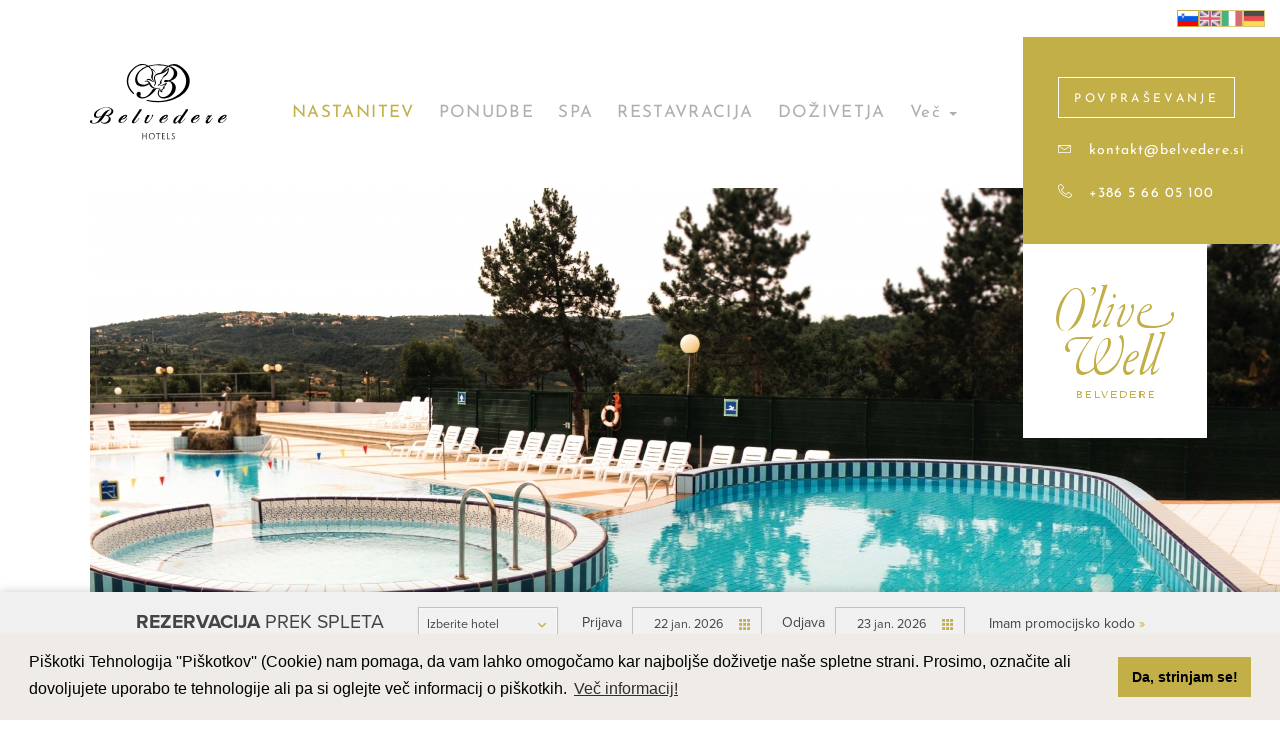

--- FILE ---
content_type: text/html; charset=utf-8
request_url: https://belvedere.si/sl/hotel-cliff/bazen
body_size: 12481
content:


<!-- THEME DEBUG -->
<!-- CALL: theme('html') -->
<!-- FILE NAME SUGGESTIONS:
   * html--node--431.tpl.php
   * html--node--%.tpl.php
   * html--node.tpl.php
   x html.tpl.php
-->
<!-- BEGIN OUTPUT from 'sites/all/themes/cms_subtheme/templates/html.tpl.php' -->
<!DOCTYPE html>
<html lang="sl" dir="ltr" prefix="content: http://purl.org/rss/1.0/modules/content/ dc: http://purl.org/dc/terms/ foaf: http://xmlns.com/foaf/0.1/ og: http://ogp.me/ns# rdfs: http://www.w3.org/2000/01/rdf-schema# sioc: http://rdfs.org/sioc/ns# sioct: http://rdfs.org/sioc/types# skos: http://www.w3.org/2004/02/skos/core# xsd: http://www.w3.org/2001/XMLSchema#">
  <head>
	<link rel="profile" href="http://www.w3.org/1999/xhtml/vocab" />
	<meta name="viewport" content="width=device-width, initial-scale=1.0">
	<meta http-equiv="Content-Type" content="text/html; charset=utf-8" />
<link rel="shortcut icon" href="https://belvedere.si/sites/all/themes/cms_subtheme/favicon.ico" type="image/vnd.microsoft.icon" />
<meta name="description" content="Zunanji bazen s sladko vodo je primeren tako za najmlajše goste kot tudi za malo starejše. Odprt je vsako poletje od začetka junija do septembra – odvisno od vremena.Gostje hotela imajo BREZPLAČEN dostop do zunanjega bazena. URNIKVsak dan od 10.00 do 18.00 (od 28. 5. do 9. 6. 2022 in od 5. 9. do 15. 9.)Vsak dan od 9.00 do 19.00 (od 10. 6. do 4. 9. 2022)" />
<meta name="generator" content="Drupal 7 (https://www.drupal.org)" />
<link rel="canonical" href="https://belvedere.si/sl/hotel-cliff/bazen" />
<link rel="shortlink" href="https://belvedere.si/sl/node/431" />
	<title>BAZEN | Belvedere hoteli in turizem d.o.o.</title>
	<link type="text/css" rel="stylesheet" href="https://belvedere.si/sites/default/files/css/css_lQaZfjVpwP_oGNqdtWCSpJT1EMqXdMiU84ekLLxQnc4.css" media="all" />
<link type="text/css" rel="stylesheet" href="https://belvedere.si/sites/default/files/css/css_yrIOvMiCp3FOXI3ecmqHPNLTvn21E_vEv2c-ss-Qfis.css" media="all" />
<link type="text/css" rel="stylesheet" href="https://belvedere.si/sites/default/files/css/css_hlJbwuStIO8xbgiAsLGv_xJOFmB6mIxtxw4jjx-ZTQg.css" media="all" />
<link type="text/css" rel="stylesheet" href="https://belvedere.si/sites/default/files/css/css_WeQ5UPmMqPY36_z5EiKfSBOLD-Xy_4g-vkzILo0FxT4.css" media="all" />
	<!-- HTML5 element support for IE6-8 -->
	<!--[if lt IE 9]>
	  <script src="https://cdn.jsdelivr.net/html5shiv/3.7.3/html5shiv-printshiv.min.js"></script>
	<![endif]-->
	<link rel="stylesheet" href="https://use.fontawesome.com/releases/v5.8.2/css/all.css" integrity="sha384-oS3vJWv+0UjzBfQzYUhtDYW+Pj2yciDJxpsK1OYPAYjqT085Qq/1cq5FLXAZQ7Ay" crossorigin="anonymous">
	<link rel="stylesheet" href="https://cdn.linearicons.com/free/1.0.0/icon-font.min.css">
	<!--Piskotki-->
	<link rel="stylesheet" type="text/css" href="//cdnjs.cloudflare.com/ajax/libs/cookieconsent2/3.1.0/cookieconsent.min.css" />
	<script src="//cdnjs.cloudflare.com/ajax/libs/cookieconsent2/3.1.0/cookieconsent.min.js"></script>
	<script>
    window.addEventListener("load", function() {
		window.cookieconsent.initialise({
		  "palette": {
			"popup": {
			  "background": "#EFECE8"
			},
			"button": {
			  "background": "#C3AF48"
			}
		  },
		  "content": {
			"message": "Piškotki Tehnologija ''Piškotkov'' (Cookie) nam pomaga, da vam lahko omogočamo kar najboljše doživetje naše spletne strani. Prosimo, označite ali dovoljujete uporabo te tehnologije ali pa si oglejte več informacij o piškotkih.",
			"dismiss": "Da, strinjam se!",
			"link": "Več informacij!",
			"href": "https://belvedere.si/sl/piskotki"
		  }
		})
	  });
	</script>
	<!--Piskotki-->
	<script src="https://belvedere.si/sites/default/files/js/js_EebRuRXFlkaf356V0T2K_8cnUVfCKesNTxdvvPSEhCM.js"></script>
<script src="https://belvedere.si/sites/default/files/js/js_YvKpK5MIOkFhR3RzGeGASoxDApudE-kIR2l6-Wvrj14.js"></script>
<script>(function(i,s,o,g,r,a,m){i["GoogleAnalyticsObject"]=r;i[r]=i[r]||function(){(i[r].q=i[r].q||[]).push(arguments)},i[r].l=1*new Date();a=s.createElement(o),m=s.getElementsByTagName(o)[0];a.async=1;a.src=g;m.parentNode.insertBefore(a,m)})(window,document,"script","https://www.google-analytics.com/analytics.js","ga");ga("create", "UA-83413936-1", {"cookieDomain":"auto"});ga("set", "anonymizeIp", true);ga("send", "pageview");</script>
<script src="https://belvedere.si/sites/default/files/js/js_pApd0I0xFbVV_VvGYBaIeaSjJ__-9lThGTMbEeS8iew.js"></script>
<script>jQuery.extend(Drupal.settings, {"basePath":"\/","pathPrefix":"sl\/","ajaxPageState":{"theme":"cms_subtheme","theme_token":"B6uICgRIVvWj3vf5nbjwlLrIDkDUpqmmDf9xeTzWUGk","js":{"sites\/all\/libraries\/owlcarousel\/owl.carousel.min.js":1,"sites\/all\/modules\/owlcarousel\/includes\/js\/owlcarousel.settings.js":1,"sites\/all\/themes\/bootstrap\/js\/bootstrap.js":1,"sites\/all\/modules\/jquery_update\/replace\/jquery\/1.10\/jquery.min.js":1,"misc\/jquery-extend-3.4.0.js":1,"misc\/jquery.once.js":1,"misc\/drupal.js":1,"public:\/\/languages\/sl_gKXZatUhdiE96_T63wc-DiwILWElOWJ3fKk8rXMSdPQ.js":1,"sites\/all\/libraries\/colorbox\/jquery.colorbox-min.js":1,"sites\/all\/modules\/colorbox\/js\/colorbox.js":1,"sites\/all\/modules\/colorbox\/styles\/default\/colorbox_style.js":1,"sites\/all\/modules\/google_analytics\/googleanalytics.js":1,"0":1,"sites\/all\/themes\/cms_subtheme\/bootstrap\/js\/affix.js":1,"sites\/all\/themes\/cms_subtheme\/bootstrap\/js\/alert.js":1,"sites\/all\/themes\/cms_subtheme\/bootstrap\/js\/button.js":1,"sites\/all\/themes\/cms_subtheme\/bootstrap\/js\/carousel.js":1,"sites\/all\/themes\/cms_subtheme\/bootstrap\/js\/collapse.js":1,"sites\/all\/themes\/cms_subtheme\/bootstrap\/js\/dropdown.js":1,"sites\/all\/themes\/cms_subtheme\/bootstrap\/js\/modal.js":1,"sites\/all\/themes\/cms_subtheme\/bootstrap\/js\/tooltip.js":1,"sites\/all\/themes\/cms_subtheme\/bootstrap\/js\/popover.js":1,"sites\/all\/themes\/cms_subtheme\/bootstrap\/js\/scrollspy.js":1,"sites\/all\/themes\/cms_subtheme\/bootstrap\/js\/tab.js":1,"sites\/all\/themes\/cms_subtheme\/bootstrap\/js\/transition.js":1,"sites\/all\/themes\/cms_subtheme\/lib\/smartmenus\/jquery.smartmenus.js":1,"sites\/all\/themes\/cms_subtheme\/lib\/smartmenus\/addons\/bootstrap\/jquery.smartmenus.bootstrap.js":1,"sites\/all\/themes\/cms_subtheme\/lib\/OwlCarousel2\/owl.carousel.min.js":1,"sites\/all\/themes\/cms_subtheme\/lib\/sticky\/jquery.sticky.js":1,"sites\/all\/themes\/cms_subtheme\/lib\/jquery-match-height\/jquery.matchHeight-min.js":1,"sites\/all\/themes\/cms_subtheme\/lib\/Magnific-Popup\/dist\/jquery.magnific-popup.min.js":1},"css":{"modules\/system\/system.base.css":1,"sites\/all\/libraries\/owlcarousel\/assets\/owl.carousel.min.css":1,"sites\/all\/libraries\/owlcarousel\/assets\/owl.theme.default.min.css":1,"sites\/all\/modules\/date\/date_api\/date.css":1,"sites\/all\/modules\/date\/date_popup\/themes\/datepicker.1.7.css":1,"modules\/field\/theme\/field.css":1,"sites\/all\/modules\/menu_language_filter\/menu_language_filter.css":1,"modules\/node\/node.css":1,"sites\/all\/modules\/views\/css\/views.css":1,"sites\/all\/modules\/media\/modules\/media_wysiwyg\/css\/media_wysiwyg.base.css":1,"sites\/all\/modules\/colorbox\/styles\/default\/colorbox_style.css":1,"sites\/all\/modules\/ctools\/css\/ctools.css":1,"sites\/all\/modules\/panels\/css\/panels.css":1,"sites\/all\/themes\/cms_subtheme\/layouts\/caprediemnavadna\/caprediemnavadna.css":1,"modules\/locale\/locale.css":1,"sites\/all\/themes\/cms_subtheme\/lib\/smartmenus\/css\/sm-core-css.css":1,"sites\/all\/themes\/cms_subtheme\/lib\/smartmenus\/css\/sm-clean\/sm-clean.css":1,"sites\/all\/themes\/cms_subtheme\/lib\/smartmenus\/addons\/bootstrap\/jquery.smartmenus.bootstrap.css":1,"sites\/all\/themes\/cms_subtheme\/lib\/OwlCarousel2\/assets\/owl.carousel.min.css":1,"sites\/all\/themes\/cms_subtheme\/lib\/OwlCarousel2\/assets\/owl.theme.default.min.css":1,"sites\/all\/themes\/cms_subtheme\/lib\/Magnific-Popup\/dist\/magnific-popup.css":1,"sites\/all\/themes\/cms_subtheme\/css\/style.css":1}},"colorbox":{"opacity":"0.85","current":"{current} of {total}","previous":"\u00ab Prev","next":"Next \u00bb","close":"ZAPRI","maxWidth":"98%","maxHeight":"98%","fixed":true,"mobiledetect":true,"mobiledevicewidth":"480px"},"better_exposed_filters":{"views":{"povezana_vsebina":{"displays":{"block":{"filters":[]}}},"galerija_slik":{"displays":{"block":{"filters":[]}}},"lastnosti":{"displays":{"block":{"filters":[]}}},"slider":{"displays":{"block":{"filters":[]}}},"posebna_ponudba":{"displays":{"block_3":{"filters":[]}}}}},"owlcarousel":{"owl-carousel-block-32":{"settings":{"items":1,"margin":0,"loop":true,"center":false,"mouseDrag":true,"touchDrag":true,"pullDrag":true,"freeDrag":false,"stagePadding":0,"merge":false,"mergeFit":true,"autoWidth":false,"startPosition":0,"urlHashListner":false,"nav":true,"navRewind":true,"navText":["",""],"slideBy":1,"dots":true,"dotsEach":false,"dotsData":false,"lazyLoad":false,"lazyContent":false,"autoplay":true,"autoplayTimeout":4000,"autoplayHoverPause":false,"smartSpeed":250,"fluidSpeed":250,"autoplaySpeed":false,"navSpeed":false,"dotsSpeed":false,"dragEndSpeed":false,"callbacks":false,"responsiveRefreshRate":200,"responsiveClass":false,"video":false,"videoHeight":false,"videoWidth":false,"animateOut":false,"animateIn":false,"fallbackEasing":"swing","info":false,"nestedItemSelector":false,"itemElement":"div","stageElement":"div","navContainer":false,"dotsContainer":false,"responsive":{"1024":{"items":3,"margin":0,"loop":true,"center":false,"mouseDrag":true,"touchDrag":true,"pullDrag":true,"freeDrag":false,"stagePadding":0,"merge":false,"mergeFit":true,"autoWidth":false,"startPosition":0,"urlHashListner":false,"nav":true,"navRewind":true,"navText":["",""],"slideBy":1,"dots":false,"dotsEach":false,"dotsData":false,"lazyLoad":false,"lazyContent":false,"autoplay":true,"autoplayTimeout":4000,"autoplayHoverPause":false,"smartSpeed":250,"fluidSpeed":250,"autoplaySpeed":false,"navSpeed":false,"dotsSpeed":false,"dragEndSpeed":false,"callbacks":false,"responsiveRefreshRate":200,"responsiveClass":false,"video":false,"videoHeight":false,"videoWidth":false,"animateOut":false,"animateIn":false,"fallbackEasing":"swing","info":false,"nestedItemSelector":false,"itemElement":"div","stageElement":"div","navContainer":false,"dotsContainer":false},"1600":{"items":4,"margin":0,"loop":true,"center":false,"mouseDrag":true,"touchDrag":true,"pullDrag":true,"freeDrag":false,"stagePadding":0,"merge":false,"mergeFit":true,"autoWidth":false,"startPosition":0,"urlHashListner":false,"nav":true,"navRewind":true,"navText":["",""],"slideBy":1,"dots":false,"dotsEach":false,"dotsData":false,"lazyLoad":false,"lazyContent":false,"autoplay":true,"autoplayTimeout":4000,"autoplayHoverPause":false,"smartSpeed":250,"fluidSpeed":250,"autoplaySpeed":false,"navSpeed":false,"dotsSpeed":false,"dragEndSpeed":false,"callbacks":false,"responsiveRefreshRate":200,"responsiveClass":false,"video":false,"videoHeight":false,"videoWidth":false,"animateOut":false,"animateIn":false,"fallbackEasing":"swing","info":false,"nestedItemSelector":false,"itemElement":"div","stageElement":"div","navContainer":false,"dotsContainer":false},"480":{"items":2,"margin":0,"loop":true,"center":false,"mouseDrag":true,"touchDrag":true,"pullDrag":true,"freeDrag":false,"stagePadding":0,"merge":false,"mergeFit":true,"autoWidth":false,"startPosition":0,"urlHashListner":false,"nav":true,"navRewind":true,"navText":["",""],"slideBy":1,"dots":true,"dotsEach":false,"dotsData":false,"lazyLoad":false,"lazyContent":false,"autoplay":true,"autoplayTimeout":4000,"autoplayHoverPause":false,"smartSpeed":250,"fluidSpeed":250,"autoplaySpeed":false,"navSpeed":false,"dotsSpeed":false,"dragEndSpeed":false,"callbacks":false,"responsiveRefreshRate":200,"responsiveClass":false,"video":false,"videoHeight":false,"videoWidth":false,"animateOut":false,"animateIn":false,"fallbackEasing":"swing","info":false,"nestedItemSelector":false,"itemElement":"div","stageElement":"div","navContainer":false,"dotsContainer":false}}},"views":{"ajax_pagination":null}}},"googleanalytics":{"trackOutbound":1,"trackMailto":1,"trackDownload":1,"trackDownloadExtensions":"7z|aac|arc|arj|asf|asx|avi|bin|csv|doc(x|m)?|dot(x|m)?|exe|flv|gif|gz|gzip|hqx|jar|jpe?g|js|mp(2|3|4|e?g)|mov(ie)?|msi|msp|pdf|phps|png|ppt(x|m)?|pot(x|m)?|pps(x|m)?|ppam|sld(x|m)?|thmx|qtm?|ra(m|r)?|sea|sit|tar|tgz|torrent|txt|wav|wma|wmv|wpd|xls(x|m|b)?|xlt(x|m)|xlam|xml|z|zip","trackColorbox":1},"bootstrap":{"anchorsFix":"0","anchorsSmoothScrolling":"0","formHasError":1,"popoverEnabled":"1","popoverOptions":{"animation":1,"html":0,"placement":"right","selector":"","trigger":"click","triggerAutoclose":1,"title":"","content":"","delay":0,"container":"body"},"tooltipEnabled":"1","tooltipOptions":{"animation":1,"html":0,"placement":"auto left","selector":"","trigger":"hover focus","delay":0,"container":"body"}}});</script>

	<!-- Hotjar Tracking Code  -->
	<script>
    (function(h, o, t, j, a, r) {
		h.hj = h.hj || function() {
      (h.hj.q = h.hj.q || []).push(arguments)
		};
		h._hjSettings = {
      hjid: 2015735,
      hjsv: 6
		};
		a = o.getElementsByTagName('head')[0];
		r = o.createElement('script');
		r.async = 1;
		r.src = t + h._hjSettings.hjid + j + h._hjSettings.hjsv;
		a.appendChild(r);
    })(window, document, 'https://static.hotjar.com/c/hotjar-', '.js?sv=');
	</script>

	<!-- Optimonk Tracking Code  -->
	<script type="text/javascript">
    (function(e, a) {
		var t, r = e.getElementsByTagName("head")[0],
      c = e.location.protocol;
		t = e.createElement("script");
		t.type = "text/javascript";
		t.charset = "utf-8";
		t.async = !0;
		t.defer = !0;
		t.src = c + "//front.optimonk.com/public/" + a + "/js/preload.js";
		r.appendChild(t);
    })(document, "123480");
	</script>
	<!-- Meta Pixel Code -->

	<script>
	  ! function(f, b, e, v, n, t, s)

	  {
		if (f.fbq) return;
		n = f.fbq = function() {
		  n.callMethod ?

			n.callMethod.apply(n, arguments) : n.queue.push(arguments)
		};

		if (!f._fbq) f._fbq = n;
		n.push = n;
		n.loaded = !0;
		n.version = '2.0';

		n.queue = [];
		t = b.createElement(e);
		t.async = !0;

		t.src = v;
		s = b.getElementsByTagName(e)[0];

		s.parentNode.insertBefore(t, s)
	  }(window, document, 'script',

		'https://connect.facebook.net/en_US/fbevents.js');

	  fbq('init', '321847503699445');

	  fbq('track', 'PageView');
	</script>

	<noscript><img height="1" width="1" style="display:none" src="https://www.facebook.com/tr?id=321847503699445&ev=PageView&noscript=1" /></noscript>
	<!-- End Meta Pixel Code -->
	<!-- Google tag (gtag.js) --> <script async src="https://www.googletagmanager.com/gtag/js?id=G-QBBLN57X22"></script> <script> window.dataLayer = window.dataLayer || []; function gtag(){dataLayer.push(arguments);} gtag('js', new Date()); gtag('config', 'G-QBBLN57X22'); </script>
	
	<!-- Meta Pixel Code -->

<script>

!function(f,b,e,v,n,t,s)

{if(f.fbq)return;n=f.fbq=function(){n.callMethod?

n.callMethod.apply(n,arguments):n.queue.push(arguments)};

if(!f._fbq)f._fbq=n;n.push=n;n.loaded=!0;n.version='2.0';

n.queue=[];t=b.createElement(e);t.async=!0;

t.src=v;s=b.getElementsByTagName(e)[0];

s.parentNode.insertBefore(t,s)}(window, document,'script',

'https://connect.facebook.net/en_US/fbevents.js');

fbq('init', '1605517077126126');

fbq('track', 'PageView');

</script>

<noscript><img height="1" width="1" style="display:none"

src="https://www.facebook.com/tr?id=1605517077126126&ev=PageView&noscript=1"

/></noscript>

<!-- End Meta Pixel Code -->
  </head>
  <body  class="html not-front not-logged-in no-sidebars page-node page-node- page-node-431 node-type-page i18n-sl">
	<div id="skip-link">
    <a href="#main-content" class="element-invisible element-focusable">Skip to main content</a>
	</div>
		

<!-- THEME DEBUG -->
<!-- CALL: theme('page') -->
<!-- FILE NAME SUGGESTIONS:
   * page--page.tpl.php
   * page--node--431.tpl.php
   * page--node--%.tpl.php
   * page--node.tpl.php
   x page.tpl.php
-->
<!-- BEGIN OUTPUT from 'sites/all/themes/cms_subtheme/templates/page.tpl.php' -->

<!--
<div class="banner">
  <div class="banner-title">Ekluzivna ponudba <i class="fa fa-caret-down"></i></div>
  <div class="banner-content">
	 <p>Nočitve med 29. 6. in 3. 7. 2025 s kar 15% popustom!</p><p><a href="https://booking.profitroom.com/en/hotelbelvedere2/pricelist/offers/767475/?check-in=2025-06-29&check-out=2025-07-03&currency=EUR&r1_adults=2&no-cache=1&codes=SPECIAL25%2CBelve5" target="_blank">Preverite ponudbo tukaj!</a></p>
  </div>
</div> -->

<div id="header">
  <div class="header-space">
	<div class="header-wrap">
	  <div class="top-podatki-wrap">
		<div class="container-fluid">
		  <div class="row">
			

<!-- THEME DEBUG -->
<!-- CALL: theme('region') -->
<!-- FILE NAME SUGGESTIONS:
   * region--top-podatki.tpl.php
   x region.tpl.php
-->
<!-- BEGIN OUTPUT from 'modules/system/region.tpl.php' -->
  <div class="region region-top-podatki">
    

<!-- THEME DEBUG -->
<!-- CALL: theme('block') -->
<!-- FILE NAME SUGGESTIONS:
   * block--locale--language.tpl.php
   * block--locale.tpl.php
   * block--top-podatki.tpl.php
   x block.tpl.php
-->
<!-- BEGIN OUTPUT from 'sites/all/themes/bootstrap/templates/block/block.tpl.php' -->
<section id="block-locale-language" class="block block-locale clearfix">

        <h2 class="block-title">Jeziki</h2>
    
  <ul class="language-switcher-locale-url"><li class="sl first active"><a href="/sl/hotel-cliff/bazen" class="language-link active" xml:lang="sl" title="BAZEN">Slo</a></li>
<li class="en"><a href="/en/pool" class="language-link" xml:lang="en" title="POOL">Eng</a></li>
<li class="it"><a href="/it/piscina" class="language-link" xml:lang="it" title="PISCINA">Ita</a></li>
<li class="de last"><a href="/de/schwimmbad" class="language-link" xml:lang="de" title="SCHWIMMBAD">Deu</a></li>
</ul>
</section>

<!-- END OUTPUT from 'sites/all/themes/bootstrap/templates/block/block.tpl.php' -->



<!-- THEME DEBUG -->
<!-- CALL: theme('block') -->
<!-- FILE NAME SUGGESTIONS:
   * block--block--10.tpl.php
   * block--block.tpl.php
   * block--top-podatki.tpl.php
   x block.tpl.php
-->
<!-- BEGIN OUTPUT from 'sites/all/themes/bootstrap/templates/block/block.tpl.php' -->
<section id="block-block-10" class="block block-block top-podatki clearfix">

      
  <div class="top-wrap">
	<div class="top-tel">
			      		</div>
	<div class="top-mail">
			   <a href="mailto:kontakt@belvedere.si">kontakt@belvedere.si</a>
		</div>
 		<a href="https://belvedere.si/sl/kontakt" class="btn-rezerviraj-top">REZERVIRAJ</a>
</div>
</section>

<!-- END OUTPUT from 'sites/all/themes/bootstrap/templates/block/block.tpl.php' -->

  </div>

<!-- END OUTPUT from 'modules/system/region.tpl.php' -->

		  </div>
		</div>
	  </div>
	  <div class="p-left">
		<div class="" style="position: relative;">
		  																			<a class="logo navbar-btn" href="/sl" title="Domov">
																			  <img src="https://belvedere.si/sites/all/themes/cms_subtheme/logo.png" alt="Domov" class="img-responsive top-display" />
																			  <img src="/sites/all/themes/cms_subtheme/images/logo-scroll.png" alt="Domov" class="img-responsive scroll-display" />
																			</a>
		  
		  <div id="mainmenu-wrap">
			<button type="button" class="navbar-toggle" data-toggle="collapse" data-target="#collapse" aria-controls="collapse">
			  <span class="sr-only">Toggle navigation</span>
			  <span class="icon-bar"></span>
			  <span class="icon-bar"></span>
			  <span class="icon-bar"></span>
			</button>
		  </div>

		  <div class="collapse" id="collapse">
			<nav role="navigation">
			  																				

<!-- THEME DEBUG -->
<!-- CALL: theme('region') -->
<!-- FILE NAME SUGGESTIONS:
   * region--navigation.tpl.php
   x region.tpl.php
-->
<!-- BEGIN OUTPUT from 'modules/system/region.tpl.php' -->
  <div class="region region-navigation">
    

<!-- THEME DEBUG -->
<!-- CALL: theme('block') -->
<!-- FILE NAME SUGGESTIONS:
   * block--menu-block--1.tpl.php
   * block--menu-block.tpl.php
   * block--navigation.tpl.php
   x block.tpl.php
-->
<!-- BEGIN OUTPUT from 'sites/all/themes/bootstrap/templates/block/block.tpl.php' -->
<section id="block-menu-block-1" class="block block-menu-block clearfix">

      
  

<!-- THEME DEBUG -->
<!-- CALL: theme('menu_block_wrapper') -->
<!-- BEGIN OUTPUT from 'sites/all/modules/menu_block/menu-block-wrapper.tpl.php' -->
<div class="menu-block-wrapper menu-block-1 menu-name-main-menu parent-mlid-0 menu-level-1">
  <div id="main-nav">
<ul id="mainmenu-container-desktop" class="sm sm-clean"><li class="first expanded active-trail menu-mlid-821 active"><a href="/sl/nastanitve" class="active-trail">NASTANITEV</a><ul class=""><li class="first last expanded active-trail menu-mlid-844 static-title active"><span class="static-title">Belvedere</span><a href="#"></a> <ul class=""><li class="first expanded active-trail menu-mlid-848 active"><a href="/sl/hotel-cliff/predstavitev" class="active-trail">Hotel Cliff 4*</a></li>
<li class="expanded menu-mlid-917"><a href="/sl/ville/predstavitev">Villas 3*</a></li>
<li class="last expanded menu-mlid-919"><a href="/sl/kamp/predstavitev">Kamp 2*</a></li>
</ul></li>
</ul></li>
<li class="leaf menu-mlid-904"><a href="/sl/paketi-seznam">PONUDBE</a></li>
<li class="expanded menu-mlid-938"><a href="/sl/spa/cliff-spa">SPA</a><ul class=""><li class="first collapsed menu-mlid-898"><a href="/sl/spa/cliff-spa">Cliff Spa</a></li>
<li class="leaf menu-mlid-934"><a href="/sl/spa/savne">Savne</a></li>
<li class="leaf menu-mlid-935"><a href="/sl/spa/fitnes">Fitnes</a></li>
<li class="leaf menu-mlid-1169"><a href="/sl/spa/vip-spa">Vip Spa</a></li>
<li class="leaf menu-mlid-936"><a href="/sl/spa/bazen">Bazen</a></li>
<li class="leaf menu-mlid-974"><a href="/sl/spa/tretmaji">Tretmaji</a></li>
<li class="leaf menu-mlid-937"><a href="/sl/spa/cenik">Cenik</a></li>
<li class="leaf menu-mlid-1151"><a href="/sl/spa/urnik">Urnik</a></li>
<li class="last leaf menu-mlid-1177"><a href="/sl/spa/dekliscine">Dekliščine</a></li>
</ul></li>
<li class="expanded menu-mlid-940"><a href="/sl/restavracija/restavracija-kamin">RESTAVRACIJA</a><ul class=""><li class="first leaf menu-mlid-899"><a href="/sl/restavracija/restavracija-kamin">Restavracija Kamin</a></li>
<li class="leaf menu-mlid-1119"><a href="/sl/restavracija/urnik">Urnik</a></li>
<li class="leaf menu-mlid-968"><a href="/sl/restavracija/jedilni-list">Jedilni list</a></li>
<li class="leaf menu-mlid-1153"><a href="/sl/restavracija/vinski-list-0">Vinski list</a></li>
<li class="leaf menu-mlid-943"><a href="/sl/restavracija/oljcno-olje">Oljčno olje</a></li>
<li class="leaf menu-mlid-941"><a href="/sl/restavracija/poroke">Poroke</a></li>
<li class="leaf menu-mlid-942"><a href="/sl/restavracija/poslovni-dogodki">Poslovni dogodki</a></li>
<li class="last leaf menu-mlid-1173"><a href="/sl/restavracija/rezervacija">Rezervacija</a></li>
</ul></li>
<li class="expanded menu-mlid-946"><a href="/sl/belvedere/dozivetja">DOŽIVETJA</a><ul class=""><li class="first leaf menu-mlid-956"><a href="/sl/belvedere/dozivetja">Doživetja</a></li>
<li class="leaf menu-mlid-944"><a href="/sl/belvedere/kaj-videti">Kaj videti</a></li>
<li class="last leaf menu-mlid-945"><a href="/sl/belvedere/kaj-poceti">Kaj početi</a></li>
</ul></li>
<li class="leaf menu-mlid-901"><a href="/sl/belvedere/kongresni-center">DVORANE</a></li>
<li class="last leaf menu-mlid-969 search"><a href="/sl/search/node/">Išči</a></li>
</ul></div></div>

<!-- END OUTPUT from 'sites/all/modules/menu_block/menu-block-wrapper.tpl.php' -->


</section>

<!-- END OUTPUT from 'sites/all/themes/bootstrap/templates/block/block.tpl.php' -->

  </div>

<!-- END OUTPUT from 'modules/system/region.tpl.php' -->

			  			</nav>
		  </div>

		  <div class="header-static">
																					  	

<!-- THEME DEBUG -->
<!-- CALL: theme('region') -->
<!-- FILE NAME SUGGESTIONS:
   * region--header-static.tpl.php
   x region.tpl.php
-->
<!-- BEGIN OUTPUT from 'modules/system/region.tpl.php' -->
  <div class="region region-header-static">
    

<!-- THEME DEBUG -->
<!-- CALL: theme('block') -->
<!-- FILE NAME SUGGESTIONS:
   * block--block--1.tpl.php
   * block--block.tpl.php
   * block--header-static.tpl.php
   x block.tpl.php
-->
<!-- BEGIN OUTPUT from 'sites/all/themes/bootstrap/templates/block/block.tpl.php' -->
<section id="block-block-1" class="block block-block header-static-wrap clearfix">

      
  <div class="wrap">
	<div class="cont1">
 		<a href="https://belvedere.si/sl/kontakt" class="btn-rezerviraj">POVPRAŠEVANJE</a>
		<div class="mail">
                        			<a href="mailto:kontakt@belvedere.si">kontakt@belvedere.si</a>
                        		</div>
		<div class="tel">
			<a href="tel:+386 5 66 05 100">+386 5 66 05 100</a> 
		</div>
	</div>
	<div class="cont2">
		<img src="/sites/all/themes/cms_subtheme/images/olive-well.png" class="img-responsive">
	</div>
</div>
</section>

<!-- END OUTPUT from 'sites/all/themes/bootstrap/templates/block/block.tpl.php' -->

  </div>

<!-- END OUTPUT from 'modules/system/region.tpl.php' -->

					  </div>
		</div>
	  </div>
	</div>
  </div>
</div>
	<div id="subpage-header" class="p-left">
          <div class="bg-img" style="background: url('https://belvedere.si/sites/default/files/styles/subpage_header_1830x520/public/belvedere-schwimmbad-1268.jpg?itok=634c49LE') no-repeat center;"></div>

    
      		  <div class="subpage-menu subpage-container">
            			  <div class="subpage-left move-top">
                					<div class="logo-block" style="background-color: #C3AE48">
                      <?xml version="1.0" encoding="utf-8"?>
<!-- Generator: Adobe Illustrator 18.1.1, SVG Export Plug-In . SVG Version: 6.00 Build 0)  -->
<svg version="1.1" id="Layer_1" xmlns="http://www.w3.org/2000/svg" xmlns:xlink="http://www.w3.org/1999/xlink" x="0px" y="0px"
	 width="116.8px" height="72.3px" viewBox="-239 384.6 116.8 72.3" enable-background="new -239 384.6 116.8 72.3"
	 xml:space="preserve">
<g transform="translate(-9.6 -10.9)">
	<path fill="#FFFFFF" d="M-220.5,451.3v-5.2h-7.6v5.2h-1.3v-11.4h1.3v5h7.6v-5h1.2v11.4H-220.5z"/>
	<path fill="#FFFFFF" d="M-192.3,441.1v10.2h-1.2v-10.2h-4.5v-1.2h10.2v1.2H-192.3z"/>
	<path fill="#FFFFFF" d="M-183.3,451.3v-11.4h7.8v1.2h-6.6v3.8h6v1.1h-6v4.1h6.7v1.2H-183.3z"/>
	<path fill="#FFFFFF" d="M-170.1,451.3v-11.4h1.3v10.2h6.4v1.2H-170.1z"/>
	<path fill="#FFFFFF" d="M-118.9,441.7L-118.9,441.7l-2.4,4.9h4.8L-118.9,441.7z M-114.1,451.3l-1.8-3.6h-5.9l-1.8,3.6h-1.4
		l5.6-11.4h1l5.8,11.4H-114.1z"/>
	<path fill="#FFFFFF" d="M-157.6,446.6c-0.5,0-0.9-0.4-0.9-0.9c0-0.5,0.4-0.9,0.9-0.9s0.9,0.4,0.9,0.9
		C-156.7,446.2-157.1,446.6-157.6,446.6L-157.6,446.6"/>
	<path fill="#FFFFFF" d="M-136,467.7v-0.8h-3.9V465h3.2v-0.8h-3.2v-1.7h3.9v-0.8h-4.8v6.1h4.8V467.7z M-146.5,462.3
		c0.6-0.1,1.1,0.4,1.2,1c0,0.1,0,0.1,0,0.2c0,0.6-0.5,1.1-1,1.1c-0.1,0-0.1,0-0.2,0h-1.8v-2.3H-146.5z M-149.3,467.7h0.9v-2.3h1.1
		l2.2,2.3h1.1v-0.2l-2-2.1c1,0,1.8-0.9,1.8-1.9c0-1.4-0.9-2-2.3-2h-2.7v6.2L-149.3,467.7z M-152.6,467.7v-0.8h-3.9V465h3.2v-0.8
		h-3.2v-1.7h3.9v-0.8h-4.8v6.1h4.8V467.7z M-164,462.3c1.1-0.1,2.1,0.8,2.2,1.9c0,0.1,0,0.2,0,0.4c0.1,1.1-0.8,2.1-1.9,2.2
		c-0.1,0-0.2,0-0.3,0h-1.5v-4.5H-164z M-166.5,467.7h2.5c1.7,0,3.1-1.4,3.1-3.1c0-1.7-1.4-3.1-3.1-3.1c0,0,0,0,0,0h-2.5V467.7z
		 M-169.8,467.7v-0.8h-3.9V465h3.2v-0.8h-3.2v-1.7h3.9v-0.8h-4.8v6.1h4.8V467.7z M-181.3,467.7h1.2l2.5-6.1h-1l-2.1,5.3l-2-5.3h-1
		L-181.3,467.7z M-185.3,467.7v-0.8h-3.4v-5.3h-0.9v6.1H-185.3z M-192.9,467.7v-0.8h-3.9V465h3.2v-0.8h-3.2v-1.7h3.9v-0.8h-4.8v6.1
		h4.8V467.7z M-205,464.1v-1.8h1.3c0.8,0,1.2,0.2,1.2,0.9c0,0.6-0.5,0.9-1.3,0.9H-205z M-205,466.8v-1.9h1.6c0.9,0,1.4,0.3,1.4,1
		c0,0.6-0.4,0.9-1.3,0.9H-205z M-206,467.7h2.8c1.4,0,2.2-0.6,2.2-1.6c0-0.9-0.6-1.4-1.5-1.6c0.6-0.2,1-0.7,1-1.3
		c0-1.1-0.8-1.6-2.1-1.6h-2.4V467.7z"/>
	<path fill="#FFFFFF" d="M-119.5,398v-2.5h-17.1v10.9h-17.2v24.8h2.8v-11.3h10.4v-2.5H-151V409h14.3v10.9h2.8v-11h10.4v-2.5h-10.4
		V398H-119.5z M-166.8,431.3h2.8v-24.8h-2.8V431.3z M-190.8,431.3h17v-2.5H-188v-22.3h-2.8V431.3z M-219.5,419
		c0-5.9,4.4-10.2,11.6-10.2c2.7,0,5.4,0.6,7.8,1.7l0.9-2.4c-2.8-1.2-5.8-1.8-8.9-1.8c-8.7,0-14.3,5.5-14.3,12.9
		c0,7.5,5,12.5,14.2,12.5c3.1,0,6.2-0.6,9.1-1.7l-1-2.4c-2.5,1-5.2,1.6-7.9,1.6C-215.5,429.2-219.5,425.3-219.5,419"/>
	<path fill="#FFFFFF" d="M-147.3,451.5c-1.6,0.1-3.1-0.4-4.4-1.3l0.6-1c1.1,0.8,2.4,1.1,3.7,1.1c1.9,0,3.5-0.7,3.5-2.3
		c0-2.4-4.6-1.4-6.6-3c-0.6-0.5-1-1.2-0.9-2c0-2.1,1.8-3.2,4.4-3.2c1.5,0,2.9,0.4,4.2,1.1l-0.5,1c-1.1-0.6-2.3-0.9-3.5-0.9
		c-2.2,0-3.1,0.9-3.1,2c0,3.3,7.5,0.6,7.5,5.1C-142.4,450.3-144.7,451.5-147.3,451.5"/>
	<path fill="#FFFFFF" d="M-131.5,441.4c-0.8-0.2-1.6-0.3-2.4-0.3h-1.8v4.9h1.6c0.7,0,1.5-0.1,2.2-0.2c1.1-0.2,1.8-1.2,1.8-2.3
		C-130,442.5-130.6,441.7-131.5,441.4 M-131.5,446.8c-0.8,0.2-1.7,0.3-2.5,0.3h-1.6v4.2h-1.3v-11.4h3.2c0.9,0,1.8,0.1,2.6,0.4
		c1.4,0.4,2.3,1.7,2.3,3.1C-128.7,445.1-129.9,446.5-131.5,446.8"/>
	<path fill="#FFFFFF" d="M-207.5,441c-3.1,0-5,2-5,4.7c0,2.7,1.8,4.7,5,4.7c3.1,0,5-1.9,5-4.7c0.1-2.5-1.9-4.7-4.5-4.7
		C-207.2,441-207.3,441-207.5,441 M-207.5,451.5c-3.7,0-6.3-2.2-6.3-5.8c0-3.4,2.5-5.8,6.3-5.8s6.3,2.4,6.3,5.8
		C-201.2,449.2-203.8,451.5-207.5,451.5"/>
</g>
</svg>

                      						  <div class="zvezdice">
                            								<span class="zvezdica white"></span>
                              								<span class="zvezdica white"></span>
                              								<span class="zvezdica white"></span>
                              								<span class="zvezdica white"></span>
                              						  </div>
                        					</div>

                  					  <div class="slogan">
                        <p>Kjer užitkom dodamo razgled</p>
<div id="greenKey">
<a href="https://www.zelenikljuc.si." target="_blank"><img src="https://belvedere.si/sites/default/files/greenKey.jpg" alt="Green Key" class="img-responsive"/></a><br />
<img src="https://belvedere.si/sites/default/files/green_accommodation.png" alt="Slovenia Green Accomodation" class="img-responsive"/>
</div>					  </div>
                    

				  <!--<div class="sticky-element">-->
              				  <!--</div>-->
          <div class="my-element">
              				  </div>


			  </div>
			  <div class="subpage-full">
                

<!-- THEME DEBUG -->
<!-- CALL: theme('region') -->
<!-- FILE NAME SUGGESTIONS:
   * region--subpage-menu.tpl.php
   x region.tpl.php
-->
<!-- BEGIN OUTPUT from 'modules/system/region.tpl.php' -->
  <div class="region region-subpage-menu">
    

<!-- THEME DEBUG -->
<!-- CALL: theme('block') -->
<!-- FILE NAME SUGGESTIONS:
   * block--menu-block--2.tpl.php
   * block--menu-block.tpl.php
   * block--subpage-menu.tpl.php
   x block.tpl.php
-->
<!-- BEGIN OUTPUT from 'sites/all/themes/bootstrap/templates/block/block.tpl.php' -->
<section id="block-menu-block-2" class="block block-menu-block podstrani-menu clearfix">

      
  

<!-- THEME DEBUG -->
<!-- CALL: theme('menu_block_wrapper') -->
<!-- BEGIN OUTPUT from 'sites/all/modules/menu_block/menu-block-wrapper.tpl.php' -->
<div class="menu-block-wrapper menu-block-2 menu-name-main-menu parent-mlid-0 menu-level-2">
  <ul class="menu nav"><li class="first leaf menu-mlid-846"><a href="/sl/hotel-cliff/predstavitev">Predstavitev</a></li>
<li class="leaf menu-mlid-893"><a href="/sl/hotel-cliff/ponudbe">Ponudbe</a></li>
<li class="leaf menu-mlid-894"><a href="/sl/hotel-cliff/sobe">Sobe</a></li>
<li class="leaf menu-mlid-895"><a href="/sl/hotel-cliff/kulinarika">Kulinarika</a></li>
<li class="leaf menu-mlid-951"><a href="/sl/hotel-cliff/spa">Spa</a></li>
<li class="leaf menu-mlid-952"><a href="/sl/hotel-cliff/fitnes">Fitnes</a></li>
<li class="leaf active-trail active menu-mlid-1156 active"><a href="/sl/hotel-cliff/bazen" class="active-trail active-trail active">BAZEN</a></li>
<li class="leaf menu-mlid-1147"><a href="/sl/hotel-cliff/cliff-hotel-green-key">GREEN KEY</a></li>
<li class="leaf menu-mlid-1122"><a href="/sl/hotel-cliff/lokacija-0">LOKACIJA</a></li>
<li class="leaf menu-mlid-1178"><a href="/sl/hotel-cliff/mapa-resorta">MAPA RESORTA</a></li>
<li class="last leaf menu-mlid-1195"><a href="/sl/hotel-cliff/informacije">INFORMACIJE</a></li>
</ul></div>

<!-- END OUTPUT from 'sites/all/modules/menu_block/menu-block-wrapper.tpl.php' -->


</section>

<!-- END OUTPUT from 'sites/all/themes/bootstrap/templates/block/block.tpl.php' -->

  </div>

<!-- END OUTPUT from 'modules/system/region.tpl.php' -->

			  </div>
		  </div>
      	</div>

	<div class="p-left p-right">
		<div class="main-container">

			<header role="banner" id="page-header">
              
              			</header> <!-- /#page-header -->

			<div class="subpage-container">

				<section class="subpage-full">
                                    					<a id="main-content"></a>
                                                                                                                                                  

<!-- THEME DEBUG -->
<!-- CALL: theme('region') -->
<!-- FILE NAME SUGGESTIONS:
   * region--no-wrapper.tpl.php
   * region--content.tpl.php
   x region.tpl.php
-->
<!-- BEGIN OUTPUT from 'modules/system/region.tpl.php' -->
  <div class="region region-content">
    

<!-- THEME DEBUG -->
<!-- CALL: theme('block') -->
<!-- FILE NAME SUGGESTIONS:
   * block--no-wrapper.tpl.php
   * block--system--main.tpl.php
   * block--system.tpl.php
   * block--content.tpl.php
   x block.tpl.php
-->
<!-- BEGIN OUTPUT from 'sites/all/themes/bootstrap/templates/block/block.tpl.php' -->
<section id="block-system-main" class="block block-system clearfix">

      
  

<!-- THEME DEBUG -->
<!-- CALL: theme('panels_caprediemnavadna') -->
<!-- BEGIN OUTPUT from 'sites/all/themes/cms_subtheme/layouts/caprediemnavadna/panels-caprediemnavadna.tpl.php' -->
<div class="panel-display panel-1col clearfix" >


  	<div class="row">
		<div class="col-md-12 col-lg-6">
          

<!-- THEME DEBUG -->
<!-- CALL: theme('panels_pane') -->
<!-- FILE NAME SUGGESTIONS:
   * panels-pane--node-title--node-title.tpl.php
   * panels-pane--node-title.tpl.php
   x panels-pane.tpl.php
-->
<!-- BEGIN OUTPUT from 'sites/all/modules/panels/templates/panels-pane.tpl.php' -->
<div class="panel-pane pane-node-title"  >
  
      
  
  <div class="pane-content">
    <h2>BAZEN</h2>
  </div>

  
  </div>

<!-- END OUTPUT from 'sites/all/modules/panels/templates/panels-pane.tpl.php' -->

<div class="panel-separator"></div>

<!-- THEME DEBUG -->
<!-- CALL: theme('panels_pane') -->
<!-- FILE NAME SUGGESTIONS:
   * panels-pane--entity-field--node-body.tpl.php
   * panels-pane--entity-field.tpl.php
   x panels-pane.tpl.php
-->
<!-- BEGIN OUTPUT from 'sites/all/modules/panels/templates/panels-pane.tpl.php' -->
<div class="panel-pane pane-entity-field pane-node-body"  >
  
      
  
  <div class="pane-content">
    <div class="field field-name-body field-type-text-with-summary field-label-hidden"><div class="field-items"><div class="field-item even" property="content:encoded"><p>Zunanji bazen s sladko vodo je primeren tako za najmlajše goste kot tudi za malo starejše. Odprt je vsako poletje od začetka junija do septembra – odvisno od vremena.</p>
<p>Gostje hotela imajo <strong>BREZPLAČEN </strong>dostop do zunanjega bazena.</p>
<p> </p>
<h2>URNIK</h2>
<p>Vsak dan od 10.00 do 18.00 (od 28. 5. do  9. 6. 2022 in od 5. 9. do 15. 9.)</p>
<p>Vsak dan od 9.00 do 19.00 (od 10. 6. do 4. 9. 2022)</p>
</div></div></div>  </div>

  
  </div>

<!-- END OUTPUT from 'sites/all/modules/panels/templates/panels-pane.tpl.php' -->

		</div>
      		  <div class="col-md-12 col-lg-6">
            

<!-- THEME DEBUG -->
<!-- CALL: theme('panels_pane') -->
<!-- FILE NAME SUGGESTIONS:
   * panels-pane--views--galerija-slik.tpl.php
   * panels-pane--views.tpl.php
   x panels-pane.tpl.php
-->
<!-- BEGIN OUTPUT from 'sites/all/modules/panels/templates/panels-pane.tpl.php' -->
<div class="panel-pane pane-views pane-galerija-slik"  >
  
      
  
  <div class="pane-content">
    

<!-- THEME DEBUG -->
<!-- CALL: theme('views_view') -->
<!-- BEGIN OUTPUT from 'sites/all/modules/views/theme/views-view.tpl.php' -->
<div class="view view-galerija-slik view-id-galerija_slik view-display-id-block galerija-slik-wrap view-dom-id-8e1f05cb17e7c88cf6e0f82052f3a666">
        
  
  
      <div class="view-content">
      

<!-- THEME DEBUG -->
<!-- CALL: theme('views_view_unformatted') -->
<!-- BEGIN OUTPUT from 'sites/all/modules/views/theme/views-view-unformatted.tpl.php' -->
  <div class="views-row views-row-1 views-row-odd views-row-first views-row-last">
    

<!-- THEME DEBUG -->
<!-- CALL: theme('views_view_fields__galerija_slik__block') -->
<!-- FILE NAME SUGGESTIONS:
   x views-view-fields--galerija-slik--block.tpl.php
   * views-view-fields--galerija-slik.tpl.php
   * views-view-fields.tpl.php
-->
<!-- BEGIN OUTPUT from 'sites/all/themes/cms_subtheme/views/views-view-fields--galerija-slik--block.tpl.php' -->

<div class="row popup-gallery">
  		<div class="col-sm-12 item-0">
			<a href="https://belvedere.si/sites/default/files/belvedere-schwimmbad-1269.jpg">
				<img src="https://belvedere.si/sites/default/files/styles/galerija_1_slika_-_600x380/public/belvedere-schwimmbad-1269.jpg?itok=zWA3NZDP" alt="" class="img-responsive">
			</a>
		</div>
      		<div class="col-sm-5 same-height item-1">
			<a href="https://belvedere.si/sites/default/files/belvedere-schwimmbad-1270.jpg">
				<img src="https://belvedere.si/sites/default/files/styles/galerija_1_slika_-_600x380/public/belvedere-schwimmbad-1270.jpg?itok=XM2qKDSY" alt="" class="img-responsive">
			</a>
		</div>
      		<div class="col-sm-5 same-height item-2">
			<a href="https://belvedere.si/sites/default/files/belvedere-schwimmbad-1271.jpg">
				<img src="https://belvedere.si/sites/default/files/styles/galerija_1_slika_-_600x380/public/belvedere-schwimmbad-1271.jpg?itok=YeOrxsbE" alt="" class="img-responsive">
			</a>
		</div>
      		  <div class="col-sm-2 same-height item-3">
			  <a href="https://belvedere.si/sites/default/files/belvedere-schwimmbad-1272.jpg">
				  <div class="more-images">
					  <span class="lnr lnr-camera"></span>
					  <div class="num-of">
                        1 +
					  </div>
				  </div>
			  </a>
		  </div>
        </div>

<!-- END OUTPUT from 'sites/all/themes/cms_subtheme/views/views-view-fields--galerija-slik--block.tpl.php' -->

  </div>

<!-- END OUTPUT from 'sites/all/modules/views/theme/views-view-unformatted.tpl.php' -->

    </div>
  
  
  
  
  
  
</div>
<!-- END OUTPUT from 'sites/all/modules/views/theme/views-view.tpl.php' -->

  </div>

  
  </div>

<!-- END OUTPUT from 'sites/all/modules/panels/templates/panels-pane.tpl.php' -->

		  </div>
        	</div>

	<div class="row">
		<div class="col-sm-12">
          		</div>
		<div class="col-sm-12">
          		</div>
		<div class="col-sm-12">
          

<!-- THEME DEBUG -->
<!-- CALL: theme('panels_pane') -->
<!-- FILE NAME SUGGESTIONS:
   * panels-pane--views--povezana-vsebina.tpl.php
   * panels-pane--views.tpl.php
   x panels-pane.tpl.php
-->
<!-- BEGIN OUTPUT from 'sites/all/modules/panels/templates/panels-pane.tpl.php' -->
<div class="panel-pane pane-views pane-povezana-vsebina"  >
  
      
  
  <div class="pane-content">
    

<!-- THEME DEBUG -->
<!-- CALL: theme('views_view') -->
<!-- BEGIN OUTPUT from 'sites/all/modules/views/theme/views-view.tpl.php' -->
<div class="view view-povezana-vsebina view-id-povezana_vsebina view-display-id-block view-dom-id-8a9341d97deeeb2b5c9d4fb889537d1d">
        
  
  
      <div class="view-content">
      

<!-- THEME DEBUG -->
<!-- CALL: theme('views_view_unformatted') -->
<!-- BEGIN OUTPUT from 'sites/all/modules/views/theme/views-view-unformatted.tpl.php' -->
  <div class="views-row views-row-1 views-row-odd views-row-first views-row-last">
    

<!-- THEME DEBUG -->
<!-- CALL: theme('views_view_fields__povezana_vsebina__block') -->
<!-- FILE NAME SUGGESTIONS:
   x views-view-fields--povezana-vsebina--block.tpl.php
   * views-view-fields--povezana-vsebina.tpl.php
   * views-view-fields.tpl.php
-->
<!-- BEGIN OUTPUT from 'sites/all/themes/cms_subtheme/views/views-view-fields--povezana-vsebina--block.tpl.php' -->


<!-- END OUTPUT from 'sites/all/themes/cms_subtheme/views/views-view-fields--povezana-vsebina--block.tpl.php' -->

  </div>

<!-- END OUTPUT from 'sites/all/modules/views/theme/views-view-unformatted.tpl.php' -->

    </div>
  
  
  
  
  
  
</div>
<!-- END OUTPUT from 'sites/all/modules/views/theme/views-view.tpl.php' -->

  </div>

  
  </div>

<!-- END OUTPUT from 'sites/all/modules/panels/templates/panels-pane.tpl.php' -->

		</div>
	</div>

</div>

<!-- END OUTPUT from 'sites/all/themes/cms_subtheme/layouts/caprediemnavadna/panels-caprediemnavadna.tpl.php' -->


</section>

<!-- END OUTPUT from 'sites/all/themes/bootstrap/templates/block/block.tpl.php' -->

  </div>

<!-- END OUTPUT from 'modules/system/region.tpl.php' -->

				</section>

              
			</div>
		</div>
	</div>

<div id="sticky-height">
  <div id="front-4" class="p-left p-right">
          

<!-- THEME DEBUG -->
<!-- CALL: theme('region') -->
<!-- FILE NAME SUGGESTIONS:
   * region--front4.tpl.php
   x region.tpl.php
-->
<!-- BEGIN OUTPUT from 'modules/system/region.tpl.php' -->
  <div class="region region-front4">
    

<!-- THEME DEBUG -->
<!-- CALL: theme('block') -->
<!-- FILE NAME SUGGESTIONS:
   * block--block--4.tpl.php
   * block--block.tpl.php
   * block--front4.tpl.php
   x block.tpl.php
-->
<!-- BEGIN OUTPUT from 'sites/all/themes/bootstrap/templates/block/block.tpl.php' -->
<section id="block-block-4" class="block block-block clearfix">

      
  <video width="100%" poster="/sites/all/themes/cms_subtheme/images/video/video-thumb.jpg" controls>
	<source src="/sites/all/themes/cms_subtheme/images/video/belvedere-video.mp4" type="video/mp4">
	<!-- <source src="/sites/all/themes/cms_subtheme/images/video/Kulinarika_Cliff_meso__Polaroid.webm" type="video/webm">
	<source src="/sites/all/themes/cms_subtheme/images/video/Kulinarika_Cliff_meso__Polaroid.ogv" type="video/ogg">-->
</video>
</section>

<!-- END OUTPUT from 'sites/all/themes/bootstrap/templates/block/block.tpl.php' -->



<!-- THEME DEBUG -->
<!-- CALL: theme('block') -->
<!-- FILE NAME SUGGESTIONS:
   * block--block--5.tpl.php
   * block--block.tpl.php
   * block--front4.tpl.php
   x block.tpl.php
-->
<!-- BEGIN OUTPUT from 'sites/all/themes/bootstrap/templates/block/block.tpl.php' -->
<section id="block-block-5" class="block block-block resorti-wrap clearfix">

      
  <div class="logo-wrapper">

<a href="https://belvedere.si/sl/hotel-cliff/predstavitev"><img src="/sites/all/themes/cms_subtheme/images/logo-hotel-cliff.png" class="img-responsive"></a>
<a href="https://belvedere.si/sl/ville/predstavitev"><img src="/sites/all/themes/cms_subtheme/images/logo-villas.jpg" class="img-responsive"></a>
<a href="https://belvedere.si/sl/kamp/predstavitev"><img src="/sites/all/themes/cms_subtheme/images/logo-camping.jpg" class="img-responsive"></a>
<a href="https://belvedere.si/sl/restavracija/restavracija-kamin"><img src="/sites/all/themes/cms_subtheme/images/logo-restavracija-kamin.png" class="img-responsive"></a>
<a href="https://belvedere.si/sl/spa/cliff-spa"><img src="/sites/all/themes/cms_subtheme/images/logo-cliff.jpg" class="img-responsive"></a>
<!--<a href="https://belvedere.si/sl/hotel-marina/predstavitev"><img src="/sites/all/themes/cms_subtheme/images/logo-hotel-marina.png" class="img-responsive"></a>-->
</div>
</section>

<!-- END OUTPUT from 'sites/all/themes/bootstrap/templates/block/block.tpl.php' -->

  </div>

<!-- END OUTPUT from 'modules/system/region.tpl.php' -->

      </div>

  <div class="p-left p-right footer-banner">
    <div id="footer-1">
      <div class="container">
        <div class="row">
          <div class="col-sm-6">
            

<!-- THEME DEBUG -->
<!-- CALL: theme('region') -->
<!-- FILE NAME SUGGESTIONS:
   * region--footer-mailing.tpl.php
   x region.tpl.php
-->
<!-- BEGIN OUTPUT from 'modules/system/region.tpl.php' -->
  <div class="region region-footer-mailing">
    

<!-- THEME DEBUG -->
<!-- CALL: theme('block') -->
<!-- FILE NAME SUGGESTIONS:
   * block--block--6.tpl.php
   * block--block.tpl.php
   * block--footer-mailing.tpl.php
   x block.tpl.php
-->
<!-- BEGIN OUTPUT from 'sites/all/themes/bootstrap/templates/block/block.tpl.php' -->
<section id="block-block-6" class="block block-block mailing-block-wrapper clearfix">

      
  <h3>Ostanimo v stiku</h3>
<h4>za vaše naslednje počitnice</h4>

<p>Dovolite, da z vami delimo ponudbo doživetij v hotelih skupine Belvedere..</p>

<a href="https://belvedere.us8.list-manage.com/subscribe?u=9af925b8ee0e843d441d73344&id=2f7e302ce5" class="mailing-btn" target="_blank">PRIJAVA NA E-OBVESTILA</a>
</section>

<!-- END OUTPUT from 'sites/all/themes/bootstrap/templates/block/block.tpl.php' -->

  </div>

<!-- END OUTPUT from 'modules/system/region.tpl.php' -->

          </div>

          <div class="col-sm-6">
            <img class="folive" src="/sites/all/themes/cms_subtheme/images/footer-olivewell.png" class="img-responsive">
            <div class="infobox clearfix">
              <div class="col-sm-12 col-md-7 col-lg-6 box-left">
                <div class="mail">
                                      <a href="mailto:kontakt@belvedere.si">kontakt@belvedere.si</a>
                                  </div>
                <div class="tel">
                  <a href="tel:+386 5 66 05 100">+386 5 66 05 100</a>
                </div>
              </div>

              <div class="col-sm-12 col-md-5 col-lg-6 box-right">
                                <a href="https://belvedere.si/sl/kontakt" class="btn-rezerviraj">REZERVIRAJ</a>
              </div>
            </div>
          </div>
        </div>
      </div>
    </div>
  </div>

  <div id="footer-2">
    <div class="container-fluid">
      <div class="row">
        <div class="col-sm-3 no-padding">
          <div class="box-left p-left">
            

<!-- THEME DEBUG -->
<!-- CALL: theme('region') -->
<!-- FILE NAME SUGGESTIONS:
   * region--footer-logos.tpl.php
   x region.tpl.php
-->
<!-- BEGIN OUTPUT from 'modules/system/region.tpl.php' -->
  <div class="region region-footer-logos">
    

<!-- THEME DEBUG -->
<!-- CALL: theme('block') -->
<!-- FILE NAME SUGGESTIONS:
   * block--block--7.tpl.php
   * block--block.tpl.php
   * block--footer-logos.tpl.php
   x block.tpl.php
-->
<!-- BEGIN OUTPUT from 'sites/all/themes/bootstrap/templates/block/block.tpl.php' -->
<section id="block-block-7" class="block block-block footer-logos clearfix">

      
  <a href="https://www.zelenikljuc.si" target="_blank"><img src="/sites/all/themes/cms_subtheme/images/green-key.jpg" class="img-responsive"></a>
<a href="https://www.slovenia-green.si/sl/o-slovenia-green/" target="_blank"><img src="/sites/all/themes/cms_subtheme/images/green_accommodation.png" class="img-responsive"></a>
<a href="https://www.slovenia.info/sl" target="_blank">
<img src="/sites/all/themes/cms_subtheme/images/f-ifeelslovenia.jpg" class="img-responsive">
</a>
<a href="https://www.visitizola.com/" target="_blank">
<img src="/sites/all/themes/cms_subtheme/images/f-logo-tz-Izola.jpg" class="img-responsive">
</a>

<a href="http://www.parkstrunjan.si/" target="_blank">
<img src="/sites/all/themes/cms_subtheme/images/f-logotip.jpg" class="img-responsive">
</a>

<a href="https://www.tripadvisor.com/Hotel_Review-g608962-d667291-Reviews-Belvedere_Hotels-Izola_Slovenian_Istria_Slovenian_Littoral_Region.html" target="_blank">
<img src="/sites/all/themes/cms_subtheme/images/f-TripAdvisor_logo.jpg" class="img-responsive">
</a>
</section>

<!-- END OUTPUT from 'sites/all/themes/bootstrap/templates/block/block.tpl.php' -->

  </div>

<!-- END OUTPUT from 'modules/system/region.tpl.php' -->

          </div>
        </div>

        <div class="col-sm-9 no-padding">
          <div class="box-right">
            <div class="p-right">
              

<!-- THEME DEBUG -->
<!-- CALL: theme('region') -->
<!-- FILE NAME SUGGESTIONS:
   * region--footer-links.tpl.php
   x region.tpl.php
-->
<!-- BEGIN OUTPUT from 'modules/system/region.tpl.php' -->
  <div class="region region-footer-links">
    

<!-- THEME DEBUG -->
<!-- CALL: theme('block') -->
<!-- FILE NAME SUGGESTIONS:
   * block--block--8.tpl.php
   * block--block.tpl.php
   * block--footer-links.tpl.php
   x block.tpl.php
-->
<!-- BEGIN OUTPUT from 'sites/all/themes/bootstrap/templates/block/block.tpl.php' -->
<section id="block-block-8" class="block block-block links-wrap clearfix">

      
  <div class="row">
<div class="col-sm-2">

<img src="/sites/all/themes/cms_subtheme/images/instagram.png" class="instagram"><br/>
<span>
<a href="https://www.instagram.com/kaminrestaurant/" target="_blank" class="instagram">Restavracija Kamin</a>
<a href="https://www.instagram.com/belvedere.resort/" target="_blank" class="instagram">Belvedere resort</a></span>
</div>

<div class="col-sm-2">

<img src="/sites/all/themes/cms_subtheme/images/facebook.png" class="facebook"><br/>
<span><a href="https://www.facebook.com/RestavracijaKAMIN" target="_blank" class="facebook">Restavracija Kamin</a>
<a href="https://sl-si.facebook.com/belvedereresort" target="_blank" class="facebook">Belvedere resort</a>
<a href="https://www.facebook.com/cliffspabelvedere" target="_blank" class="facebook">Spa</a>
<!--<a href="https://sl-si.facebook.com/campbelvedere/1" target="_blank" class="facebook">Camping</a>--></span>
</div>


<div class="footer-menu col-sm-2">
<p><a href="https://belvedere.si/sl/o-nas">O nas</a></p>
<p><a href="blog">Blog</a></p>
<p><a href="https://belvedere.si/sl/kontakt">Kontakt</a></p>
<p><a href="https://belvedere.si/sl/zaposlitev">Zaposlitev</a></p>
<p><a href="https://belvedere.si/sl/belvedere/pravilniki">Pravilniki</a></p>
<p><a href="https://belvedere.si/sl/splosni-pogoji">Splošni pogoji</a></p>
</div>


<div class="footer-menu-gdpr col-sm-2">
<p><a href="https://belvedere.si/sl/gdpr">GDPR</a></p>
<p><a href="https://belvedere.si/sl/piskotki">Piškotki</a></p>
<p><a href="https://belvedere.si/sl/avtorske-pravice">Avtorske pravice</a></p>
</div>


<div class="footer-menu-webcam col-sm-2">
<p><a href="https://belvedere.si/sl/live-webcam">Live webcam</a></p>
<p><a href="https://belvedere.si/sl/360-view">360 view</a></p>
</div>


<div class="logo-footer col-sm-2">
<a href="#" class=" ">
<img src="/sites/all/themes/cms_subtheme/images/logo-footer.png"><br/>
</a> 
</div>
</div>
</section>

<!-- END OUTPUT from 'sites/all/themes/bootstrap/templates/block/block.tpl.php' -->

  </div>

<!-- END OUTPUT from 'modules/system/region.tpl.php' -->

            </div>
          </div>
        </div>
      </div>
    </div>
  </div>
</div>

<div class="container-fluid" id="izdelava-strani">
  <div class="row">
    <div class="col-xs-12 izdelava-strani">
      

<!-- THEME DEBUG -->
<!-- CALL: theme('region') -->
<!-- FILE NAME SUGGESTIONS:
   * region--footer.tpl.php
   x region.tpl.php
-->
<!-- BEGIN OUTPUT from 'modules/system/region.tpl.php' -->
  <div class="region region-footer">
    

<!-- THEME DEBUG -->
<!-- CALL: theme('block') -->
<!-- FILE NAME SUGGESTIONS:
   * block--block--9.tpl.php
   * block--block.tpl.php
   * block--footer.tpl.php
   x block.tpl.php
-->
<!-- BEGIN OUTPUT from 'sites/all/themes/bootstrap/templates/block/block.tpl.php' -->
<section id="block-block-9" class="block block-block clearfix">

      
  <p class="text-center">Vse pravice pridržane ©  2019  - 2026  BELVEDERE hoteli in turizem d.o.o., Izdelava spletnih strani: <a href="https://internetstoritve.com/" target="_blank">Carpediem d.o.o.</a></p>
</section>

<!-- END OUTPUT from 'sites/all/themes/bootstrap/templates/block/block.tpl.php' -->

  </div>

<!-- END OUTPUT from 'modules/system/region.tpl.php' -->

    </div>
  </div>
</div>

  <div class="container-fluid" id="booking-sistem">
    <div class="drawer-toggler">
      <div class="drawer-toggler__icon">
        <svg xmlns="http://www.w3.org/2000/svg" width="24" height="24" viewBox="0 0 24 24" fill="none" stroke="currentColor" stroke-width="2" stroke-linecap="round" stroke-linejoin="round" class="lucide lucide-concierge-bell">
          <path d="M3 20a1 1 0 0 1-1-1v-1a2 2 0 0 1 2-2h16a2 2 0 0 1 2 2v1a1 1 0 0 1-1 1Z" />
          <path d="M20 16a8 8 0 1 0-16 0" />
          <path d="M12 4v4" />
          <path d="M10 4h4" />
        </svg>
        <span>REZERVIRAJTE ZDAJ</span>
      </div>
    </div>
    <div class="drawer">
      

<!-- THEME DEBUG -->
<!-- CALL: theme('region') -->
<!-- FILE NAME SUGGESTIONS:
   * region--booking-sistem.tpl.php
   x region.tpl.php
-->
<!-- BEGIN OUTPUT from 'modules/system/region.tpl.php' -->
  <div class="region region-booking-sistem">
    

<!-- THEME DEBUG -->
<!-- CALL: theme('block') -->
<!-- FILE NAME SUGGESTIONS:
   * block--block--13.tpl.php
   * block--block.tpl.php
   * block--booking-sistem.tpl.php
   x block.tpl.php
-->
<!-- BEGIN OUTPUT from 'sites/all/themes/bootstrap/templates/block/block.tpl.php' -->
<section id="block-block-13" class="block block-block clearfix">

      
  <div class="booking-panel"></div>

</section>

<!-- END OUTPUT from 'sites/all/themes/bootstrap/templates/block/block.tpl.php' -->

  </div>

<!-- END OUTPUT from 'modules/system/region.tpl.php' -->

    </div>
  </div>

<!-- END OUTPUT from 'sites/all/themes/cms_subtheme/templates/page.tpl.php' -->

	

<!-- THEME DEBUG -->
<!-- CALL: theme('region') -->
<!-- FILE NAME SUGGESTIONS:
   * region--page-bottom.tpl.php
   x region.tpl.php
-->
<!-- BEGIN OUTPUT from 'modules/system/region.tpl.php' -->

<!-- END OUTPUT from 'modules/system/region.tpl.php' -->

<script src="https://belvedere.si/sites/default/files/js/js_731NZ5UIDlY9XLA-5_uMppKLhTpvRfvfMaFwerW82z8.js"></script>
<script src="https://belvedere.si/sites/default/files/js/js_SMzdXCBU3_YmltknJIgvicN1OzRgcLB-QH1f2bsNDVs.js"></script>
<script src="https://belvedere.si/sites/default/files/js/js_MRdvkC2u4oGsp5wVxBG1pGV5NrCPW3mssHxIn6G9tGE.js"></script>

	<script src="/sites/all/themes/cms_subtheme/js/script.js"></script>

	    <script src="https://wis.upperbooking.com/442/booking-panel?locale=sl"></script>
	  </body>
</html>
<!-- END OUTPUT from 'sites/all/themes/cms_subtheme/templates/html.tpl.php' -->



--- FILE ---
content_type: text/css;charset=utf-8
request_url: https://use.typekit.net/uxr7xoj.css
body_size: 1503
content:
/*
 * The Typekit service used to deliver this font or fonts for use on websites
 * is provided by Adobe and is subject to these Terms of Use
 * http://www.adobe.com/products/eulas/tou_typekit. For font license
 * information, see the list below.
 *
 * josefin-sans:
 *   - http://typekit.com/eulas/00000000000000003b9b25a1
 *   - http://typekit.com/eulas/00000000000000003b9b25a0
 *   - http://typekit.com/eulas/00000000000000003b9b259a
 *   - http://typekit.com/eulas/00000000000000003b9b259d
 *   - http://typekit.com/eulas/00000000000000003b9b259b
 *   - http://typekit.com/eulas/00000000000000003b9b259c
 *   - http://typekit.com/eulas/00000000000000003b9b2599
 *   - http://typekit.com/eulas/00000000000000003b9b259e
 *   - http://typekit.com/eulas/00000000000000003b9b2598
 *   - http://typekit.com/eulas/00000000000000003b9b259f
 * proxima-nova:
 *   - http://typekit.com/eulas/00000000000000003b9b306c
 *   - http://typekit.com/eulas/00000000000000003b9b306d
 *   - http://typekit.com/eulas/00000000000000003b9b3068
 *   - http://typekit.com/eulas/00000000000000003b9b3069
 *   - http://typekit.com/eulas/00000000000000003b9b306a
 *   - http://typekit.com/eulas/00000000000000003b9b306b
 *   - http://typekit.com/eulas/00000000000000003b9b305e
 *   - http://typekit.com/eulas/00000000000000003b9b305f
 *   - http://typekit.com/eulas/00000000000000003b9b3066
 *   - http://typekit.com/eulas/00000000000000003b9b3067
 *   - http://typekit.com/eulas/00000000000000003b9b3062
 *   - http://typekit.com/eulas/00000000000000003b9b3063
 *   - http://typekit.com/eulas/00000000000000003b9b3060
 *   - http://typekit.com/eulas/00000000000000003b9b3061
 *   - http://typekit.com/eulas/00000000000000003b9b3064
 *   - http://typekit.com/eulas/00000000000000003b9b3065
 *
 * © 2009-2026 Adobe Systems Incorporated. All Rights Reserved.
 */
/*{"last_published":"2021-09-02 21:47:52 UTC"}*/

@import url("https://p.typekit.net/p.css?s=1&k=uxr7xoj&ht=tk&f=137.138.139.140.169.170.171.172.173.174.175.176.5474.5475.25136.25137.15622.15623.15624.15625.15626.15627.15628.15629.15630.15631&a=85625464&app=typekit&e=css");

@font-face {
font-family:"proxima-nova";
src:url("https://use.typekit.net/af/b683e3/00000000000000003b9b306c/27/l?primer=f592e0a4b9356877842506ce344308576437e4f677d7c9b78ca2162e6cad991a&fvd=n9&v=3") format("woff2"),url("https://use.typekit.net/af/b683e3/00000000000000003b9b306c/27/d?primer=f592e0a4b9356877842506ce344308576437e4f677d7c9b78ca2162e6cad991a&fvd=n9&v=3") format("woff"),url("https://use.typekit.net/af/b683e3/00000000000000003b9b306c/27/a?primer=f592e0a4b9356877842506ce344308576437e4f677d7c9b78ca2162e6cad991a&fvd=n9&v=3") format("opentype");
font-display:auto;font-style:normal;font-weight:900;font-stretch:normal;
}

@font-face {
font-family:"proxima-nova";
src:url("https://use.typekit.net/af/d32834/00000000000000003b9b306d/27/l?primer=f592e0a4b9356877842506ce344308576437e4f677d7c9b78ca2162e6cad991a&fvd=i9&v=3") format("woff2"),url("https://use.typekit.net/af/d32834/00000000000000003b9b306d/27/d?primer=f592e0a4b9356877842506ce344308576437e4f677d7c9b78ca2162e6cad991a&fvd=i9&v=3") format("woff"),url("https://use.typekit.net/af/d32834/00000000000000003b9b306d/27/a?primer=f592e0a4b9356877842506ce344308576437e4f677d7c9b78ca2162e6cad991a&fvd=i9&v=3") format("opentype");
font-display:auto;font-style:italic;font-weight:900;font-stretch:normal;
}

@font-face {
font-family:"proxima-nova";
src:url("https://use.typekit.net/af/949f99/00000000000000003b9b3068/27/l?primer=f592e0a4b9356877842506ce344308576437e4f677d7c9b78ca2162e6cad991a&fvd=n7&v=3") format("woff2"),url("https://use.typekit.net/af/949f99/00000000000000003b9b3068/27/d?primer=f592e0a4b9356877842506ce344308576437e4f677d7c9b78ca2162e6cad991a&fvd=n7&v=3") format("woff"),url("https://use.typekit.net/af/949f99/00000000000000003b9b3068/27/a?primer=f592e0a4b9356877842506ce344308576437e4f677d7c9b78ca2162e6cad991a&fvd=n7&v=3") format("opentype");
font-display:auto;font-style:normal;font-weight:700;font-stretch:normal;
}

@font-face {
font-family:"proxima-nova";
src:url("https://use.typekit.net/af/4c4052/00000000000000003b9b3069/27/l?primer=f592e0a4b9356877842506ce344308576437e4f677d7c9b78ca2162e6cad991a&fvd=i7&v=3") format("woff2"),url("https://use.typekit.net/af/4c4052/00000000000000003b9b3069/27/d?primer=f592e0a4b9356877842506ce344308576437e4f677d7c9b78ca2162e6cad991a&fvd=i7&v=3") format("woff"),url("https://use.typekit.net/af/4c4052/00000000000000003b9b3069/27/a?primer=f592e0a4b9356877842506ce344308576437e4f677d7c9b78ca2162e6cad991a&fvd=i7&v=3") format("opentype");
font-display:auto;font-style:italic;font-weight:700;font-stretch:normal;
}

@font-face {
font-family:"proxima-nova";
src:url("https://use.typekit.net/af/d82519/00000000000000003b9b306a/27/l?primer=f592e0a4b9356877842506ce344308576437e4f677d7c9b78ca2162e6cad991a&fvd=n8&v=3") format("woff2"),url("https://use.typekit.net/af/d82519/00000000000000003b9b306a/27/d?primer=f592e0a4b9356877842506ce344308576437e4f677d7c9b78ca2162e6cad991a&fvd=n8&v=3") format("woff"),url("https://use.typekit.net/af/d82519/00000000000000003b9b306a/27/a?primer=f592e0a4b9356877842506ce344308576437e4f677d7c9b78ca2162e6cad991a&fvd=n8&v=3") format("opentype");
font-display:auto;font-style:normal;font-weight:800;font-stretch:normal;
}

@font-face {
font-family:"proxima-nova";
src:url("https://use.typekit.net/af/3e6df8/00000000000000003b9b306b/27/l?primer=f592e0a4b9356877842506ce344308576437e4f677d7c9b78ca2162e6cad991a&fvd=i8&v=3") format("woff2"),url("https://use.typekit.net/af/3e6df8/00000000000000003b9b306b/27/d?primer=f592e0a4b9356877842506ce344308576437e4f677d7c9b78ca2162e6cad991a&fvd=i8&v=3") format("woff"),url("https://use.typekit.net/af/3e6df8/00000000000000003b9b306b/27/a?primer=f592e0a4b9356877842506ce344308576437e4f677d7c9b78ca2162e6cad991a&fvd=i8&v=3") format("opentype");
font-display:auto;font-style:italic;font-weight:800;font-stretch:normal;
}

@font-face {
font-family:"proxima-nova";
src:url("https://use.typekit.net/af/c47696/00000000000000003b9b305e/27/l?primer=f592e0a4b9356877842506ce344308576437e4f677d7c9b78ca2162e6cad991a&fvd=n1&v=3") format("woff2"),url("https://use.typekit.net/af/c47696/00000000000000003b9b305e/27/d?primer=f592e0a4b9356877842506ce344308576437e4f677d7c9b78ca2162e6cad991a&fvd=n1&v=3") format("woff"),url("https://use.typekit.net/af/c47696/00000000000000003b9b305e/27/a?primer=f592e0a4b9356877842506ce344308576437e4f677d7c9b78ca2162e6cad991a&fvd=n1&v=3") format("opentype");
font-display:auto;font-style:normal;font-weight:100;font-stretch:normal;
}

@font-face {
font-family:"proxima-nova";
src:url("https://use.typekit.net/af/c31dbb/00000000000000003b9b305f/27/l?primer=f592e0a4b9356877842506ce344308576437e4f677d7c9b78ca2162e6cad991a&fvd=i1&v=3") format("woff2"),url("https://use.typekit.net/af/c31dbb/00000000000000003b9b305f/27/d?primer=f592e0a4b9356877842506ce344308576437e4f677d7c9b78ca2162e6cad991a&fvd=i1&v=3") format("woff"),url("https://use.typekit.net/af/c31dbb/00000000000000003b9b305f/27/a?primer=f592e0a4b9356877842506ce344308576437e4f677d7c9b78ca2162e6cad991a&fvd=i1&v=3") format("opentype");
font-display:auto;font-style:italic;font-weight:100;font-stretch:normal;
}

@font-face {
font-family:"proxima-nova";
src:url("https://use.typekit.net/af/576d53/00000000000000003b9b3066/27/l?primer=f592e0a4b9356877842506ce344308576437e4f677d7c9b78ca2162e6cad991a&fvd=n6&v=3") format("woff2"),url("https://use.typekit.net/af/576d53/00000000000000003b9b3066/27/d?primer=f592e0a4b9356877842506ce344308576437e4f677d7c9b78ca2162e6cad991a&fvd=n6&v=3") format("woff"),url("https://use.typekit.net/af/576d53/00000000000000003b9b3066/27/a?primer=f592e0a4b9356877842506ce344308576437e4f677d7c9b78ca2162e6cad991a&fvd=n6&v=3") format("opentype");
font-display:auto;font-style:normal;font-weight:600;font-stretch:normal;
}

@font-face {
font-family:"proxima-nova";
src:url("https://use.typekit.net/af/f7d492/00000000000000003b9b3067/27/l?primer=f592e0a4b9356877842506ce344308576437e4f677d7c9b78ca2162e6cad991a&fvd=i6&v=3") format("woff2"),url("https://use.typekit.net/af/f7d492/00000000000000003b9b3067/27/d?primer=f592e0a4b9356877842506ce344308576437e4f677d7c9b78ca2162e6cad991a&fvd=i6&v=3") format("woff"),url("https://use.typekit.net/af/f7d492/00000000000000003b9b3067/27/a?primer=f592e0a4b9356877842506ce344308576437e4f677d7c9b78ca2162e6cad991a&fvd=i6&v=3") format("opentype");
font-display:auto;font-style:italic;font-weight:600;font-stretch:normal;
}

@font-face {
font-family:"proxima-nova";
src:url("https://use.typekit.net/af/705e94/00000000000000003b9b3062/27/l?primer=f592e0a4b9356877842506ce344308576437e4f677d7c9b78ca2162e6cad991a&fvd=n4&v=3") format("woff2"),url("https://use.typekit.net/af/705e94/00000000000000003b9b3062/27/d?primer=f592e0a4b9356877842506ce344308576437e4f677d7c9b78ca2162e6cad991a&fvd=n4&v=3") format("woff"),url("https://use.typekit.net/af/705e94/00000000000000003b9b3062/27/a?primer=f592e0a4b9356877842506ce344308576437e4f677d7c9b78ca2162e6cad991a&fvd=n4&v=3") format("opentype");
font-display:auto;font-style:normal;font-weight:400;font-stretch:normal;
}

@font-face {
font-family:"proxima-nova";
src:url("https://use.typekit.net/af/5c70f2/00000000000000003b9b3063/27/l?primer=f592e0a4b9356877842506ce344308576437e4f677d7c9b78ca2162e6cad991a&fvd=i4&v=3") format("woff2"),url("https://use.typekit.net/af/5c70f2/00000000000000003b9b3063/27/d?primer=f592e0a4b9356877842506ce344308576437e4f677d7c9b78ca2162e6cad991a&fvd=i4&v=3") format("woff"),url("https://use.typekit.net/af/5c70f2/00000000000000003b9b3063/27/a?primer=f592e0a4b9356877842506ce344308576437e4f677d7c9b78ca2162e6cad991a&fvd=i4&v=3") format("opentype");
font-display:auto;font-style:italic;font-weight:400;font-stretch:normal;
}

@font-face {
font-family:"proxima-nova";
src:url("https://use.typekit.net/af/cebe0e/00000000000000003b9b3060/27/l?primer=f592e0a4b9356877842506ce344308576437e4f677d7c9b78ca2162e6cad991a&fvd=n3&v=3") format("woff2"),url("https://use.typekit.net/af/cebe0e/00000000000000003b9b3060/27/d?primer=f592e0a4b9356877842506ce344308576437e4f677d7c9b78ca2162e6cad991a&fvd=n3&v=3") format("woff"),url("https://use.typekit.net/af/cebe0e/00000000000000003b9b3060/27/a?primer=f592e0a4b9356877842506ce344308576437e4f677d7c9b78ca2162e6cad991a&fvd=n3&v=3") format("opentype");
font-display:auto;font-style:normal;font-weight:300;font-stretch:normal;
}

@font-face {
font-family:"proxima-nova";
src:url("https://use.typekit.net/af/40ff7f/00000000000000003b9b3061/27/l?primer=f592e0a4b9356877842506ce344308576437e4f677d7c9b78ca2162e6cad991a&fvd=i3&v=3") format("woff2"),url("https://use.typekit.net/af/40ff7f/00000000000000003b9b3061/27/d?primer=f592e0a4b9356877842506ce344308576437e4f677d7c9b78ca2162e6cad991a&fvd=i3&v=3") format("woff"),url("https://use.typekit.net/af/40ff7f/00000000000000003b9b3061/27/a?primer=f592e0a4b9356877842506ce344308576437e4f677d7c9b78ca2162e6cad991a&fvd=i3&v=3") format("opentype");
font-display:auto;font-style:italic;font-weight:300;font-stretch:normal;
}

@font-face {
font-family:"proxima-nova";
src:url("https://use.typekit.net/af/6e816b/00000000000000003b9b3064/27/l?primer=f592e0a4b9356877842506ce344308576437e4f677d7c9b78ca2162e6cad991a&fvd=n5&v=3") format("woff2"),url("https://use.typekit.net/af/6e816b/00000000000000003b9b3064/27/d?primer=f592e0a4b9356877842506ce344308576437e4f677d7c9b78ca2162e6cad991a&fvd=n5&v=3") format("woff"),url("https://use.typekit.net/af/6e816b/00000000000000003b9b3064/27/a?primer=f592e0a4b9356877842506ce344308576437e4f677d7c9b78ca2162e6cad991a&fvd=n5&v=3") format("opentype");
font-display:auto;font-style:normal;font-weight:500;font-stretch:normal;
}

@font-face {
font-family:"proxima-nova";
src:url("https://use.typekit.net/af/5b5251/00000000000000003b9b3065/27/l?primer=f592e0a4b9356877842506ce344308576437e4f677d7c9b78ca2162e6cad991a&fvd=i5&v=3") format("woff2"),url("https://use.typekit.net/af/5b5251/00000000000000003b9b3065/27/d?primer=f592e0a4b9356877842506ce344308576437e4f677d7c9b78ca2162e6cad991a&fvd=i5&v=3") format("woff"),url("https://use.typekit.net/af/5b5251/00000000000000003b9b3065/27/a?primer=f592e0a4b9356877842506ce344308576437e4f677d7c9b78ca2162e6cad991a&fvd=i5&v=3") format("opentype");
font-display:auto;font-style:italic;font-weight:500;font-stretch:normal;
}

@font-face {
font-family:"josefin-sans";
src:url("https://use.typekit.net/af/3950c0/00000000000000003b9b25a1/27/l?primer=cfdf203d0adad1ac16843945932498f1ed2720b04b464c45d00b80d01186cc40&fvd=i7&v=3") format("woff2"),url("https://use.typekit.net/af/3950c0/00000000000000003b9b25a1/27/d?primer=cfdf203d0adad1ac16843945932498f1ed2720b04b464c45d00b80d01186cc40&fvd=i7&v=3") format("woff"),url("https://use.typekit.net/af/3950c0/00000000000000003b9b25a1/27/a?primer=cfdf203d0adad1ac16843945932498f1ed2720b04b464c45d00b80d01186cc40&fvd=i7&v=3") format("opentype");
font-display:auto;font-style:italic;font-weight:700;font-stretch:normal;
}

@font-face {
font-family:"josefin-sans";
src:url("https://use.typekit.net/af/33782b/00000000000000003b9b25a0/27/l?primer=cfdf203d0adad1ac16843945932498f1ed2720b04b464c45d00b80d01186cc40&fvd=n7&v=3") format("woff2"),url("https://use.typekit.net/af/33782b/00000000000000003b9b25a0/27/d?primer=cfdf203d0adad1ac16843945932498f1ed2720b04b464c45d00b80d01186cc40&fvd=n7&v=3") format("woff"),url("https://use.typekit.net/af/33782b/00000000000000003b9b25a0/27/a?primer=cfdf203d0adad1ac16843945932498f1ed2720b04b464c45d00b80d01186cc40&fvd=n7&v=3") format("opentype");
font-display:auto;font-style:normal;font-weight:700;font-stretch:normal;
}

@font-face {
font-family:"josefin-sans";
src:url("https://use.typekit.net/af/2df53c/00000000000000003b9b259a/27/l?primer=cfdf203d0adad1ac16843945932498f1ed2720b04b464c45d00b80d01186cc40&fvd=n3&v=3") format("woff2"),url("https://use.typekit.net/af/2df53c/00000000000000003b9b259a/27/d?primer=cfdf203d0adad1ac16843945932498f1ed2720b04b464c45d00b80d01186cc40&fvd=n3&v=3") format("woff"),url("https://use.typekit.net/af/2df53c/00000000000000003b9b259a/27/a?primer=cfdf203d0adad1ac16843945932498f1ed2720b04b464c45d00b80d01186cc40&fvd=n3&v=3") format("opentype");
font-display:auto;font-style:normal;font-weight:300;font-stretch:normal;
}

@font-face {
font-family:"josefin-sans";
src:url("https://use.typekit.net/af/a6af81/00000000000000003b9b259d/27/l?primer=cfdf203d0adad1ac16843945932498f1ed2720b04b464c45d00b80d01186cc40&fvd=i4&v=3") format("woff2"),url("https://use.typekit.net/af/a6af81/00000000000000003b9b259d/27/d?primer=cfdf203d0adad1ac16843945932498f1ed2720b04b464c45d00b80d01186cc40&fvd=i4&v=3") format("woff"),url("https://use.typekit.net/af/a6af81/00000000000000003b9b259d/27/a?primer=cfdf203d0adad1ac16843945932498f1ed2720b04b464c45d00b80d01186cc40&fvd=i4&v=3") format("opentype");
font-display:auto;font-style:italic;font-weight:400;font-stretch:normal;
}

@font-face {
font-family:"josefin-sans";
src:url("https://use.typekit.net/af/596054/00000000000000003b9b259b/27/l?primer=cfdf203d0adad1ac16843945932498f1ed2720b04b464c45d00b80d01186cc40&fvd=i3&v=3") format("woff2"),url("https://use.typekit.net/af/596054/00000000000000003b9b259b/27/d?primer=cfdf203d0adad1ac16843945932498f1ed2720b04b464c45d00b80d01186cc40&fvd=i3&v=3") format("woff"),url("https://use.typekit.net/af/596054/00000000000000003b9b259b/27/a?primer=cfdf203d0adad1ac16843945932498f1ed2720b04b464c45d00b80d01186cc40&fvd=i3&v=3") format("opentype");
font-display:auto;font-style:italic;font-weight:300;font-stretch:normal;
}

@font-face {
font-family:"josefin-sans";
src:url("https://use.typekit.net/af/71deb6/00000000000000003b9b259c/27/l?primer=cfdf203d0adad1ac16843945932498f1ed2720b04b464c45d00b80d01186cc40&fvd=n4&v=3") format("woff2"),url("https://use.typekit.net/af/71deb6/00000000000000003b9b259c/27/d?primer=cfdf203d0adad1ac16843945932498f1ed2720b04b464c45d00b80d01186cc40&fvd=n4&v=3") format("woff"),url("https://use.typekit.net/af/71deb6/00000000000000003b9b259c/27/a?primer=cfdf203d0adad1ac16843945932498f1ed2720b04b464c45d00b80d01186cc40&fvd=n4&v=3") format("opentype");
font-display:auto;font-style:normal;font-weight:400;font-stretch:normal;
}

@font-face {
font-family:"josefin-sans";
src:url("https://use.typekit.net/af/62d050/00000000000000003b9b2599/27/l?primer=cfdf203d0adad1ac16843945932498f1ed2720b04b464c45d00b80d01186cc40&fvd=i1&v=3") format("woff2"),url("https://use.typekit.net/af/62d050/00000000000000003b9b2599/27/d?primer=cfdf203d0adad1ac16843945932498f1ed2720b04b464c45d00b80d01186cc40&fvd=i1&v=3") format("woff"),url("https://use.typekit.net/af/62d050/00000000000000003b9b2599/27/a?primer=cfdf203d0adad1ac16843945932498f1ed2720b04b464c45d00b80d01186cc40&fvd=i1&v=3") format("opentype");
font-display:auto;font-style:italic;font-weight:100;font-stretch:normal;
}

@font-face {
font-family:"josefin-sans";
src:url("https://use.typekit.net/af/81ab64/00000000000000003b9b259e/27/l?primer=cfdf203d0adad1ac16843945932498f1ed2720b04b464c45d00b80d01186cc40&fvd=n6&v=3") format("woff2"),url("https://use.typekit.net/af/81ab64/00000000000000003b9b259e/27/d?primer=cfdf203d0adad1ac16843945932498f1ed2720b04b464c45d00b80d01186cc40&fvd=n6&v=3") format("woff"),url("https://use.typekit.net/af/81ab64/00000000000000003b9b259e/27/a?primer=cfdf203d0adad1ac16843945932498f1ed2720b04b464c45d00b80d01186cc40&fvd=n6&v=3") format("opentype");
font-display:auto;font-style:normal;font-weight:600;font-stretch:normal;
}

@font-face {
font-family:"josefin-sans";
src:url("https://use.typekit.net/af/b9143e/00000000000000003b9b2598/27/l?primer=cfdf203d0adad1ac16843945932498f1ed2720b04b464c45d00b80d01186cc40&fvd=n1&v=3") format("woff2"),url("https://use.typekit.net/af/b9143e/00000000000000003b9b2598/27/d?primer=cfdf203d0adad1ac16843945932498f1ed2720b04b464c45d00b80d01186cc40&fvd=n1&v=3") format("woff"),url("https://use.typekit.net/af/b9143e/00000000000000003b9b2598/27/a?primer=cfdf203d0adad1ac16843945932498f1ed2720b04b464c45d00b80d01186cc40&fvd=n1&v=3") format("opentype");
font-display:auto;font-style:normal;font-weight:100;font-stretch:normal;
}

@font-face {
font-family:"josefin-sans";
src:url("https://use.typekit.net/af/4b5110/00000000000000003b9b259f/27/l?primer=cfdf203d0adad1ac16843945932498f1ed2720b04b464c45d00b80d01186cc40&fvd=i6&v=3") format("woff2"),url("https://use.typekit.net/af/4b5110/00000000000000003b9b259f/27/d?primer=cfdf203d0adad1ac16843945932498f1ed2720b04b464c45d00b80d01186cc40&fvd=i6&v=3") format("woff"),url("https://use.typekit.net/af/4b5110/00000000000000003b9b259f/27/a?primer=cfdf203d0adad1ac16843945932498f1ed2720b04b464c45d00b80d01186cc40&fvd=i6&v=3") format("opentype");
font-display:auto;font-style:italic;font-weight:600;font-stretch:normal;
}

.tk-proxima-nova { font-family: "proxima-nova",sans-serif; }
.tk-proxima-nova-condensed { font-family: "proxima-nova-condensed",sans-serif; }
.tk-proxima-nova-extra-condensed { font-family: "proxima-nova-extra-condensed",sans-serif; }
.tk-josefin-sans { font-family: "josefin-sans",sans-serif; }


--- FILE ---
content_type: text/javascript
request_url: https://belvedere.si/sites/all/themes/cms_subtheme/js/script.js
body_size: 13835
content:
(function ($) {
  Drupal.behaviors.sasson = {
    attach: function (context, settings) {
      $(document).ready(function () {
        var bookingSistem = $("#booking-sistem");
        var drawerToggler = bookingSistem.find(".drawer-toggler");
        var drawer = bookingSistem.find(".drawer");
        var siteWidth = $(window).width();
        var drawerHeight = drawer.height();
        $("html").attr("style", "--drawer-height: " + drawerHeight + "px;");
        if (siteWidth < 768) {
          bookingSistem.removeClass("drawer-open");
          bookingSistem.css("bottom", "calc(var(--drawer-height) * -1)");
        } else {
          bookingSistem.removeClass("drawer-open");
          bookingSistem.css("bottom", "0");
        }
        $(window).on("resize", function () {
          siteWidth = $(window).width();
          drawerHeight = drawer.height();
          $("html").attr("style", "--drawer-height: " + drawerHeight + "px;");
          if (siteWidth < 768) {
            bookingSistem.removeClass("drawer-open");
            bookingSistem.css("bottom", "calc(var(--drawer-height) * -1)");
          } else {
            bookingSistem.removeClass("drawer-open");
            bookingSistem.css("bottom", "0");
          }
        });
        drawerToggler.on("click touchend", function (e) {
          e.preventDefault();
          if (bookingSistem.hasClass("drawer-open")) {
            bookingSistem.removeClass("drawer-open");
            bookingSistem.css("bottom", "calc(var(--drawer-height) * -1)");
          } else {
            bookingSistem.addClass("drawer-open");
            bookingSistem.css("bottom", "0");
          }
        });
        // Close drawer when clicking outside of bookingSistem
        $(document).on("click touchend", function (e) {
          if (bookingSistem.hasClass("drawer-open")) {
            // Check if the click was outside of the bookingSistem element
            if (!$(e.target).closest(bookingSistem).length) {
              bookingSistem.removeClass("drawer-open");
              bookingSistem.css("bottom", "calc(var(--drawer-height) * -1)");
            }
          }
        });

        // MAIN MENU
        $("#mainmenu-container-desktop").smartmenus({
          mainMenuSubOffsetX: 0,
          mainMenuSubOffsetY: 0,
          subMenusSubOffsetX: 0,
          subMenusSubOffsetY: -14,
          showTimeout: 0,
          showFunction: null,
          showDuration: 0,
          collapsibleBehavior: "accordion",
        });

        //LANGUAGE SWITCHER
        $("#block-locale-language ul li.sl a").html(
          '<img class="language-icon" typeof="foaf:Image" src="https://belvedere.si/sites/all/modules/languageicons/flags/sl.png" width="20" height="15" alt="Slo" title="Slo">'
        );

        $("#block-locale-language ul li.en a").html(
          '<img class="language-icon" typeof="foaf:Image" src="https://belvedere.si/sites/all/modules/languageicons/flags/en.png" width="20" height="15" alt="Eng" title="Eng">'
        );

        $("#block-locale-language ul li.it a").html(
          '<img class="language-icon" typeof="foaf:Image" src="https://belvedere.si/sites/all/modules/languageicons/flags/it.png" width="20" height="15" alt="Ita" title="Ita">'
        );

        $("#block-locale-language ul li.de a").html(
          '<img class="language-icon" typeof="foaf:Image" src="https://belvedere.si/sites/all/modules/languageicons/flags/de.png" width="20" height="15" alt="Deu" title="Deu">'
        );

        // FRONT SLIDER
        $("#front-owlslider").owlCarousel({
          items: 1,
          lazyLoad: true,
          navigation: false,
          dots: true,
          autoplay: true,
          loop: true,
          autoplayHoverPause: true,
        });

        // FRONT IZBIRNI BLOK NAMESTITEV
        $(".izbirni-bloki-wrap .opentab").on("click", function () {
          $(this).toggleClass("active");
        });

        // GALERIJA SLIK
        $(".popup-gallery").magnificPopup({
          delegate: "a",
          type: "image",
          tLoading: "Loading image #%curr%...",
          mainClass: "mfp-img-mobile",
          gallery: {
            enabled: true,
            navigateByImgClick: true,
            preload: [0, 1], // Will preload 0 - before current, and 1 after the
            // current image
          },
          image: {
            tError:
              '<a href="%url%">The image #%curr%</a> could not be loaded.',
          },
        });

        // GALERIJA VIŠINE
        $(".galerija-slik-wrap .same-height").matchHeight({
          byRow: true,
          property: "height",
          target: null,
          remove: false,
        });

        // SOBE, POSEBNA PONUDBA POPUP
        $(".open-popup-link").magnificPopup({
          type: "inline",
          midClick: true, // Allow opening popup on middle mouse click. Always
          // set it to true if you don't provide alternative
          // source in href.
          fixedContentPos: true,
          closeBtnInside: false,
          showCloseBtn: true,
          closeMarkup:
            '<button title="%title%" type="button" class="mfp-close"><span class="lnr lnr-cross-circle"></span></button>',
        });
        $("body").on("click", ".mfp-close", function () {
          console.log("click 1");
          // $.magnificPopup.close();
        });
        // POPUP GALERIJA
        $(".popup-galerija").owlCarousel({
          items: 1,
          lazyLoad: true,
          navigation: false,
          dots: true,
          autoplay: false,
          loop: true,
          autoplayHoverPause: true,
        });

        let form = document.querySelector("form");

        if (form) {
          form.addEventListener(
            "change",
            (evt) => {
              let trg = evt.target,
                trg_par = trg.parentElement;
              if (
                trg.type === "radio" &&
                trg_par &&
                trg_par.tagName.toLowerCase() === "label"
              ) {
                let prior = form.querySelector(
                  'label.checked input[name="' + trg.name + '"]'
                );
                if (prior) {
                  prior.parentElement.classList.remove("checked");
                }
                trg_par.classList.add("checked");
              }
            },
            false
          );
        }
      });

      // POPUP - FRONT PAGE
      function setCookie(key, value) {
        var expires = new Date();
        //    expires.setTime(expires.getTime() + 31536000000); //1 year
        expires.setTime(expires.getTime() + 86400); //1 day
        document.cookie =
          key + "=" + value + ";expires=" + expires.toUTCString();
      }

      function getCookie(key) {
        var keyValue = document.cookie.match("(^|;) ?" + key + "=([^;]*)(;|$)");
        return keyValue ? keyValue[2] : null;
      }
      $(window).unload(function () {
        setCookie("belvedereTemporary", "0");
      });
      $(window).load(function () {
        var countofmontecristo = getCookie("belvedereTemporary");
      });

      if (document.cookie.indexOf("belvedereTemporary") == 0) {
        if (
          window.location.pathname == "/sl/node" ||
          window.location.pathname == "/sl" ||
          window.location.pathname == "/en" ||
          window.location.pathname == "/de" ||
          window.location.pathname == "/it" ||
          window.location.pathname == "/"
        ) {
          var overlay = $('<div id="overlay"></div>');
          overlay.show();
          overlay.appendTo(document.body);
          $(".popup").show();
          $(".popup-close").click(function () {
            $(".popup").hide();
            overlay.appendTo(document.body).remove();
            var currentcount = new Number(getCookie("belvedereTemporary"));
            var thebettertoincyouwithmydear = new Number(1);
            currentcount = currentcount + thebettertoincyouwithmydear;
            setCookie("belvedereTemporary", currentcount);
            return false;
          });

          $(".x").click(function () {
            $(".popup").hide();
            overlay.appendTo(document.body).remove();
            var currentcount = new Number(getCookie("belvedereTemporary"));
            var thebettertoincyouwithmydear = new Number(1);
            currentcount = currentcount + thebettertoincyouwithmydear;
            setCookie("belvedereTemporary", currentcount);
            return false;
          });
        }
      }

      $(".banner").on("click", function () {
        $(this).find(".banner-content").slideToggle();

        if ($(".banner i").hasClass("fa-caret-down")) {
          $(".banner i").removeClass("fa-caret-down").addClass("fa-caret-up");
        } else {
          $(".banner i").removeClass("fa-caret-up").addClass("fa-caret-down");
        }
      });

      var url = $(location).attr("href");
      var segments = url.split("/");
      var action = segments[3];
      var loc = location.href;

      if (action == "de") {
        $(".page-search-node .search-form").attr("search", "Suche");
      }
      if (action == "en") {
        $(".page-search-node .search-form").attr("search", "Search");
      }
      if (action == "it") {
        $(".page-search-node .search-form").attr("search", "Cerca");
      }
      if (action == "sl") {
        $(".page-search-node .search-form").attr("search", "Iskanje");
      }

      /* Green Key Logo */
      // $('#greenKey').appendTo('.slogan');

      $("#greenKey").insertAfter(".slogan");

      // console.log(loc);
      // if (loc === "https://belvedere.si/" || loc === "https://belvedere.si/sl" ) {

      // var overlay = $('<div id="overlay"></div>');
      // overlay.show();
      // overlay.appendTo(document.body);
      // $('.popup-onload').show();
      // $('.close').click(function() {
      // $('.popup-onload').hide();
      // overlay.appendTo(document.body).remove();
      // return false;

      // $('.x').click(function() {
      // $('.popup').hide();
      // overlay.appendTo(document.body).remove();
      // return false;
      // });
      // });
      // }

      // Submenu side - sticky
      $(window).bind("load", function () {
        $(".sticky-element").sticky({
          topSpacing: 0,
          bottomSpacing: $("#sticky-height").outerHeight(),
          zIndex: 10,
        });

        $("#header .header-wrap").sticky({
          topSpacing: 0,
          zIndex: 11,
        });

        $("div.form-item > label:first").addClass("checked");
      });

      /*!
       * SmartMenus more option - November 9, 2016
       * http://www.smartmenus.org/
       */

      if (context[0] === undefined) {
        $.SmartMenus.prototype.old_init = $.SmartMenus.prototype.init;
        $.SmartMenus.prototype.init = function (refresh) {
          if (!refresh && !this.$root.hasClass("sm-vertical")) {
            var $originalItems = this.$root.children("li"),
              $moreSub = this.$root
                .clone()
                .removeAttr("id")
                .removeAttr("class")
                .addClass("dropdown-menu"),
              $moreSubItems = $moreSub.children("li"),
              $moreItem = $(
                '<li><a href="#">Več <span class="caret"></span></a></li>'
              )
                .append($moreSub)
                .appendTo(this.$root),
              self = this,
              vieportW,
              hiddenItems = [],
              hiddenMoreItems = [];
          }

          this.old_init(refresh);

          if (!refresh && !this.$root.hasClass("sm-vertical")) {
            function handleResize(force) {
              var curWidth = $(window).width();
              if (vieportW !== curWidth || force) {
                // hide More item
                $moreItem.detach();

                // show all main menu items
                $.each(hiddenItems, function () {
                  $(this).appendTo(self.$root);
                });
                hiddenItems = [];

                // show all More sub items
                $.each(hiddenMoreItems, function () {
                  $(this).prependTo($moreSub);
                });
                hiddenMoreItems = [];

                // if in desktop view and the last item is wrapped
                if (
                  !self.$root.hasClass("sm-vertical") &&
                  (/^(left|right)$/.test(
                    self.$firstLink.parent().css("float")
                  ) ||
                    self.$firstLink.parent().css("display") == "table-cell") &&
                  $originalItems.eq(-1)[0].offsetTop !=
                    $originalItems.eq(0)[0].offsetTop
                ) {
                  // show More item
                  $moreItem.appendTo(self.$root);

                  // while the More item is wrapped
                  while (
                    $moreItem[0].offsetTop != $originalItems.eq(0)[0].offsetTop
                  ) {
                    hiddenItems.unshift($moreItem.prev("li").detach());
                  }

                  // hide proper More sub items
                  $moreSubItems
                    .slice(0, $moreSubItems.length - hiddenItems.length)
                    .each(function () {
                      hiddenMoreItems.unshift($(this).detach());
                    });
                }

                // save new viewport width
                vieportW = curWidth;
              }
            }

            handleResize();

            $(window).bind({
              "load.smartmenus": function () {
                handleResize(true);
              },
              "resize.smartmenus": handleResize,
            });
          }
        };

        // Fix isCollapsible method
        $.SmartMenus.prototype.isCollapsible = function () {
          return this.$root.find("ul").eq(0).css("position") == "static";
        };
      }
    },
  };
})(jQuery);


--- FILE ---
content_type: application/javascript; charset=utf-8
request_url: https://wis.upperbooking.com/442/booking-panel?locale=sl
body_size: 57956
content:
(function(){var $,AbstractChosen,Chosen,SelectParser,_ref,__hasProp={}.hasOwnProperty,__extends=function(child,parent){for(var key in parent){if(__hasProp.call(parent,key))child[key]=parent[key];}function ctor(){this.constructor=child;}ctor.prototype=parent.prototype;child.prototype=new ctor();child.__super__=parent.prototype;return child;};SelectParser=(function(){function SelectParser(){this.options_index=0;this.parsed=[];}
SelectParser.prototype.add_node=function(child){if(child.nodeName.toUpperCase()==="OPTGROUP"){return this.add_group(child);}else{return this.add_option(child);}};SelectParser.prototype.add_group=function(group){var group_position,option,_i,_len,_ref,_results;group_position=this.parsed.length;this.parsed.push({array_index:group_position,group:true,label:this.escapeExpression(group.label),title:group.title?group.title:void 0,children:0,disabled:group.disabled,classes:group.className});_ref=group.childNodes;_results=[];for(_i=0,_len=_ref.length;_i<_len;_i++){option=_ref[_i];_results.push(this.add_option(option,group_position,group.disabled));}
return _results;};SelectParser.prototype.add_option=function(option,group_position,group_disabled){if(option.nodeName.toUpperCase()==="OPTION"){if(option.text!==""){if(group_position!=null){this.parsed[group_position].children+=1;}
this.parsed.push({array_index:this.parsed.length,options_index:this.options_index,value:option.value,text:option.text,html:option.innerHTML,title:option.title?option.title:void 0,selected:option.selected,disabled:group_disabled===true?group_disabled:option.disabled,group_array_index:group_position,group_label:group_position!=null?this.parsed[group_position].label:null,classes:option.className,style:option.style.cssText});}else{this.parsed.push({array_index:this.parsed.length,options_index:this.options_index,empty:true});}
return this.options_index+=1;}};SelectParser.prototype.escapeExpression=function(text){var map,unsafe_chars;if((text==null)||text===false){return"";}
if(!/[\&\<\>\"\'\`]/.test(text)){return text;}
map={"<":"&lt;",">":"&gt;",'"':"&quot;","'":"&#x27;","`":"&#x60;"};unsafe_chars=/&(?!\w+;)|[\<\>\"\'\`]/g;return text.replace(unsafe_chars,function(chr){return map[chr]||"&amp;";});};return SelectParser;})();SelectParser.select_to_array=function(select){var child,parser,_i,_len,_ref;parser=new SelectParser();_ref=select.childNodes;for(_i=0,_len=_ref.length;_i<_len;_i++){child=_ref[_i];parser.add_node(child);}
return parser.parsed;};AbstractChosen=(function(){function AbstractChosen(form_field,options){this.form_field=form_field;this.options=options!=null?options:{};if(!AbstractChosen.browser_is_supported()){return;}
this.is_multiple=this.form_field.multiple;this.set_default_text();this.set_default_values();this.setup();this.set_up_html();this.register_observers();this.on_ready();}
AbstractChosen.prototype.set_default_values=function(){var _this=this;this.click_test_action=function(evt){return _this.test_active_click(evt);};this.activate_action=function(evt){return _this.activate_field(evt);};this.active_field=false;this.mouse_on_container=false;this.results_showing=false;this.result_highlighted=null;this.allow_single_deselect=(this.options.allow_single_deselect!=null)&&(this.form_field.options[0]!=null)&&this.form_field.options[0].text===""?this.options.allow_single_deselect:false;this.disable_search_threshold=this.options.disable_search_threshold||0;this.disable_search=this.options.disable_search||false;this.enable_split_word_search=this.options.enable_split_word_search!=null?this.options.enable_split_word_search:true;this.group_search=this.options.group_search!=null?this.options.group_search:true;this.search_contains=this.options.search_contains||false;this.single_backstroke_delete=this.options.single_backstroke_delete!=null?this.options.single_backstroke_delete:true;this.max_selected_options=this.options.max_selected_options||Infinity;this.inherit_select_classes=this.options.inherit_select_classes||false;this.display_selected_options=this.options.display_selected_options!=null?this.options.display_selected_options:true;this.display_disabled_options=this.options.display_disabled_options!=null?this.options.display_disabled_options:true;this.include_group_label_in_selected=this.options.include_group_label_in_selected||false;this.max_shown_results=this.options.max_shown_results||Number.POSITIVE_INFINITY;return this.case_sensitive_search=this.options.case_sensitive_search||false;};AbstractChosen.prototype.set_default_text=function(){if(this.form_field.getAttribute("data-placeholder")){this.default_text=this.form_field.getAttribute("data-placeholder");}else if(this.is_multiple){this.default_text=this.options.placeholder_text_multiple||this.options.placeholder_text||AbstractChosen.default_multiple_text;}else{this.default_text=this.options.placeholder_text_single||this.options.placeholder_text||AbstractChosen.default_single_text;}
return this.results_none_found=this.form_field.getAttribute("data-no_results_text")||this.options.no_results_text||AbstractChosen.default_no_result_text;};AbstractChosen.prototype.choice_label=function(item){if(this.include_group_label_in_selected&&(item.group_label!=null)){return"<b class='group-name'>"+item.group_label+"</b>"+item.html;}else{return item.html;}};AbstractChosen.prototype.mouse_enter=function(){return this.mouse_on_container=true;};AbstractChosen.prototype.mouse_leave=function(){return this.mouse_on_container=false;};AbstractChosen.prototype.input_focus=function(evt){var _this=this;if(this.is_multiple){if(!this.active_field){return setTimeout((function(){return _this.container_mousedown();}),50);}}else{if(!this.active_field){return this.activate_field();}}};AbstractChosen.prototype.input_blur=function(evt){var _this=this;if(!this.mouse_on_container){this.active_field=false;return setTimeout((function(){return _this.blur_test();}),100);}};AbstractChosen.prototype.results_option_build=function(options){var content,data,data_content,shown_results,_i,_len,_ref;content='';shown_results=0;_ref=this.results_data;for(_i=0,_len=_ref.length;_i<_len;_i++){data=_ref[_i];data_content='';if(data.group){data_content=this.result_add_group(data);}else{data_content=this.result_add_option(data);}
if(data_content!==''){shown_results++;content+=data_content;}
if(options!=null?options.first:void 0){if(data.selected&&this.is_multiple){this.choice_build(data);}else if(data.selected&&!this.is_multiple){this.single_set_selected_text(this.choice_label(data));}}
if(shown_results>=this.max_shown_results){break;}}
return content;};AbstractChosen.prototype.result_add_option=function(option){var classes,option_el;if(!option.search_match){return'';}
if(!this.include_option_in_results(option)){return'';}
classes=[];if(!option.disabled&&!(option.selected&&this.is_multiple)){classes.push("active-result");}
if(option.disabled&&!(option.selected&&this.is_multiple)){classes.push("disabled-result");}
if(option.selected){classes.push("result-selected");}
if(option.group_array_index!=null){classes.push("group-option");}
if(option.classes!==""){classes.push(option.classes);}
option_el=document.createElement("li");option_el.className=classes.join(" ");option_el.style.cssText=option.style;option_el.setAttribute("data-option-array-index",option.array_index);option_el.innerHTML=option.search_text;if(option.title){option_el.title=option.title;}
return this.outerHTML(option_el);};AbstractChosen.prototype.result_add_group=function(group){var classes,group_el;if(!(group.search_match||group.group_match)){return'';}
if(!(group.active_options>0)){return'';}
classes=[];classes.push("group-result");if(group.classes){classes.push(group.classes);}
group_el=document.createElement("li");group_el.className=classes.join(" ");group_el.innerHTML=group.search_text;if(group.title){group_el.title=group.title;}
return this.outerHTML(group_el);};AbstractChosen.prototype.results_update_field=function(){this.set_default_text();if(!this.is_multiple){this.results_reset_cleanup();}
this.result_clear_highlight();this.results_build();if(this.results_showing){return this.winnow_results();}};AbstractChosen.prototype.reset_single_select_options=function(){var result,_i,_len,_ref,_results;_ref=this.results_data;_results=[];for(_i=0,_len=_ref.length;_i<_len;_i++){result=_ref[_i];if(result.selected){_results.push(result.selected=false);}else{_results.push(void 0);}}
return _results;};AbstractChosen.prototype.results_toggle=function(){if(this.results_showing){return this.results_hide();}else{return this.results_show();}};AbstractChosen.prototype.results_search=function(evt){if(this.results_showing){return this.winnow_results();}else{return this.results_show();}};AbstractChosen.prototype.winnow_results=function(){var escapedSearchText,option,regex,results,results_group,searchText,startpos,text,zregex,_i,_len,_ref;this.no_results_clear();results=0;searchText=this.get_search_text();escapedSearchText=searchText.replace(/[-[\]{}()*+?.,\\^$|#\s]/g,"\\$&");zregex=new RegExp(escapedSearchText,'i');regex=this.get_search_regex(escapedSearchText);_ref=this.results_data;for(_i=0,_len=_ref.length;_i<_len;_i++){option=_ref[_i];option.search_match=false;results_group=null;if(this.include_option_in_results(option)){if(option.group){option.group_match=false;option.active_options=0;}
if((option.group_array_index!=null)&&this.results_data[option.group_array_index]){results_group=this.results_data[option.group_array_index];if(results_group.active_options===0&&results_group.search_match){results+=1;}
results_group.active_options+=1;}
option.search_text=option.group?option.label:option.html;if(!(option.group&&!this.group_search)){option.search_match=this.search_string_match(option.search_text,regex);if(option.search_match&&!option.group){results+=1;}
if(option.search_match){if(searchText.length){startpos=option.search_text.search(zregex);text=option.search_text.substr(0,startpos+searchText.length)+'</em>'+option.search_text.substr(startpos+searchText.length);option.search_text=text.substr(0,startpos)+'<em>'+text.substr(startpos);}
if(results_group!=null){results_group.group_match=true;}}else if((option.group_array_index!=null)&&this.results_data[option.group_array_index].search_match){option.search_match=true;}}}}
this.result_clear_highlight();if(results<1&&searchText.length){this.update_results_content("");return this.no_results(searchText);}else{this.update_results_content(this.results_option_build());return this.winnow_results_set_highlight();}};AbstractChosen.prototype.get_search_regex=function(escaped_search_string){var regex_anchor,regex_flag;regex_anchor=this.search_contains?"":"^";regex_flag=this.case_sensitive_search?"":"i";return new RegExp(regex_anchor+escaped_search_string,regex_flag);};AbstractChosen.prototype.search_string_match=function(search_string,regex){var part,parts,_i,_len;if(regex.test(search_string)){return true;}else if(this.enable_split_word_search&&(search_string.indexOf(" ")>=0||search_string.indexOf("[")===0)){parts=search_string.replace(/\[|\]/g,"").split(" ");if(parts.length){for(_i=0,_len=parts.length;_i<_len;_i++){part=parts[_i];if(regex.test(part)){return true;}}}}};AbstractChosen.prototype.choices_count=function(){var option,_i,_len,_ref;if(this.selected_option_count!=null){return this.selected_option_count;}
this.selected_option_count=0;_ref=this.form_field.options;for(_i=0,_len=_ref.length;_i<_len;_i++){option=_ref[_i];if(option.selected){this.selected_option_count+=1;}}
return this.selected_option_count;};AbstractChosen.prototype.choices_click=function(evt){evt.preventDefault();if(!(this.results_showing||this.is_disabled)){return this.results_show();}};AbstractChosen.prototype.keyup_checker=function(evt){var stroke,_ref;stroke=(_ref=evt.which)!=null?_ref:evt.keyCode;this.search_field_scale();switch(stroke){case 8:if(this.is_multiple&&this.backstroke_length<1&&this.choices_count()>0){return this.keydown_backstroke();}else if(!this.pending_backstroke){this.result_clear_highlight();return this.results_search();}
break;case 13:evt.preventDefault();if(this.results_showing){return this.result_select(evt);}
break;case 27:if(this.results_showing){this.results_hide();}
return true;case 9:case 38:case 40:case 16:case 91:case 17:case 18:break;default:return this.results_search();}};AbstractChosen.prototype.clipboard_event_checker=function(evt){var _this=this;return setTimeout((function(){return _this.results_search();}),50);};AbstractChosen.prototype.container_width=function(){if(this.options.width!=null){return this.options.width;}else{return""+this.form_field.offsetWidth+"px";}};AbstractChosen.prototype.include_option_in_results=function(option){if(this.is_multiple&&(!this.display_selected_options&&option.selected)){return false;}
if(!this.display_disabled_options&&option.disabled){return false;}
if(option.empty){return false;}
return true;};AbstractChosen.prototype.search_results_touchstart=function(evt){this.touch_started=true;return this.search_results_mouseover(evt);};AbstractChosen.prototype.search_results_touchmove=function(evt){this.touch_started=false;return this.search_results_mouseout(evt);};AbstractChosen.prototype.search_results_touchend=function(evt){if(this.touch_started){return this.search_results_mouseup(evt);}};AbstractChosen.prototype.outerHTML=function(element){var tmp;if(element.outerHTML){return element.outerHTML;}
tmp=document.createElement("div");tmp.appendChild(element);return tmp.innerHTML;};AbstractChosen.browser_is_supported=function(){if("Microsoft Internet Explorer"===window.navigator.appName){return document.documentMode>=8;}
if(/iP(od|hone)/i.test(window.navigator.userAgent)||/IEMobile/i.test(window.navigator.userAgent)||/Windows Phone/i.test(window.navigator.userAgent)||/BlackBerry/i.test(window.navigator.userAgent)||/BB10/i.test(window.navigator.userAgent)||/Android.*Mobile/i.test(window.navigator.userAgent)){return false;}
return true;};AbstractChosen.default_multiple_text="Select Some Options";AbstractChosen.default_single_text="Select an Option";AbstractChosen.default_no_result_text="No results match";return AbstractChosen;})();$=jQuery;$.fn.extend({chosen:function(options){if(!AbstractChosen.browser_is_supported()){return this;}
return this.each(function(input_field){var $this,chosen;$this=$(this);chosen=$this.data('chosen');if(options==='destroy'){if(chosen instanceof Chosen){chosen.destroy();}
return;}
if(!(chosen instanceof Chosen)){$this.data('chosen',new Chosen(this,options));}});}});Chosen=(function(_super){__extends(Chosen,_super);function Chosen(){_ref=Chosen.__super__.constructor.apply(this,arguments);return _ref;}
Chosen.prototype.setup=function(){this.form_field_jq=$(this.form_field);this.current_selectedIndex=this.form_field.selectedIndex;return this.is_rtl=this.form_field_jq.hasClass("chosen-rtl");};Chosen.prototype.set_up_html=function(){var container_classes,container_props;container_classes=["chosen-container"];container_classes.push("chosen-container-"+(this.is_multiple?"multi":"single"));if(this.inherit_select_classes&&this.form_field.className){container_classes.push(this.form_field.className);}
if(this.is_rtl){container_classes.push("chosen-rtl");}
container_props={'class':container_classes.join(' '),'style':"width: "+(this.container_width())+";",'title':this.form_field.title};if(this.form_field.id.length){container_props.id=this.form_field.id.replace(/[^\w]/g,'_')+"_chosen";}
this.container=$("<div />",container_props);if(this.is_multiple){this.container.html('<ul class="chosen-choices"><li class="search-field"><input type="text" value="'+this.default_text+'" class="default" autocomplete="off" style="width:25px;" /></li></ul><div class="chosen-drop"><ul class="chosen-results"></ul></div>');}else{this.container.html('<a class="chosen-single chosen-default"><span>'+this.default_text+'</span><div><b></b></div></a><div class="chosen-drop"><div class="chosen-search"><input type="text" autocomplete="off" /></div><ul class="chosen-results"></ul></div>');}
this.form_field_jq.hide().after(this.container);this.dropdown=this.container.find('div.chosen-drop').first();this.search_field=this.container.find('input').first();this.search_results=this.container.find('ul.chosen-results').first();this.search_field_scale();this.search_no_results=this.container.find('li.no-results').first();if(this.is_multiple){this.search_choices=this.container.find('ul.chosen-choices').first();this.search_container=this.container.find('li.search-field').first();}else{this.search_container=this.container.find('div.chosen-search').first();this.selected_item=this.container.find('.chosen-single').first();}
this.results_build();this.set_tab_index();return this.set_label_behavior();};Chosen.prototype.on_ready=function(){return this.form_field_jq.trigger("chosen:ready",{chosen:this});};Chosen.prototype.register_observers=function(){var _this=this;this.container.bind('touchstart.chosen',function(evt){_this.container_mousedown(evt);return evt.preventDefault();});this.container.bind('touchend.chosen',function(evt){_this.container_mouseup(evt);return evt.preventDefault();});this.container.bind('mousedown.chosen',function(evt){_this.container_mousedown(evt);});this.container.bind('mouseup.chosen',function(evt){_this.container_mouseup(evt);});this.container.bind('mouseenter.chosen',function(evt){_this.mouse_enter(evt);});this.container.bind('mouseleave.chosen',function(evt){_this.mouse_leave(evt);});this.search_results.bind('mouseup.chosen',function(evt){_this.search_results_mouseup(evt);});this.search_results.bind('mouseover.chosen',function(evt){_this.search_results_mouseover(evt);});this.search_results.bind('mouseout.chosen',function(evt){_this.search_results_mouseout(evt);});this.search_results.bind('mousewheel.chosen DOMMouseScroll.chosen',function(evt){_this.search_results_mousewheel(evt);});this.search_results.bind('touchstart.chosen',function(evt){_this.search_results_touchstart(evt);});this.search_results.bind('touchmove.chosen',function(evt){_this.search_results_touchmove(evt);});this.search_results.bind('touchend.chosen',function(evt){_this.search_results_touchend(evt);});this.form_field_jq.bind("chosen:updated.chosen",function(evt){_this.results_update_field(evt);});this.form_field_jq.bind("chosen:activate.chosen",function(evt){_this.activate_field(evt);});this.form_field_jq.bind("chosen:open.chosen",function(evt){_this.container_mousedown(evt);});this.form_field_jq.bind("chosen:close.chosen",function(evt){_this.input_blur(evt);});this.search_field.bind('blur.chosen',function(evt){_this.input_blur(evt);});this.search_field.bind('keyup.chosen',function(evt){_this.keyup_checker(evt);});this.search_field.bind('keydown.chosen',function(evt){_this.keydown_checker(evt);});this.search_field.bind('focus.chosen',function(evt){_this.input_focus(evt);});this.search_field.bind('cut.chosen',function(evt){_this.clipboard_event_checker(evt);});this.search_field.bind('paste.chosen',function(evt){_this.clipboard_event_checker(evt);});if(this.is_multiple){return this.search_choices.bind('click.chosen',function(evt){_this.choices_click(evt);});}else{return this.container.bind('click.chosen',function(evt){evt.preventDefault();});}};Chosen.prototype.destroy=function(){$(this.container[0].ownerDocument).unbind("click.chosen",this.click_test_action);if(this.search_field[0].tabIndex){this.form_field_jq[0].tabIndex=this.search_field[0].tabIndex;}
this.container.remove();this.form_field_jq.removeData('chosen');return this.form_field_jq.show();};Chosen.prototype.search_field_disabled=function(){this.is_disabled=this.form_field_jq[0].disabled;if(this.is_disabled){this.container.addClass('chosen-disabled');this.search_field[0].disabled=true;if(!this.is_multiple){this.selected_item.unbind("focus.chosen",this.activate_action);}
return this.close_field();}else{this.container.removeClass('chosen-disabled');this.search_field[0].disabled=false;if(!this.is_multiple){return this.selected_item.bind("focus.chosen",this.activate_action);}}};Chosen.prototype.container_mousedown=function(evt){if(!this.is_disabled){if(evt&&evt.type==="mousedown"&&!this.results_showing){evt.preventDefault();}
if(!((evt!=null)&&($(evt.target)).hasClass("search-choice-close"))){if(!this.active_field){if(this.is_multiple){this.search_field.val("");}
$(this.container[0].ownerDocument).bind('click.chosen',this.click_test_action);this.results_show();}else if(!this.is_multiple&&evt&&(($(evt.target)[0]===this.selected_item[0])||$(evt.target).parents("a.chosen-single").length)){evt.preventDefault();this.results_toggle();}
return this.activate_field();}}};Chosen.prototype.container_mouseup=function(evt){if(evt.target.nodeName==="ABBR"&&!this.is_disabled){return this.results_reset(evt);}};Chosen.prototype.search_results_mousewheel=function(evt){var delta;if(evt.originalEvent){delta=evt.originalEvent.deltaY||-evt.originalEvent.wheelDelta||evt.originalEvent.detail;}
if(delta!=null){evt.preventDefault();if(evt.type==='DOMMouseScroll'){delta=delta*40;}
return this.search_results.scrollTop(delta+this.search_results.scrollTop());}};Chosen.prototype.blur_test=function(evt){if(!this.active_field&&this.container.hasClass("chosen-container-active")){return this.close_field();}};Chosen.prototype.close_field=function(){$(this.container[0].ownerDocument).unbind("click.chosen",this.click_test_action);this.active_field=false;this.results_hide();this.container.removeClass("chosen-container-active");this.clear_backstroke();this.show_search_field_default();return this.search_field_scale();};Chosen.prototype.activate_field=function(){this.container.addClass("chosen-container-active");this.active_field=true;this.search_field.val(this.search_field.val());return this.search_field.focus();};Chosen.prototype.test_active_click=function(evt){var active_container;active_container=$(evt.target).closest('.chosen-container');if(active_container.length&&this.container[0]===active_container[0]){return this.active_field=true;}else{return this.close_field();}};Chosen.prototype.results_build=function(){this.parsing=true;this.selected_option_count=null;this.results_data=SelectParser.select_to_array(this.form_field);if(this.is_multiple){this.search_choices.find("li.search-choice").remove();}else if(!this.is_multiple){this.single_set_selected_text();if(this.disable_search||this.form_field.options.length<=this.disable_search_threshold){this.search_field[0].readOnly=true;this.container.addClass("chosen-container-single-nosearch");}else{this.search_field[0].readOnly=false;this.container.removeClass("chosen-container-single-nosearch");}}
this.update_results_content(this.results_option_build({first:true}));this.search_field_disabled();this.show_search_field_default();this.search_field_scale();return this.parsing=false;};Chosen.prototype.result_do_highlight=function(el){var high_bottom,high_top,maxHeight,visible_bottom,visible_top;if(el.length){this.result_clear_highlight();this.result_highlight=el;this.result_highlight.addClass("highlighted");maxHeight=parseInt(this.search_results.css("maxHeight"),10);visible_top=this.search_results.scrollTop();visible_bottom=maxHeight+visible_top;high_top=this.result_highlight.position().top+this.search_results.scrollTop();high_bottom=high_top+this.result_highlight.outerHeight();if(high_bottom>=visible_bottom){return this.search_results.scrollTop((high_bottom-maxHeight)>0?high_bottom-maxHeight:0);}else if(high_top<visible_top){return this.search_results.scrollTop(high_top);}}};Chosen.prototype.result_clear_highlight=function(){if(this.result_highlight){this.result_highlight.removeClass("highlighted");}
return this.result_highlight=null;};Chosen.prototype.results_show=function(){if(this.is_multiple&&this.max_selected_options<=this.choices_count()){this.form_field_jq.trigger("chosen:maxselected",{chosen:this});return false;}
this.container.addClass("chosen-with-drop");this.results_showing=true;this.search_field.focus();this.search_field.val(this.search_field.val());this.winnow_results();return this.form_field_jq.trigger("chosen:showing_dropdown",{chosen:this});};Chosen.prototype.update_results_content=function(content){return this.search_results.html(content);};Chosen.prototype.results_hide=function(){if(this.results_showing){this.result_clear_highlight();this.container.removeClass("chosen-with-drop");this.form_field_jq.trigger("chosen:hiding_dropdown",{chosen:this});}
return this.results_showing=false;};Chosen.prototype.set_tab_index=function(el){var ti;if(this.form_field.tabIndex){ti=this.form_field.tabIndex;this.form_field.tabIndex=-1;return this.search_field[0].tabIndex=ti;}};Chosen.prototype.set_label_behavior=function(){var _this=this;this.form_field_label=this.form_field_jq.parents("label");if(!this.form_field_label.length&&this.form_field.id.length){this.form_field_label=$("label[for='"+this.form_field.id+"']");}
if(this.form_field_label.length>0){return this.form_field_label.bind('click.chosen',function(evt){if(_this.is_multiple){return _this.container_mousedown(evt);}else{return _this.activate_field();}});}};Chosen.prototype.show_search_field_default=function(){if(this.is_multiple&&this.choices_count()<1&&!this.active_field){this.search_field.val(this.default_text);return this.search_field.addClass("default");}else{this.search_field.val("");return this.search_field.removeClass("default");}};Chosen.prototype.search_results_mouseup=function(evt){var target;target=$(evt.target).hasClass("active-result")?$(evt.target):$(evt.target).parents(".active-result").first();if(target.length){this.result_highlight=target;this.result_select(evt);return this.search_field.focus();}};Chosen.prototype.search_results_mouseover=function(evt){var target;target=$(evt.target).hasClass("active-result")?$(evt.target):$(evt.target).parents(".active-result").first();if(target){return this.result_do_highlight(target);}};Chosen.prototype.search_results_mouseout=function(evt){if($(evt.target).hasClass("active-result"||$(evt.target).parents('.active-result').first())){return this.result_clear_highlight();}};Chosen.prototype.choice_build=function(item){var choice,close_link,_this=this;choice=$('<li />',{"class":"search-choice"}).html("<span>"+(this.choice_label(item))+"</span>");if(item.disabled){choice.addClass('search-choice-disabled');}else{close_link=$('<a />',{"class":'search-choice-close','data-option-array-index':item.array_index});close_link.bind('click.chosen',function(evt){return _this.choice_destroy_link_click(evt);});choice.append(close_link);}
return this.search_container.before(choice);};Chosen.prototype.choice_destroy_link_click=function(evt){evt.preventDefault();evt.stopPropagation();if(!this.is_disabled){return this.choice_destroy($(evt.target));}};Chosen.prototype.choice_destroy=function(link){if(this.result_deselect(link[0].getAttribute("data-option-array-index"))){this.show_search_field_default();if(this.is_multiple&&this.choices_count()>0&&this.search_field.val().length<1){this.results_hide();}
link.parents('li').first().remove();return this.search_field_scale();}};Chosen.prototype.results_reset=function(){this.reset_single_select_options();this.form_field.options[0].selected=true;this.single_set_selected_text();this.show_search_field_default();this.results_reset_cleanup();this.form_field_jq.trigger("change");if(this.active_field){return this.results_hide();}};Chosen.prototype.results_reset_cleanup=function(){this.current_selectedIndex=this.form_field.selectedIndex;return this.selected_item.find("abbr").remove();};Chosen.prototype.result_select=function(evt){var high,item;if(this.result_highlight){high=this.result_highlight;this.result_clear_highlight();if(this.is_multiple&&this.max_selected_options<=this.choices_count()){this.form_field_jq.trigger("chosen:maxselected",{chosen:this});return false;}
if(this.is_multiple){high.removeClass("active-result");}else{this.reset_single_select_options();}
high.addClass("result-selected");item=this.results_data[high[0].getAttribute("data-option-array-index")];item.selected=true;this.form_field.options[item.options_index].selected=true;this.selected_option_count=null;if(this.is_multiple){this.choice_build(item);}else{this.single_set_selected_text(this.choice_label(item));}
if(!((evt.metaKey||evt.ctrlKey)&&this.is_multiple)){this.results_hide();}
this.show_search_field_default();if(this.is_multiple||this.form_field.selectedIndex!==this.current_selectedIndex){this.form_field_jq.trigger("change",{'selected':this.form_field.options[item.options_index].value});}
this.current_selectedIndex=this.form_field.selectedIndex;evt.preventDefault();return this.search_field_scale();}};Chosen.prototype.single_set_selected_text=function(text){if(text==null){text=this.default_text;}
if(text===this.default_text){this.selected_item.addClass("chosen-default");}else{this.single_deselect_control_build();this.selected_item.removeClass("chosen-default");}
return this.selected_item.find("span").html(text);};Chosen.prototype.result_deselect=function(pos){var result_data;result_data=this.results_data[pos];if(!this.form_field.options[result_data.options_index].disabled){result_data.selected=false;this.form_field.options[result_data.options_index].selected=false;this.selected_option_count=null;this.result_clear_highlight();if(this.results_showing){this.winnow_results();}
this.form_field_jq.trigger("change",{deselected:this.form_field.options[result_data.options_index].value});this.search_field_scale();return true;}else{return false;}};Chosen.prototype.single_deselect_control_build=function(){if(!this.allow_single_deselect){return;}
if(!this.selected_item.find("abbr").length){this.selected_item.find("span").first().after("<abbr class=\"search-choice-close\"></abbr>");}
return this.selected_item.addClass("chosen-single-with-deselect");};Chosen.prototype.get_search_text=function(){return $('<div/>').text($.trim(this.search_field.val())).html();};Chosen.prototype.winnow_results_set_highlight=function(){var do_high,selected_results;selected_results=!this.is_multiple?this.search_results.find(".result-selected.active-result"):[];do_high=selected_results.length?selected_results.first():this.search_results.find(".active-result").first();if(do_high!=null){return this.result_do_highlight(do_high);}};Chosen.prototype.no_results=function(terms){var no_results_html;no_results_html=$('<li class="no-results">'+this.results_none_found+' "<span></span>"</li>');no_results_html.find("span").first().html(terms);this.search_results.append(no_results_html);return this.form_field_jq.trigger("chosen:no_results",{chosen:this});};Chosen.prototype.no_results_clear=function(){return this.search_results.find(".no-results").remove();};Chosen.prototype.keydown_arrow=function(){var next_sib;if(this.results_showing&&this.result_highlight){next_sib=this.result_highlight.nextAll("li.active-result").first();if(next_sib){return this.result_do_highlight(next_sib);}}else{return this.results_show();}};Chosen.prototype.keyup_arrow=function(){var prev_sibs;if(!this.results_showing&&!this.is_multiple){return this.results_show();}else if(this.result_highlight){prev_sibs=this.result_highlight.prevAll("li.active-result");if(prev_sibs.length){return this.result_do_highlight(prev_sibs.first());}else{if(this.choices_count()>0){this.results_hide();}
return this.result_clear_highlight();}}};Chosen.prototype.keydown_backstroke=function(){var next_available_destroy;if(this.pending_backstroke){this.choice_destroy(this.pending_backstroke.find("a").first());return this.clear_backstroke();}else{next_available_destroy=this.search_container.siblings("li.search-choice").last();if(next_available_destroy.length&&!next_available_destroy.hasClass("search-choice-disabled")){this.pending_backstroke=next_available_destroy;if(this.single_backstroke_delete){return this.keydown_backstroke();}else{return this.pending_backstroke.addClass("search-choice-focus");}}}};Chosen.prototype.clear_backstroke=function(){if(this.pending_backstroke){this.pending_backstroke.removeClass("search-choice-focus");}
return this.pending_backstroke=null;};Chosen.prototype.keydown_checker=function(evt){var stroke,_ref1;stroke=(_ref1=evt.which)!=null?_ref1:evt.keyCode;this.search_field_scale();if(stroke!==8&&this.pending_backstroke){this.clear_backstroke();}
switch(stroke){case 8:this.backstroke_length=this.search_field.val().length;break;case 9:if(this.results_showing&&!this.is_multiple){this.result_select(evt);}
this.mouse_on_container=false;break;case 13:if(this.results_showing){evt.preventDefault();}
break;case 32:if(this.disable_search){evt.preventDefault();}
break;case 38:evt.preventDefault();this.keyup_arrow();break;case 40:evt.preventDefault();this.keydown_arrow();break;}};Chosen.prototype.search_field_scale=function(){var div,f_width,h,style,style_block,styles,w,_i,_len;if(this.is_multiple){h=0;w=0;style_block="position:absolute; left: -1000px; top: -1000px; display:none;";styles=['font-size','font-style','font-weight','font-family','line-height','text-transform','letter-spacing'];for(_i=0,_len=styles.length;_i<_len;_i++){style=styles[_i];style_block+=style+":"+this.search_field.css(style)+";";}
div=$('<div />',{'style':style_block});div.text(this.search_field.val());$('body').append(div);w=div.width()+25;div.remove();f_width=this.container.outerWidth();if(w>f_width-10){w=f_width-10;}
return this.search_field.css({'width':w+'px'});}};return Chosen;})(AbstractChosen);}).call(this);!function(e,t){"object"==typeof exports&&"undefined"!=typeof module?module.exports=t():"function"==typeof define&&define.amd?define(t):e.moment=t()}(this,function(){"use strict";var H;function f(){return H.apply(null,arguments)}function a(e){return e instanceof Array||"[object Array]"===Object.prototype.toString.call(e)}function F(e){return null!=e&&"[object Object]"===Object.prototype.toString.call(e)}function c(e,t){return Object.prototype.hasOwnProperty.call(e,t)}function L(e){if(Object.getOwnPropertyNames)return 0===Object.getOwnPropertyNames(e).length;for(var t in e)if(c(e,t))return;return 1}function o(e){return void 0===e}function u(e){return"number"==typeof e||"[object Number]"===Object.prototype.toString.call(e)}function V(e){return e instanceof Date||"[object Date]"===Object.prototype.toString.call(e)}function G(e,t){for(var n=[],s=e.length,i=0;i<s;++i)n.push(t(e[i],i));return n}function E(e,t){for(var n in t)c(t,n)&&(e[n]=t[n]);return c(t,"toString")&&(e.toString=t.toString),c(t,"valueOf")&&(e.valueOf=t.valueOf),e}function l(e,t,n,s){return Pt(e,t,n,s,!0).utc()}function m(e){return null==e._pf&&(e._pf={empty:!1,unusedTokens:[],unusedInput:[],overflow:-2,charsLeftOver:0,nullInput:!1,invalidEra:null,invalidMonth:null,invalidFormat:!1,userInvalidated:!1,iso:!1,parsedDateParts:[],era:null,meridiem:null,rfc2822:!1,weekdayMismatch:!1}),e._pf}function A(e){if(null==e._isValid){var t=m(e),n=j.call(t.parsedDateParts,function(e){return null!=e}),n=!isNaN(e._d.getTime())&&t.overflow<0&&!t.empty&&!t.invalidEra&&!t.invalidMonth&&!t.invalidWeekday&&!t.weekdayMismatch&&!t.nullInput&&!t.invalidFormat&&!t.userInvalidated&&(!t.meridiem||t.meridiem&&n);if(e._strict&&(n=n&&0===t.charsLeftOver&&0===t.unusedTokens.length&&void 0===t.bigHour),null!=Object.isFrozen&&Object.isFrozen(e))return n;e._isValid=n}return e._isValid}function I(e){var t=l(NaN);return null!=e?E(m(t),e):m(t).userInvalidated=!0,t}var j=Array.prototype.some||function(e){for(var t=Object(this),n=t.length>>>0,s=0;s<n;s++)if(s in t&&e.call(this,t[s],s,t))return!0;return!1},Z=f.momentProperties=[],z=!1;function $(e,t){var n,s,i,r=Z.length;if(o(t._isAMomentObject)||(e._isAMomentObject=t._isAMomentObject),o(t._i)||(e._i=t._i),o(t._f)||(e._f=t._f),o(t._l)||(e._l=t._l),o(t._strict)||(e._strict=t._strict),o(t._tzm)||(e._tzm=t._tzm),o(t._isUTC)||(e._isUTC=t._isUTC),o(t._offset)||(e._offset=t._offset),o(t._pf)||(e._pf=m(t)),o(t._locale)||(e._locale=t._locale),0<r)for(n=0;n<r;n++)o(i=t[s=Z[n]])||(e[s]=i);return e}function q(e){$(this,e),this._d=new Date(null!=e._d?e._d.getTime():NaN),this.isValid()||(this._d=new Date(NaN)),!1===z&&(z=!0,f.updateOffset(this),z=!1)}function h(e){return e instanceof q||null!=e&&null!=e._isAMomentObject}function B(e){!1===f.suppressDeprecationWarnings&&"undefined"!=typeof console&&console.warn&&console.warn("Deprecation warning: "+e)}function e(r,a){var o=!0;return E(function(){if(null!=f.deprecationHandler&&f.deprecationHandler(null,r),o){for(var e,t,n=[],s=arguments.length,i=0;i<s;i++){if(e="","object"==typeof arguments[i]){for(t in e+="\n["+i+"] ",arguments[0])c(arguments[0],t)&&(e+=t+": "+arguments[0][t]+", ");e=e.slice(0,-2)}else e=arguments[i];n.push(e)}B(r+"\nArguments: "+Array.prototype.slice.call(n).join("")+"\n"+(new Error).stack),o=!1}return a.apply(this,arguments)},a)}var J={};function Q(e,t){null!=f.deprecationHandler&&f.deprecationHandler(e,t),J[e]||(B(t),J[e]=!0)}function d(e){return"undefined"!=typeof Function&&e instanceof Function||"[object Function]"===Object.prototype.toString.call(e)}function X(e,t){var n,s=E({},e);for(n in t)c(t,n)&&(F(e[n])&&F(t[n])?(s[n]={},E(s[n],e[n]),E(s[n],t[n])):null!=t[n]?s[n]=t[n]:delete s[n]);for(n in e)c(e,n)&&!c(t,n)&&F(e[n])&&(s[n]=E({},s[n]));return s}function K(e){null!=e&&this.set(e)}f.suppressDeprecationWarnings=!1,f.deprecationHandler=null;var ee=Object.keys||function(e){var t,n=[];for(t in e)c(e,t)&&n.push(t);return n};function r(e,t,n){var s=""+Math.abs(e);return(0<=e?n?"+":"":"-")+Math.pow(10,Math.max(0,t-s.length)).toString().substr(1)+s}var te=/(\[[^\[]*\])|(\\)?([Hh]mm(ss)?|Mo|MM?M?M?|Do|DDDo|DD?D?D?|ddd?d?|do?|w[o|w]?|W[o|W]?|Qo?|N{1,5}|YYYYYY|YYYYY|YYYY|YY|y{2,4}|yo?|gg(ggg?)?|GG(GGG?)?|e|E|a|A|hh?|HH?|kk?|mm?|ss?|S{1,9}|x|X|zz?|ZZ?|.)/g,ne=/(\[[^\[]*\])|(\\)?(LTS|LT|LL?L?L?|l{1,4})/g,se={},ie={};function s(e,t,n,s){var i="string"==typeof s?function(){return this[s]()}:s;e&&(ie[e]=i),t&&(ie[t[0]]=function(){return r(i.apply(this,arguments),t[1],t[2])}),n&&(ie[n]=function(){return this.localeData().ordinal(i.apply(this,arguments),e)})}function re(e,t){return e.isValid()?(t=ae(t,e.localeData()),se[t]=se[t]||function(s){for(var e,i=s.match(te),t=0,r=i.length;t<r;t++)ie[i[t]]?i[t]=ie[i[t]]:i[t]=(e=i[t]).match(/\[[\s\S]/)?e.replace(/^\[|\]$/g,""):e.replace(/\\/g,"");return function(e){for(var t="",n=0;n<r;n++)t+=d(i[n])?i[n].call(e,s):i[n];return t}}(t),se[t](e)):e.localeData().invalidDate()}function ae(e,t){var n=5;function s(e){return t.longDateFormat(e)||e}for(ne.lastIndex=0;0<=n&&ne.test(e);)e=e.replace(ne,s),ne.lastIndex=0,--n;return e}var oe={};function t(e,t){var n=e.toLowerCase();oe[n]=oe[n+"s"]=oe[t]=e}function _(e){return"string"==typeof e?oe[e]||oe[e.toLowerCase()]:void 0}function ue(e){var t,n,s={};for(n in e)c(e,n)&&(t=_(n))&&(s[t]=e[n]);return s}var le={};function n(e,t){le[e]=t}function he(e){return e%4==0&&e%100!=0||e%400==0}function y(e){return e<0?Math.ceil(e)||0:Math.floor(e)}function g(e){var e=+e,t=0;return t=0!=e&&isFinite(e)?y(e):t}function de(t,n){return function(e){return null!=e?(fe(this,t,e),f.updateOffset(this,n),this):ce(this,t)}}function ce(e,t){return e.isValid()?e._d["get"+(e._isUTC?"UTC":"")+t]():NaN}function fe(e,t,n){e.isValid()&&!isNaN(n)&&("FullYear"===t&&he(e.year())&&1===e.month()&&29===e.date()?(n=g(n),e._d["set"+(e._isUTC?"UTC":"")+t](n,e.month(),We(n,e.month()))):e._d["set"+(e._isUTC?"UTC":"")+t](n))}var i=/\d/,w=/\d\d/,me=/\d{3}/,_e=/\d{4}/,ye=/[+-]?\d{6}/,p=/\d\d?/,ge=/\d\d\d\d?/,we=/\d\d\d\d\d\d?/,pe=/\d{1,3}/,ke=/\d{1,4}/,ve=/[+-]?\d{1,6}/,Me=/\d+/,De=/[+-]?\d+/,Se=/Z|[+-]\d\d:?\d\d/gi,Ye=/Z|[+-]\d\d(?::?\d\d)?/gi,k=/[0-9]{0,256}['a-z\u00A0-\u05FF\u0700-\uD7FF\uF900-\uFDCF\uFDF0-\uFF07\uFF10-\uFFEF]{1,256}|[\u0600-\u06FF\/]{1,256}(\s*?[\u0600-\u06FF]{1,256}){1,2}/i;function v(e,n,s){be[e]=d(n)?n:function(e,t){return e&&s?s:n}}function Oe(e,t){return c(be,e)?be[e](t._strict,t._locale):new RegExp(M(e.replace("\\","").replace(/\\(\[)|\\(\])|\[([^\]\[]*)\]|\\(.)/g,function(e,t,n,s,i){return t||n||s||i})))}function M(e){return e.replace(/[-\/\\^$*+?.()|[\]{}]/g,"\\$&")}var be={},xe={};function D(e,n){var t,s,i=n;for("string"==typeof e&&(e=[e]),u(n)&&(i=function(e,t){t[n]=g(e)}),s=e.length,t=0;t<s;t++)xe[e[t]]=i}function Te(e,i){D(e,function(e,t,n,s){n._w=n._w||{},i(e,n._w,n,s)})}var S,Y=0,O=1,b=2,x=3,T=4,N=5,Ne=6,Pe=7,Re=8;function We(e,t){if(isNaN(e)||isNaN(t))return NaN;var n=(t%(n=12)+n)%n;return e+=(t-n)/12,1==n?he(e)?29:28:31-n%7%2}S=Array.prototype.indexOf||function(e){for(var t=0;t<this.length;++t)if(this[t]===e)return t;return-1},s("M",["MM",2],"Mo",function(){return this.month()+1}),s("MMM",0,0,function(e){return this.localeData().monthsShort(this,e)}),s("MMMM",0,0,function(e){return this.localeData().months(this,e)}),t("month","M"),n("month",8),v("M",p),v("MM",p,w),v("MMM",function(e,t){return t.monthsShortRegex(e)}),v("MMMM",function(e,t){return t.monthsRegex(e)}),D(["M","MM"],function(e,t){t[O]=g(e)-1}),D(["MMM","MMMM"],function(e,t,n,s){s=n._locale.monthsParse(e,s,n._strict);null!=s?t[O]=s:m(n).invalidMonth=e});var Ce="January_February_March_April_May_June_July_August_September_October_November_December".split("_"),Ue="Jan_Feb_Mar_Apr_May_Jun_Jul_Aug_Sep_Oct_Nov_Dec".split("_"),He=/D[oD]?(\[[^\[\]]*\]|\s)+MMMM?/,Fe=k,Le=k;function Ve(e,t){var n;if(e.isValid()){if("string"==typeof t)if(/^\d+$/.test(t))t=g(t);else if(!u(t=e.localeData().monthsParse(t)))return;n=Math.min(e.date(),We(e.year(),t)),e._d["set"+(e._isUTC?"UTC":"")+"Month"](t,n)}}function Ge(e){return null!=e?(Ve(this,e),f.updateOffset(this,!0),this):ce(this,"Month")}function Ee(){function e(e,t){return t.length-e.length}for(var t,n=[],s=[],i=[],r=0;r<12;r++)t=l([2e3,r]),n.push(this.monthsShort(t,"")),s.push(this.months(t,"")),i.push(this.months(t,"")),i.push(this.monthsShort(t,""));for(n.sort(e),s.sort(e),i.sort(e),r=0;r<12;r++)n[r]=M(n[r]),s[r]=M(s[r]);for(r=0;r<24;r++)i[r]=M(i[r]);this._monthsRegex=new RegExp("^("+i.join("|")+")","i"),this._monthsShortRegex=this._monthsRegex,this._monthsStrictRegex=new RegExp("^("+s.join("|")+")","i"),this._monthsShortStrictRegex=new RegExp("^("+n.join("|")+")","i")}function Ae(e){return he(e)?366:365}s("Y",0,0,function(){var e=this.year();return e<=9999?r(e,4):"+"+e}),s(0,["YY",2],0,function(){return this.year()%100}),s(0,["YYYY",4],0,"year"),s(0,["YYYYY",5],0,"year"),s(0,["YYYYYY",6,!0],0,"year"),t("year","y"),n("year",1),v("Y",De),v("YY",p,w),v("YYYY",ke,_e),v("YYYYY",ve,ye),v("YYYYYY",ve,ye),D(["YYYYY","YYYYYY"],Y),D("YYYY",function(e,t){t[Y]=2===e.length?f.parseTwoDigitYear(e):g(e)}),D("YY",function(e,t){t[Y]=f.parseTwoDigitYear(e)}),D("Y",function(e,t){t[Y]=parseInt(e,10)}),f.parseTwoDigitYear=function(e){return g(e)+(68<g(e)?1900:2e3)};var Ie=de("FullYear",!0);function je(e,t,n,s,i,r,a){var o;return e<100&&0<=e?(o=new Date(e+400,t,n,s,i,r,a),isFinite(o.getFullYear())&&o.setFullYear(e)):o=new Date(e,t,n,s,i,r,a),o}function Ze(e){var t;return e<100&&0<=e?((t=Array.prototype.slice.call(arguments))[0]=e+400,t=new Date(Date.UTC.apply(null,t)),isFinite(t.getUTCFullYear())&&t.setUTCFullYear(e)):t=new Date(Date.UTC.apply(null,arguments)),t}function ze(e,t,n){n=7+t-n;return n-(7+Ze(e,0,n).getUTCDay()-t)%7-1}function $e(e,t,n,s,i){var r,t=1+7*(t-1)+(7+n-s)%7+ze(e,s,i),n=t<=0?Ae(r=e-1)+t:t>Ae(e)?(r=e+1,t-Ae(e)):(r=e,t);return{year:r,dayOfYear:n}}function qe(e,t,n){var s,i,r=ze(e.year(),t,n),r=Math.floor((e.dayOfYear()-r-1)/7)+1;return r<1?s=r+P(i=e.year()-1,t,n):r>P(e.year(),t,n)?(s=r-P(e.year(),t,n),i=e.year()+1):(i=e.year(),s=r),{week:s,year:i}}function P(e,t,n){var s=ze(e,t,n),t=ze(e+1,t,n);return(Ae(e)-s+t)/7}s("w",["ww",2],"wo","week"),s("W",["WW",2],"Wo","isoWeek"),t("week","w"),t("isoWeek","W"),n("week",5),n("isoWeek",5),v("w",p),v("ww",p,w),v("W",p),v("WW",p,w),Te(["w","ww","W","WW"],function(e,t,n,s){t[s.substr(0,1)]=g(e)});function Be(e,t){return e.slice(t,7).concat(e.slice(0,t))}s("d",0,"do","day"),s("dd",0,0,function(e){return this.localeData().weekdaysMin(this,e)}),s("ddd",0,0,function(e){return this.localeData().weekdaysShort(this,e)}),s("dddd",0,0,function(e){return this.localeData().weekdays(this,e)}),s("e",0,0,"weekday"),s("E",0,0,"isoWeekday"),t("day","d"),t("weekday","e"),t("isoWeekday","E"),n("day",11),n("weekday",11),n("isoWeekday",11),v("d",p),v("e",p),v("E",p),v("dd",function(e,t){return t.weekdaysMinRegex(e)}),v("ddd",function(e,t){return t.weekdaysShortRegex(e)}),v("dddd",function(e,t){return t.weekdaysRegex(e)}),Te(["dd","ddd","dddd"],function(e,t,n,s){s=n._locale.weekdaysParse(e,s,n._strict);null!=s?t.d=s:m(n).invalidWeekday=e}),Te(["d","e","E"],function(e,t,n,s){t[s]=g(e)});var Je="Sunday_Monday_Tuesday_Wednesday_Thursday_Friday_Saturday".split("_"),Qe="Sun_Mon_Tue_Wed_Thu_Fri_Sat".split("_"),Xe="Su_Mo_Tu_We_Th_Fr_Sa".split("_"),Ke=k,et=k,tt=k;function nt(){function e(e,t){return t.length-e.length}for(var t,n,s,i=[],r=[],a=[],o=[],u=0;u<7;u++)s=l([2e3,1]).day(u),t=M(this.weekdaysMin(s,"")),n=M(this.weekdaysShort(s,"")),s=M(this.weekdays(s,"")),i.push(t),r.push(n),a.push(s),o.push(t),o.push(n),o.push(s);i.sort(e),r.sort(e),a.sort(e),o.sort(e),this._weekdaysRegex=new RegExp("^("+o.join("|")+")","i"),this._weekdaysShortRegex=this._weekdaysRegex,this._weekdaysMinRegex=this._weekdaysRegex,this._weekdaysStrictRegex=new RegExp("^("+a.join("|")+")","i"),this._weekdaysShortStrictRegex=new RegExp("^("+r.join("|")+")","i"),this._weekdaysMinStrictRegex=new RegExp("^("+i.join("|")+")","i")}function st(){return this.hours()%12||12}function it(e,t){s(e,0,0,function(){return this.localeData().meridiem(this.hours(),this.minutes(),t)})}function rt(e,t){return t._meridiemParse}s("H",["HH",2],0,"hour"),s("h",["hh",2],0,st),s("k",["kk",2],0,function(){return this.hours()||24}),s("hmm",0,0,function(){return""+st.apply(this)+r(this.minutes(),2)}),s("hmmss",0,0,function(){return""+st.apply(this)+r(this.minutes(),2)+r(this.seconds(),2)}),s("Hmm",0,0,function(){return""+this.hours()+r(this.minutes(),2)}),s("Hmmss",0,0,function(){return""+this.hours()+r(this.minutes(),2)+r(this.seconds(),2)}),it("a",!0),it("A",!1),t("hour","h"),n("hour",13),v("a",rt),v("A",rt),v("H",p),v("h",p),v("k",p),v("HH",p,w),v("hh",p,w),v("kk",p,w),v("hmm",ge),v("hmmss",we),v("Hmm",ge),v("Hmmss",we),D(["H","HH"],x),D(["k","kk"],function(e,t,n){e=g(e);t[x]=24===e?0:e}),D(["a","A"],function(e,t,n){n._isPm=n._locale.isPM(e),n._meridiem=e}),D(["h","hh"],function(e,t,n){t[x]=g(e),m(n).bigHour=!0}),D("hmm",function(e,t,n){var s=e.length-2;t[x]=g(e.substr(0,s)),t[T]=g(e.substr(s)),m(n).bigHour=!0}),D("hmmss",function(e,t,n){var s=e.length-4,i=e.length-2;t[x]=g(e.substr(0,s)),t[T]=g(e.substr(s,2)),t[N]=g(e.substr(i)),m(n).bigHour=!0}),D("Hmm",function(e,t,n){var s=e.length-2;t[x]=g(e.substr(0,s)),t[T]=g(e.substr(s))}),D("Hmmss",function(e,t,n){var s=e.length-4,i=e.length-2;t[x]=g(e.substr(0,s)),t[T]=g(e.substr(s,2)),t[N]=g(e.substr(i))});k=de("Hours",!0);var at,ot={calendar:{sameDay:"[Today at] LT",nextDay:"[Tomorrow at] LT",nextWeek:"dddd [at] LT",lastDay:"[Yesterday at] LT",lastWeek:"[Last] dddd [at] LT",sameElse:"L"},longDateFormat:{LTS:"h:mm:ss A",LT:"h:mm A",L:"MM/DD/YYYY",LL:"MMMM D, YYYY",LLL:"MMMM D, YYYY h:mm A",LLLL:"dddd, MMMM D, YYYY h:mm A"},invalidDate:"Invalid date",ordinal:"%d",dayOfMonthOrdinalParse:/\d{1,2}/,relativeTime:{future:"in %s",past:"%s ago",s:"a few seconds",ss:"%d seconds",m:"a minute",mm:"%d minutes",h:"an hour",hh:"%d hours",d:"a day",dd:"%d days",w:"a week",ww:"%d weeks",M:"a month",MM:"%d months",y:"a year",yy:"%d years"},months:Ce,monthsShort:Ue,week:{dow:0,doy:6},weekdays:Je,weekdaysMin:Xe,weekdaysShort:Qe,meridiemParse:/[ap]\.?m?\.?/i},R={},ut={};function lt(e){return e&&e.toLowerCase().replace("_","-")}function ht(e){for(var t,n,s,i,r=0;r<e.length;){for(t=(i=lt(e[r]).split("-")).length,n=(n=lt(e[r+1]))?n.split("-"):null;0<t;){if(s=dt(i.slice(0,t).join("-")))return s;if(n&&n.length>=t&&function(e,t){for(var n=Math.min(e.length,t.length),s=0;s<n;s+=1)if(e[s]!==t[s])return s;return n}(i,n)>=t-1)break;t--}r++}return at}function dt(t){var e;if(void 0===R[t]&&"undefined"!=typeof module&&module&&module.exports&&null!=t.match("^[^/\\\\]*$"))try{e=at._abbr,require("./locale/"+t),ct(e)}catch(e){R[t]=null}return R[t]}function ct(e,t){return e&&((t=o(t)?mt(e):ft(e,t))?at=t:"undefined"!=typeof console&&console.warn&&console.warn("Locale "+e+" not found. Did you forget to load it?")),at._abbr}function ft(e,t){if(null===t)return delete R[e],null;var n,s=ot;if(t.abbr=e,null!=R[e])Q("defineLocaleOverride","use moment.updateLocale(localeName, config) to change an existing locale. moment.defineLocale(localeName, config) should only be used for creating a new locale See http://momentjs.com/guides/#/warnings/define-locale/ for more info."),s=R[e]._config;else if(null!=t.parentLocale)if(null!=R[t.parentLocale])s=R[t.parentLocale]._config;else{if(null==(n=dt(t.parentLocale)))return ut[t.parentLocale]||(ut[t.parentLocale]=[]),ut[t.parentLocale].push({name:e,config:t}),null;s=n._config}return R[e]=new K(X(s,t)),ut[e]&&ut[e].forEach(function(e){ft(e.name,e.config)}),ct(e),R[e]}function mt(e){var t;if(!(e=e&&e._locale&&e._locale._abbr?e._locale._abbr:e))return at;if(!a(e)){if(t=dt(e))return t;e=[e]}return ht(e)}function _t(e){var t=e._a;return t&&-2===m(e).overflow&&(t=t[O]<0||11<t[O]?O:t[b]<1||t[b]>We(t[Y],t[O])?b:t[x]<0||24<t[x]||24===t[x]&&(0!==t[T]||0!==t[N]||0!==t[Ne])?x:t[T]<0||59<t[T]?T:t[N]<0||59<t[N]?N:t[Ne]<0||999<t[Ne]?Ne:-1,m(e)._overflowDayOfYear&&(t<Y||b<t)&&(t=b),m(e)._overflowWeeks&&-1===t&&(t=Pe),m(e)._overflowWeekday&&-1===t&&(t=Re),m(e).overflow=t),e}var yt=/^\s*((?:[+-]\d{6}|\d{4})-(?:\d\d-\d\d|W\d\d-\d|W\d\d|\d\d\d|\d\d))(?:(T| )(\d\d(?::\d\d(?::\d\d(?:[.,]\d+)?)?)?)([+-]\d\d(?::?\d\d)?|\s*Z)?)?$/,gt=/^\s*((?:[+-]\d{6}|\d{4})(?:\d\d\d\d|W\d\d\d|W\d\d|\d\d\d|\d\d|))(?:(T| )(\d\d(?:\d\d(?:\d\d(?:[.,]\d+)?)?)?)([+-]\d\d(?::?\d\d)?|\s*Z)?)?$/,wt=/Z|[+-]\d\d(?::?\d\d)?/,pt=[["YYYYYY-MM-DD",/[+-]\d{6}-\d\d-\d\d/],["YYYY-MM-DD",/\d{4}-\d\d-\d\d/],["GGGG-[W]WW-E",/\d{4}-W\d\d-\d/],["GGGG-[W]WW",/\d{4}-W\d\d/,!1],["YYYY-DDD",/\d{4}-\d{3}/],["YYYY-MM",/\d{4}-\d\d/,!1],["YYYYYYMMDD",/[+-]\d{10}/],["YYYYMMDD",/\d{8}/],["GGGG[W]WWE",/\d{4}W\d{3}/],["GGGG[W]WW",/\d{4}W\d{2}/,!1],["YYYYDDD",/\d{7}/],["YYYYMM",/\d{6}/,!1],["YYYY",/\d{4}/,!1]],kt=[["HH:mm:ss.SSSS",/\d\d:\d\d:\d\d\.\d+/],["HH:mm:ss,SSSS",/\d\d:\d\d:\d\d,\d+/],["HH:mm:ss",/\d\d:\d\d:\d\d/],["HH:mm",/\d\d:\d\d/],["HHmmss.SSSS",/\d\d\d\d\d\d\.\d+/],["HHmmss,SSSS",/\d\d\d\d\d\d,\d+/],["HHmmss",/\d\d\d\d\d\d/],["HHmm",/\d\d\d\d/],["HH",/\d\d/]],vt=/^\/?Date\((-?\d+)/i,Mt=/^(?:(Mon|Tue|Wed|Thu|Fri|Sat|Sun),?\s)?(\d{1,2})\s(Jan|Feb|Mar|Apr|May|Jun|Jul|Aug|Sep|Oct|Nov|Dec)\s(\d{2,4})\s(\d\d):(\d\d)(?::(\d\d))?\s(?:(UT|GMT|[ECMP][SD]T)|([Zz])|([+-]\d{4}))$/,Dt={UT:0,GMT:0,EDT:-240,EST:-300,CDT:-300,CST:-360,MDT:-360,MST:-420,PDT:-420,PST:-480};function St(e){var t,n,s,i,r,a,o=e._i,u=yt.exec(o)||gt.exec(o),o=pt.length,l=kt.length;if(u){for(m(e).iso=!0,t=0,n=o;t<n;t++)if(pt[t][1].exec(u[1])){i=pt[t][0],s=!1!==pt[t][2];break}if(null==i)e._isValid=!1;else{if(u[3]){for(t=0,n=l;t<n;t++)if(kt[t][1].exec(u[3])){r=(u[2]||" ")+kt[t][0];break}if(null==r)return void(e._isValid=!1)}if(s||null==r){if(u[4]){if(!wt.exec(u[4]))return void(e._isValid=!1);a="Z"}e._f=i+(r||"")+(a||""),Tt(e)}else e._isValid=!1}}else e._isValid=!1}function Yt(e,t,n,s,i,r){e=[function(e){e=parseInt(e,10);{if(e<=49)return 2e3+e;if(e<=999)return 1900+e}return e}(e),Ue.indexOf(t),parseInt(n,10),parseInt(s,10),parseInt(i,10)];return r&&e.push(parseInt(r,10)),e}function Ot(e){var t,n,s,i,r=Mt.exec(e._i.replace(/\([^()]*\)|[\n\t]/g," ").replace(/(\s\s+)/g," ").replace(/^\s\s*/,"").replace(/\s\s*$/,""));r?(t=Yt(r[4],r[3],r[2],r[5],r[6],r[7]),n=r[1],s=t,i=e,n&&Qe.indexOf(n)!==new Date(s[0],s[1],s[2]).getDay()?(m(i).weekdayMismatch=!0,i._isValid=!1):(e._a=t,e._tzm=(n=r[8],s=r[9],i=r[10],n?Dt[n]:s?0:60*(((n=parseInt(i,10))-(s=n%100))/100)+s),e._d=Ze.apply(null,e._a),e._d.setUTCMinutes(e._d.getUTCMinutes()-e._tzm),m(e).rfc2822=!0)):e._isValid=!1}function bt(e,t,n){return null!=e?e:null!=t?t:n}function xt(e){var t,n,s,i,r,a,o,u,l,h,d,c=[];if(!e._d){for(s=e,i=new Date(f.now()),n=s._useUTC?[i.getUTCFullYear(),i.getUTCMonth(),i.getUTCDate()]:[i.getFullYear(),i.getMonth(),i.getDate()],e._w&&null==e._a[b]&&null==e._a[O]&&(null!=(i=(s=e)._w).GG||null!=i.W||null!=i.E?(u=1,l=4,r=bt(i.GG,s._a[Y],qe(W(),1,4).year),a=bt(i.W,1),((o=bt(i.E,1))<1||7<o)&&(h=!0)):(u=s._locale._week.dow,l=s._locale._week.doy,d=qe(W(),u,l),r=bt(i.gg,s._a[Y],d.year),a=bt(i.w,d.week),null!=i.d?((o=i.d)<0||6<o)&&(h=!0):null!=i.e?(o=i.e+u,(i.e<0||6<i.e)&&(h=!0)):o=u),a<1||a>P(r,u,l)?m(s)._overflowWeeks=!0:null!=h?m(s)._overflowWeekday=!0:(d=$e(r,a,o,u,l),s._a[Y]=d.year,s._dayOfYear=d.dayOfYear)),null!=e._dayOfYear&&(i=bt(e._a[Y],n[Y]),(e._dayOfYear>Ae(i)||0===e._dayOfYear)&&(m(e)._overflowDayOfYear=!0),h=Ze(i,0,e._dayOfYear),e._a[O]=h.getUTCMonth(),e._a[b]=h.getUTCDate()),t=0;t<3&&null==e._a[t];++t)e._a[t]=c[t]=n[t];for(;t<7;t++)e._a[t]=c[t]=null==e._a[t]?2===t?1:0:e._a[t];24===e._a[x]&&0===e._a[T]&&0===e._a[N]&&0===e._a[Ne]&&(e._nextDay=!0,e._a[x]=0),e._d=(e._useUTC?Ze:je).apply(null,c),r=e._useUTC?e._d.getUTCDay():e._d.getDay(),null!=e._tzm&&e._d.setUTCMinutes(e._d.getUTCMinutes()-e._tzm),e._nextDay&&(e._a[x]=24),e._w&&void 0!==e._w.d&&e._w.d!==r&&(m(e).weekdayMismatch=!0)}}function Tt(e){if(e._f===f.ISO_8601)St(e);else if(e._f===f.RFC_2822)Ot(e);else{e._a=[],m(e).empty=!0;for(var t,n,s,i,r,a=""+e._i,o=a.length,u=0,l=ae(e._f,e._locale).match(te)||[],h=l.length,d=0;d<h;d++)n=l[d],(t=(a.match(Oe(n,e))||[])[0])&&(0<(s=a.substr(0,a.indexOf(t))).length&&m(e).unusedInput.push(s),a=a.slice(a.indexOf(t)+t.length),u+=t.length),ie[n]?(t?m(e).empty=!1:m(e).unusedTokens.push(n),s=n,r=e,null!=(i=t)&&c(xe,s)&&xe[s](i,r._a,r,s)):e._strict&&!t&&m(e).unusedTokens.push(n);m(e).charsLeftOver=o-u,0<a.length&&m(e).unusedInput.push(a),e._a[x]<=12&&!0===m(e).bigHour&&0<e._a[x]&&(m(e).bigHour=void 0),m(e).parsedDateParts=e._a.slice(0),m(e).meridiem=e._meridiem,e._a[x]=function(e,t,n){if(null==n)return t;return null!=e.meridiemHour?e.meridiemHour(t,n):null!=e.isPM?((e=e.isPM(n))&&t<12&&(t+=12),t=e||12!==t?t:0):t}(e._locale,e._a[x],e._meridiem),null!==(o=m(e).era)&&(e._a[Y]=e._locale.erasConvertYear(o,e._a[Y])),xt(e),_t(e)}}function Nt(e){var t,n,s,i=e._i,r=e._f;if(e._locale=e._locale||mt(e._l),null===i||void 0===r&&""===i)return I({nullInput:!0});if("string"==typeof i&&(e._i=i=e._locale.preparse(i)),h(i))return new q(_t(i));if(V(i))e._d=i;else if(a(r))!function(e){var t,n,s,i,r,a,o=!1,u=e._f.length;if(0===u)return m(e).invalidFormat=!0,e._d=new Date(NaN);for(i=0;i<u;i++)r=0,a=!1,t=$({},e),null!=e._useUTC&&(t._useUTC=e._useUTC),t._f=e._f[i],Tt(t),A(t)&&(a=!0),r=(r+=m(t).charsLeftOver)+10*m(t).unusedTokens.length,m(t).score=r,o?r<s&&(s=r,n=t):(null==s||r<s||a)&&(s=r,n=t,a&&(o=!0));E(e,n||t)}(e);else if(r)Tt(e);else if(o(r=(i=e)._i))i._d=new Date(f.now());else V(r)?i._d=new Date(r.valueOf()):"string"==typeof r?(n=i,null!==(t=vt.exec(n._i))?n._d=new Date(+t[1]):(St(n),!1===n._isValid&&(delete n._isValid,Ot(n),!1===n._isValid&&(delete n._isValid,n._strict?n._isValid=!1:f.createFromInputFallback(n))))):a(r)?(i._a=G(r.slice(0),function(e){return parseInt(e,10)}),xt(i)):F(r)?(t=i)._d||(s=void 0===(n=ue(t._i)).day?n.date:n.day,t._a=G([n.year,n.month,s,n.hour,n.minute,n.second,n.millisecond],function(e){return e&&parseInt(e,10)}),xt(t)):u(r)?i._d=new Date(r):f.createFromInputFallback(i);return A(e)||(e._d=null),e}function Pt(e,t,n,s,i){var r={};return!0!==t&&!1!==t||(s=t,t=void 0),!0!==n&&!1!==n||(s=n,n=void 0),(F(e)&&L(e)||a(e)&&0===e.length)&&(e=void 0),r._isAMomentObject=!0,r._useUTC=r._isUTC=i,r._l=n,r._i=e,r._f=t,r._strict=s,(i=new q(_t(Nt(i=r))))._nextDay&&(i.add(1,"d"),i._nextDay=void 0),i}function W(e,t,n,s){return Pt(e,t,n,s,!1)}f.createFromInputFallback=e("value provided is not in a recognized RFC2822 or ISO format. moment construction falls back to js Date(), which is not reliable across all browsers and versions. Non RFC2822/ISO date formats are discouraged. Please refer to http://momentjs.com/guides/#/warnings/js-date/ for more info.",function(e){e._d=new Date(e._i+(e._useUTC?" UTC":""))}),f.ISO_8601=function(){},f.RFC_2822=function(){};ge=e("moment().min is deprecated, use moment.max instead. http://momentjs.com/guides/#/warnings/min-max/",function(){var e=W.apply(null,arguments);return this.isValid()&&e.isValid()?e<this?this:e:I()}),we=e("moment().max is deprecated, use moment.min instead. http://momentjs.com/guides/#/warnings/min-max/",function(){var e=W.apply(null,arguments);return this.isValid()&&e.isValid()?this<e?this:e:I()});function Rt(e,t){var n,s;if(!(t=1===t.length&&a(t[0])?t[0]:t).length)return W();for(n=t[0],s=1;s<t.length;++s)t[s].isValid()&&!t[s][e](n)||(n=t[s]);return n}var Wt=["year","quarter","month","week","day","hour","minute","second","millisecond"];function Ct(e){var e=ue(e),t=e.year||0,n=e.quarter||0,s=e.month||0,i=e.week||e.isoWeek||0,r=e.day||0,a=e.hour||0,o=e.minute||0,u=e.second||0,l=e.millisecond||0;this._isValid=function(e){var t,n,s=!1,i=Wt.length;for(t in e)if(c(e,t)&&(-1===S.call(Wt,t)||null!=e[t]&&isNaN(e[t])))return!1;for(n=0;n<i;++n)if(e[Wt[n]]){if(s)return!1;parseFloat(e[Wt[n]])!==g(e[Wt[n]])&&(s=!0)}return!0}(e),this._milliseconds=+l+1e3*u+6e4*o+1e3*a*60*60,this._days=+r+7*i,this._months=+s+3*n+12*t,this._data={},this._locale=mt(),this._bubble()}function Ut(e){return e instanceof Ct}function Ht(e){return e<0?-1*Math.round(-1*e):Math.round(e)}function Ft(e,n){s(e,0,0,function(){var e=this.utcOffset(),t="+";return e<0&&(e=-e,t="-"),t+r(~~(e/60),2)+n+r(~~e%60,2)})}Ft("Z",":"),Ft("ZZ",""),v("Z",Ye),v("ZZ",Ye),D(["Z","ZZ"],function(e,t,n){n._useUTC=!0,n._tzm=Vt(Ye,e)});var Lt=/([\+\-]|\d\d)/gi;function Vt(e,t){var t=(t||"").match(e);return null===t?null:0===(t=60*(e=((t[t.length-1]||[])+"").match(Lt)||["-",0,0])[1]+g(e[2]))?0:"+"===e[0]?t:-t}function Gt(e,t){var n;return t._isUTC?(t=t.clone(),n=(h(e)||V(e)?e:W(e)).valueOf()-t.valueOf(),t._d.setTime(t._d.valueOf()+n),f.updateOffset(t,!1),t):W(e).local()}function Et(e){return-Math.round(e._d.getTimezoneOffset())}function At(){return!!this.isValid()&&(this._isUTC&&0===this._offset)}f.updateOffset=function(){};var It=/^(-|\+)?(?:(\d*)[. ])?(\d+):(\d+)(?::(\d+)(\.\d*)?)?$/,jt=/^(-|\+)?P(?:([-+]?[0-9,.]*)Y)?(?:([-+]?[0-9,.]*)M)?(?:([-+]?[0-9,.]*)W)?(?:([-+]?[0-9,.]*)D)?(?:T(?:([-+]?[0-9,.]*)H)?(?:([-+]?[0-9,.]*)M)?(?:([-+]?[0-9,.]*)S)?)?$/;function C(e,t){var n,s=e,i=null;return Ut(e)?s={ms:e._milliseconds,d:e._days,M:e._months}:u(e)||!isNaN(+e)?(s={},t?s[t]=+e:s.milliseconds=+e):(i=It.exec(e))?(n="-"===i[1]?-1:1,s={y:0,d:g(i[b])*n,h:g(i[x])*n,m:g(i[T])*n,s:g(i[N])*n,ms:g(Ht(1e3*i[Ne]))*n}):(i=jt.exec(e))?(n="-"===i[1]?-1:1,s={y:Zt(i[2],n),M:Zt(i[3],n),w:Zt(i[4],n),d:Zt(i[5],n),h:Zt(i[6],n),m:Zt(i[7],n),s:Zt(i[8],n)}):null==s?s={}:"object"==typeof s&&("from"in s||"to"in s)&&(t=function(e,t){var n;if(!e.isValid()||!t.isValid())return{milliseconds:0,months:0};t=Gt(t,e),e.isBefore(t)?n=zt(e,t):((n=zt(t,e)).milliseconds=-n.milliseconds,n.months=-n.months);return n}(W(s.from),W(s.to)),(s={}).ms=t.milliseconds,s.M=t.months),i=new Ct(s),Ut(e)&&c(e,"_locale")&&(i._locale=e._locale),Ut(e)&&c(e,"_isValid")&&(i._isValid=e._isValid),i}function Zt(e,t){e=e&&parseFloat(e.replace(",","."));return(isNaN(e)?0:e)*t}function zt(e,t){var n={};return n.months=t.month()-e.month()+12*(t.year()-e.year()),e.clone().add(n.months,"M").isAfter(t)&&--n.months,n.milliseconds=+t-+e.clone().add(n.months,"M"),n}function $t(s,i){return function(e,t){var n;return null===t||isNaN(+t)||(Q(i,"moment()."+i+"(period, number) is deprecated. Please use moment()."+i+"(number, period). See http://momentjs.com/guides/#/warnings/add-inverted-param/ for more info."),n=e,e=t,t=n),qt(this,C(e,t),s),this}}function qt(e,t,n,s){var i=t._milliseconds,r=Ht(t._days),t=Ht(t._months);e.isValid()&&(s=null==s||s,t&&Ve(e,ce(e,"Month")+t*n),r&&fe(e,"Date",ce(e,"Date")+r*n),i&&e._d.setTime(e._d.valueOf()+i*n),s&&f.updateOffset(e,r||t))}C.fn=Ct.prototype,C.invalid=function(){return C(NaN)};Ce=$t(1,"add"),Je=$t(-1,"subtract");function Bt(e){return"string"==typeof e||e instanceof String}function Jt(e){return h(e)||V(e)||Bt(e)||u(e)||function(t){var e=a(t),n=!1;e&&(n=0===t.filter(function(e){return!u(e)&&Bt(t)}).length);return e&&n}(e)||function(e){var t,n,s=F(e)&&!L(e),i=!1,r=["years","year","y","months","month","M","days","day","d","dates","date","D","hours","hour","h","minutes","minute","m","seconds","second","s","milliseconds","millisecond","ms"],a=r.length;for(t=0;t<a;t+=1)n=r[t],i=i||c(e,n);return s&&i}(e)||null==e}function Qt(e,t){if(e.date()<t.date())return-Qt(t,e);var n=12*(t.year()-e.year())+(t.month()-e.month()),s=e.clone().add(n,"months"),t=t-s<0?(t-s)/(s-e.clone().add(n-1,"months")):(t-s)/(e.clone().add(1+n,"months")-s);return-(n+t)||0}function Xt(e){return void 0===e?this._locale._abbr:(null!=(e=mt(e))&&(this._locale=e),this)}f.defaultFormat="YYYY-MM-DDTHH:mm:ssZ",f.defaultFormatUtc="YYYY-MM-DDTHH:mm:ss[Z]";Xe=e("moment().lang() is deprecated. Instead, use moment().localeData() to get the language configuration. Use moment().locale() to change languages.",function(e){return void 0===e?this.localeData():this.locale(e)});function Kt(){return this._locale}var en=126227808e5;function tn(e,t){return(e%t+t)%t}function nn(e,t,n){return e<100&&0<=e?new Date(e+400,t,n)-en:new Date(e,t,n).valueOf()}function sn(e,t,n){return e<100&&0<=e?Date.UTC(e+400,t,n)-en:Date.UTC(e,t,n)}function rn(e,t){return t.erasAbbrRegex(e)}function an(){for(var e=[],t=[],n=[],s=[],i=this.eras(),r=0,a=i.length;r<a;++r)t.push(M(i[r].name)),e.push(M(i[r].abbr)),n.push(M(i[r].narrow)),s.push(M(i[r].name)),s.push(M(i[r].abbr)),s.push(M(i[r].narrow));this._erasRegex=new RegExp("^("+s.join("|")+")","i"),this._erasNameRegex=new RegExp("^("+t.join("|")+")","i"),this._erasAbbrRegex=new RegExp("^("+e.join("|")+")","i"),this._erasNarrowRegex=new RegExp("^("+n.join("|")+")","i")}function on(e,t){s(0,[e,e.length],0,t)}function un(e,t,n,s,i){var r;return null==e?qe(this,s,i).year:(r=P(e,s,i),function(e,t,n,s,i){e=$e(e,t,n,s,i),t=Ze(e.year,0,e.dayOfYear);return this.year(t.getUTCFullYear()),this.month(t.getUTCMonth()),this.date(t.getUTCDate()),this}.call(this,e,t=r<t?r:t,n,s,i))}s("N",0,0,"eraAbbr"),s("NN",0,0,"eraAbbr"),s("NNN",0,0,"eraAbbr"),s("NNNN",0,0,"eraName"),s("NNNNN",0,0,"eraNarrow"),s("y",["y",1],"yo","eraYear"),s("y",["yy",2],0,"eraYear"),s("y",["yyy",3],0,"eraYear"),s("y",["yyyy",4],0,"eraYear"),v("N",rn),v("NN",rn),v("NNN",rn),v("NNNN",function(e,t){return t.erasNameRegex(e)}),v("NNNNN",function(e,t){return t.erasNarrowRegex(e)}),D(["N","NN","NNN","NNNN","NNNNN"],function(e,t,n,s){s=n._locale.erasParse(e,s,n._strict);s?m(n).era=s:m(n).invalidEra=e}),v("y",Me),v("yy",Me),v("yyy",Me),v("yyyy",Me),v("yo",function(e,t){return t._eraYearOrdinalRegex||Me}),D(["y","yy","yyy","yyyy"],Y),D(["yo"],function(e,t,n,s){var i;n._locale._eraYearOrdinalRegex&&(i=e.match(n._locale._eraYearOrdinalRegex)),n._locale.eraYearOrdinalParse?t[Y]=n._locale.eraYearOrdinalParse(e,i):t[Y]=parseInt(e,10)}),s(0,["gg",2],0,function(){return this.weekYear()%100}),s(0,["GG",2],0,function(){return this.isoWeekYear()%100}),on("gggg","weekYear"),on("ggggg","weekYear"),on("GGGG","isoWeekYear"),on("GGGGG","isoWeekYear"),t("weekYear","gg"),t("isoWeekYear","GG"),n("weekYear",1),n("isoWeekYear",1),v("G",De),v("g",De),v("GG",p,w),v("gg",p,w),v("GGGG",ke,_e),v("gggg",ke,_e),v("GGGGG",ve,ye),v("ggggg",ve,ye),Te(["gggg","ggggg","GGGG","GGGGG"],function(e,t,n,s){t[s.substr(0,2)]=g(e)}),Te(["gg","GG"],function(e,t,n,s){t[s]=f.parseTwoDigitYear(e)}),s("Q",0,"Qo","quarter"),t("quarter","Q"),n("quarter",7),v("Q",i),D("Q",function(e,t){t[O]=3*(g(e)-1)}),s("D",["DD",2],"Do","date"),t("date","D"),n("date",9),v("D",p),v("DD",p,w),v("Do",function(e,t){return e?t._dayOfMonthOrdinalParse||t._ordinalParse:t._dayOfMonthOrdinalParseLenient}),D(["D","DD"],b),D("Do",function(e,t){t[b]=g(e.match(p)[0])});ke=de("Date",!0);s("DDD",["DDDD",3],"DDDo","dayOfYear"),t("dayOfYear","DDD"),n("dayOfYear",4),v("DDD",pe),v("DDDD",me),D(["DDD","DDDD"],function(e,t,n){n._dayOfYear=g(e)}),s("m",["mm",2],0,"minute"),t("minute","m"),n("minute",14),v("m",p),v("mm",p,w),D(["m","mm"],T);var ln,_e=de("Minutes",!1),ve=(s("s",["ss",2],0,"second"),t("second","s"),n("second",15),v("s",p),v("ss",p,w),D(["s","ss"],N),de("Seconds",!1));for(s("S",0,0,function(){return~~(this.millisecond()/100)}),s(0,["SS",2],0,function(){return~~(this.millisecond()/10)}),s(0,["SSS",3],0,"millisecond"),s(0,["SSSS",4],0,function(){return 10*this.millisecond()}),s(0,["SSSSS",5],0,function(){return 100*this.millisecond()}),s(0,["SSSSSS",6],0,function(){return 1e3*this.millisecond()}),s(0,["SSSSSSS",7],0,function(){return 1e4*this.millisecond()}),s(0,["SSSSSSSS",8],0,function(){return 1e5*this.millisecond()}),s(0,["SSSSSSSSS",9],0,function(){return 1e6*this.millisecond()}),t("millisecond","ms"),n("millisecond",16),v("S",pe,i),v("SS",pe,w),v("SSS",pe,me),ln="SSSS";ln.length<=9;ln+="S")v(ln,Me);function hn(e,t){t[Ne]=g(1e3*("0."+e))}for(ln="S";ln.length<=9;ln+="S")D(ln,hn);ye=de("Milliseconds",!1),s("z",0,0,"zoneAbbr"),s("zz",0,0,"zoneName");i=q.prototype;function dn(e){return e}i.add=Ce,i.calendar=function(e,t){1===arguments.length&&(arguments[0]?Jt(arguments[0])?(e=arguments[0],t=void 0):function(e){for(var t=F(e)&&!L(e),n=!1,s=["sameDay","nextDay","lastDay","nextWeek","lastWeek","sameElse"],i=0;i<s.length;i+=1)n=n||c(e,s[i]);return t&&n}(arguments[0])&&(t=arguments[0],e=void 0):t=e=void 0);var e=e||W(),n=Gt(e,this).startOf("day"),n=f.calendarFormat(this,n)||"sameElse",t=t&&(d(t[n])?t[n].call(this,e):t[n]);return this.format(t||this.localeData().calendar(n,this,W(e)))},i.clone=function(){return new q(this)},i.diff=function(e,t,n){var s,i,r;if(!this.isValid())return NaN;if(!(s=Gt(e,this)).isValid())return NaN;switch(i=6e4*(s.utcOffset()-this.utcOffset()),t=_(t)){case"year":r=Qt(this,s)/12;break;case"month":r=Qt(this,s);break;case"quarter":r=Qt(this,s)/3;break;case"second":r=(this-s)/1e3;break;case"minute":r=(this-s)/6e4;break;case"hour":r=(this-s)/36e5;break;case"day":r=(this-s-i)/864e5;break;case"week":r=(this-s-i)/6048e5;break;default:r=this-s}return n?r:y(r)},i.endOf=function(e){var t,n;if(void 0===(e=_(e))||"millisecond"===e||!this.isValid())return this;switch(n=this._isUTC?sn:nn,e){case"year":t=n(this.year()+1,0,1)-1;break;case"quarter":t=n(this.year(),this.month()-this.month()%3+3,1)-1;break;case"month":t=n(this.year(),this.month()+1,1)-1;break;case"week":t=n(this.year(),this.month(),this.date()-this.weekday()+7)-1;break;case"isoWeek":t=n(this.year(),this.month(),this.date()-(this.isoWeekday()-1)+7)-1;break;case"day":case"date":t=n(this.year(),this.month(),this.date()+1)-1;break;case"hour":t=this._d.valueOf(),t+=36e5-tn(t+(this._isUTC?0:6e4*this.utcOffset()),36e5)-1;break;case"minute":t=this._d.valueOf(),t+=6e4-tn(t,6e4)-1;break;case"second":t=this._d.valueOf(),t+=1e3-tn(t,1e3)-1;break}return this._d.setTime(t),f.updateOffset(this,!0),this},i.format=function(e){return e=e||(this.isUtc()?f.defaultFormatUtc:f.defaultFormat),e=re(this,e),this.localeData().postformat(e)},i.from=function(e,t){return this.isValid()&&(h(e)&&e.isValid()||W(e).isValid())?C({to:this,from:e}).locale(this.locale()).humanize(!t):this.localeData().invalidDate()},i.fromNow=function(e){return this.from(W(),e)},i.to=function(e,t){return this.isValid()&&(h(e)&&e.isValid()||W(e).isValid())?C({from:this,to:e}).locale(this.locale()).humanize(!t):this.localeData().invalidDate()},i.toNow=function(e){return this.to(W(),e)},i.get=function(e){return d(this[e=_(e)])?this[e]():this},i.invalidAt=function(){return m(this).overflow},i.isAfter=function(e,t){return e=h(e)?e:W(e),!(!this.isValid()||!e.isValid())&&("millisecond"===(t=_(t)||"millisecond")?this.valueOf()>e.valueOf():e.valueOf()<this.clone().startOf(t).valueOf())},i.isBefore=function(e,t){return e=h(e)?e:W(e),!(!this.isValid()||!e.isValid())&&("millisecond"===(t=_(t)||"millisecond")?this.valueOf()<e.valueOf():this.clone().endOf(t).valueOf()<e.valueOf())},i.isBetween=function(e,t,n,s){return e=h(e)?e:W(e),t=h(t)?t:W(t),!!(this.isValid()&&e.isValid()&&t.isValid())&&(("("===(s=s||"()")[0]?this.isAfter(e,n):!this.isBefore(e,n))&&(")"===s[1]?this.isBefore(t,n):!this.isAfter(t,n)))},i.isSame=function(e,t){var e=h(e)?e:W(e);return!(!this.isValid()||!e.isValid())&&("millisecond"===(t=_(t)||"millisecond")?this.valueOf()===e.valueOf():(e=e.valueOf(),this.clone().startOf(t).valueOf()<=e&&e<=this.clone().endOf(t).valueOf()))},i.isSameOrAfter=function(e,t){return this.isSame(e,t)||this.isAfter(e,t)},i.isSameOrBefore=function(e,t){return this.isSame(e,t)||this.isBefore(e,t)},i.isValid=function(){return A(this)},i.lang=Xe,i.locale=Xt,i.localeData=Kt,i.max=we,i.min=ge,i.parsingFlags=function(){return E({},m(this))},i.set=function(e,t){if("object"==typeof e)for(var n=function(e){var t,n=[];for(t in e)c(e,t)&&n.push({unit:t,priority:le[t]});return n.sort(function(e,t){return e.priority-t.priority}),n}(e=ue(e)),s=n.length,i=0;i<s;i++)this[n[i].unit](e[n[i].unit]);else if(d(this[e=_(e)]))return this[e](t);return this},i.startOf=function(e){var t,n;if(void 0===(e=_(e))||"millisecond"===e||!this.isValid())return this;switch(n=this._isUTC?sn:nn,e){case"year":t=n(this.year(),0,1);break;case"quarter":t=n(this.year(),this.month()-this.month()%3,1);break;case"month":t=n(this.year(),this.month(),1);break;case"week":t=n(this.year(),this.month(),this.date()-this.weekday());break;case"isoWeek":t=n(this.year(),this.month(),this.date()-(this.isoWeekday()-1));break;case"day":case"date":t=n(this.year(),this.month(),this.date());break;case"hour":t=this._d.valueOf(),t-=tn(t+(this._isUTC?0:6e4*this.utcOffset()),36e5);break;case"minute":t=this._d.valueOf(),t-=tn(t,6e4);break;case"second":t=this._d.valueOf(),t-=tn(t,1e3);break}return this._d.setTime(t),f.updateOffset(this,!0),this},i.subtract=Je,i.toArray=function(){var e=this;return[e.year(),e.month(),e.date(),e.hour(),e.minute(),e.second(),e.millisecond()]},i.toObject=function(){var e=this;return{years:e.year(),months:e.month(),date:e.date(),hours:e.hours(),minutes:e.minutes(),seconds:e.seconds(),milliseconds:e.milliseconds()}},i.toDate=function(){return new Date(this.valueOf())},i.toISOString=function(e){if(!this.isValid())return null;var t=(e=!0!==e)?this.clone().utc():this;return t.year()<0||9999<t.year()?re(t,e?"YYYYYY-MM-DD[T]HH:mm:ss.SSS[Z]":"YYYYYY-MM-DD[T]HH:mm:ss.SSSZ"):d(Date.prototype.toISOString)?e?this.toDate().toISOString():new Date(this.valueOf()+60*this.utcOffset()*1e3).toISOString().replace("Z",re(t,"Z")):re(t,e?"YYYY-MM-DD[T]HH:mm:ss.SSS[Z]":"YYYY-MM-DD[T]HH:mm:ss.SSSZ")},i.inspect=function(){if(!this.isValid())return"moment.invalid(/* "+this._i+" */)";var e,t="moment",n="";return this.isLocal()||(t=0===this.utcOffset()?"moment.utc":"moment.parseZone",n="Z"),t="["+t+'("]',e=0<=this.year()&&this.year()<=9999?"YYYY":"YYYYYY",this.format(t+e+"-MM-DD[T]HH:mm:ss.SSS"+(n+'[")]'))},"undefined"!=typeof Symbol&&null!=Symbol.for&&(i[Symbol.for("nodejs.util.inspect.custom")]=function(){return"Moment<"+this.format()+">"}),i.toJSON=function(){return this.isValid()?this.toISOString():null},i.toString=function(){return this.clone().locale("en").format("ddd MMM DD YYYY HH:mm:ss [GMT]ZZ")},i.unix=function(){return Math.floor(this.valueOf()/1e3)},i.valueOf=function(){return this._d.valueOf()-6e4*(this._offset||0)},i.creationData=function(){return{input:this._i,format:this._f,locale:this._locale,isUTC:this._isUTC,strict:this._strict}},i.eraName=function(){for(var e,t=this.localeData().eras(),n=0,s=t.length;n<s;++n){if(e=this.clone().startOf("day").valueOf(),t[n].since<=e&&e<=t[n].until)return t[n].name;if(t[n].until<=e&&e<=t[n].since)return t[n].name}return""},i.eraNarrow=function(){for(var e,t=this.localeData().eras(),n=0,s=t.length;n<s;++n){if(e=this.clone().startOf("day").valueOf(),t[n].since<=e&&e<=t[n].until)return t[n].narrow;if(t[n].until<=e&&e<=t[n].since)return t[n].narrow}return""},i.eraAbbr=function(){for(var e,t=this.localeData().eras(),n=0,s=t.length;n<s;++n){if(e=this.clone().startOf("day").valueOf(),t[n].since<=e&&e<=t[n].until)return t[n].abbr;if(t[n].until<=e&&e<=t[n].since)return t[n].abbr}return""},i.eraYear=function(){for(var e,t,n=this.localeData().eras(),s=0,i=n.length;s<i;++s)if(e=n[s].since<=n[s].until?1:-1,t=this.clone().startOf("day").valueOf(),n[s].since<=t&&t<=n[s].until||n[s].until<=t&&t<=n[s].since)return(this.year()-f(n[s].since).year())*e+n[s].offset;return this.year()},i.year=Ie,i.isLeapYear=function(){return he(this.year())},i.weekYear=function(e){return un.call(this,e,this.week(),this.weekday(),this.localeData()._week.dow,this.localeData()._week.doy)},i.isoWeekYear=function(e){return un.call(this,e,this.isoWeek(),this.isoWeekday(),1,4)},i.quarter=i.quarters=function(e){return null==e?Math.ceil((this.month()+1)/3):this.month(3*(e-1)+this.month()%3)},i.month=Ge,i.daysInMonth=function(){return We(this.year(),this.month())},i.week=i.weeks=function(e){var t=this.localeData().week(this);return null==e?t:this.add(7*(e-t),"d")},i.isoWeek=i.isoWeeks=function(e){var t=qe(this,1,4).week;return null==e?t:this.add(7*(e-t),"d")},i.weeksInYear=function(){var e=this.localeData()._week;return P(this.year(),e.dow,e.doy)},i.weeksInWeekYear=function(){var e=this.localeData()._week;return P(this.weekYear(),e.dow,e.doy)},i.isoWeeksInYear=function(){return P(this.year(),1,4)},i.isoWeeksInISOWeekYear=function(){return P(this.isoWeekYear(),1,4)},i.date=ke,i.day=i.days=function(e){if(!this.isValid())return null!=e?this:NaN;var t,n,s=this._isUTC?this._d.getUTCDay():this._d.getDay();return null!=e?(t=e,n=this.localeData(),e="string"!=typeof t?t:isNaN(t)?"number"==typeof(t=n.weekdaysParse(t))?t:null:parseInt(t,10),this.add(e-s,"d")):s},i.weekday=function(e){if(!this.isValid())return null!=e?this:NaN;var t=(this.day()+7-this.localeData()._week.dow)%7;return null==e?t:this.add(e-t,"d")},i.isoWeekday=function(e){return this.isValid()?null!=e?(t=e,n=this.localeData(),n="string"==typeof t?n.weekdaysParse(t)%7||7:isNaN(t)?null:t,this.day(this.day()%7?n:n-7)):this.day()||7:null!=e?this:NaN;var t,n},i.dayOfYear=function(e){var t=Math.round((this.clone().startOf("day")-this.clone().startOf("year"))/864e5)+1;return null==e?t:this.add(e-t,"d")},i.hour=i.hours=k,i.minute=i.minutes=_e,i.second=i.seconds=ve,i.millisecond=i.milliseconds=ye,i.utcOffset=function(e,t,n){var s,i=this._offset||0;if(!this.isValid())return null!=e?this:NaN;if(null==e)return this._isUTC?i:Et(this);if("string"==typeof e){if(null===(e=Vt(Ye,e)))return this}else Math.abs(e)<16&&!n&&(e*=60);return!this._isUTC&&t&&(s=Et(this)),this._offset=e,this._isUTC=!0,null!=s&&this.add(s,"m"),i!==e&&(!t||this._changeInProgress?qt(this,C(e-i,"m"),1,!1):this._changeInProgress||(this._changeInProgress=!0,f.updateOffset(this,!0),this._changeInProgress=null)),this},i.utc=function(e){return this.utcOffset(0,e)},i.local=function(e){return this._isUTC&&(this.utcOffset(0,e),this._isUTC=!1,e&&this.subtract(Et(this),"m")),this},i.parseZone=function(){var e;return null!=this._tzm?this.utcOffset(this._tzm,!1,!0):"string"==typeof this._i&&(null!=(e=Vt(Se,this._i))?this.utcOffset(e):this.utcOffset(0,!0)),this},i.hasAlignedHourOffset=function(e){return!!this.isValid()&&(e=e?W(e).utcOffset():0,(this.utcOffset()-e)%60==0)},i.isDST=function(){return this.utcOffset()>this.clone().month(0).utcOffset()||this.utcOffset()>this.clone().month(5).utcOffset()},i.isLocal=function(){return!!this.isValid()&&!this._isUTC},i.isUtcOffset=function(){return!!this.isValid()&&this._isUTC},i.isUtc=At,i.isUTC=At,i.zoneAbbr=function(){return this._isUTC?"UTC":""},i.zoneName=function(){return this._isUTC?"Coordinated Universal Time":""},i.dates=e("dates accessor is deprecated. Use date instead.",ke),i.months=e("months accessor is deprecated. Use month instead",Ge),i.years=e("years accessor is deprecated. Use year instead",Ie),i.zone=e("moment().zone is deprecated, use moment().utcOffset instead. http://momentjs.com/guides/#/warnings/zone/",function(e,t){return null!=e?(this.utcOffset(e="string"!=typeof e?-e:e,t),this):-this.utcOffset()}),i.isDSTShifted=e("isDSTShifted is deprecated. See http://momentjs.com/guides/#/warnings/dst-shifted/ for more information",function(){if(!o(this._isDSTShifted))return this._isDSTShifted;var e,t={};return $(t,this),(t=Nt(t))._a?(e=(t._isUTC?l:W)(t._a),this._isDSTShifted=this.isValid()&&0<function(e,t,n){for(var s=Math.min(e.length,t.length),i=Math.abs(e.length-t.length),r=0,a=0;a<s;a++)(n&&e[a]!==t[a]||!n&&g(e[a])!==g(t[a]))&&r++;return r+i}(t._a,e.toArray())):this._isDSTShifted=!1,this._isDSTShifted});w=K.prototype;function cn(e,t,n,s){var i=mt(),s=l().set(s,t);return i[n](s,e)}function fn(e,t,n){if(u(e)&&(t=e,e=void 0),e=e||"",null!=t)return cn(e,t,n,"month");for(var s=[],i=0;i<12;i++)s[i]=cn(e,i,n,"month");return s}function mn(e,t,n,s){t=("boolean"==typeof e?u(t)&&(n=t,t=void 0):(t=e,e=!1,u(n=t)&&(n=t,t=void 0)),t||"");var i,r=mt(),a=e?r._week.dow:0,o=[];if(null!=n)return cn(t,(n+a)%7,s,"day");for(i=0;i<7;i++)o[i]=cn(t,(i+a)%7,s,"day");return o}w.calendar=function(e,t,n){return d(e=this._calendar[e]||this._calendar.sameElse)?e.call(t,n):e},w.longDateFormat=function(e){var t=this._longDateFormat[e],n=this._longDateFormat[e.toUpperCase()];return t||!n?t:(this._longDateFormat[e]=n.match(te).map(function(e){return"MMMM"===e||"MM"===e||"DD"===e||"dddd"===e?e.slice(1):e}).join(""),this._longDateFormat[e])},w.invalidDate=function(){return this._invalidDate},w.ordinal=function(e){return this._ordinal.replace("%d",e)},w.preparse=dn,w.postformat=dn,w.relativeTime=function(e,t,n,s){var i=this._relativeTime[n];return d(i)?i(e,t,n,s):i.replace(/%d/i,e)},w.pastFuture=function(e,t){return d(e=this._relativeTime[0<e?"future":"past"])?e(t):e.replace(/%s/i,t)},w.set=function(e){var t,n;for(n in e)c(e,n)&&(d(t=e[n])?this[n]=t:this["_"+n]=t);this._config=e,this._dayOfMonthOrdinalParseLenient=new RegExp((this._dayOfMonthOrdinalParse.source||this._ordinalParse.source)+"|"+/\d{1,2}/.source)},w.eras=function(e,t){for(var n,s=this._eras||mt("en")._eras,i=0,r=s.length;i<r;++i){switch(typeof s[i].since){case"string":n=f(s[i].since).startOf("day"),s[i].since=n.valueOf();break}switch(typeof s[i].until){case"undefined":s[i].until=1/0;break;case"string":n=f(s[i].until).startOf("day").valueOf(),s[i].until=n.valueOf();break}}return s},w.erasParse=function(e,t,n){var s,i,r,a,o,u=this.eras();for(e=e.toUpperCase(),s=0,i=u.length;s<i;++s)if(r=u[s].name.toUpperCase(),a=u[s].abbr.toUpperCase(),o=u[s].narrow.toUpperCase(),n)switch(t){case"N":case"NN":case"NNN":if(a===e)return u[s];break;case"NNNN":if(r===e)return u[s];break;case"NNNNN":if(o===e)return u[s];break}else if(0<=[r,a,o].indexOf(e))return u[s]},w.erasConvertYear=function(e,t){var n=e.since<=e.until?1:-1;return void 0===t?f(e.since).year():f(e.since).year()+(t-e.offset)*n},w.erasAbbrRegex=function(e){return c(this,"_erasAbbrRegex")||an.call(this),e?this._erasAbbrRegex:this._erasRegex},w.erasNameRegex=function(e){return c(this,"_erasNameRegex")||an.call(this),e?this._erasNameRegex:this._erasRegex},w.erasNarrowRegex=function(e){return c(this,"_erasNarrowRegex")||an.call(this),e?this._erasNarrowRegex:this._erasRegex},w.months=function(e,t){return e?(a(this._months)?this._months:this._months[(this._months.isFormat||He).test(t)?"format":"standalone"])[e.month()]:a(this._months)?this._months:this._months.standalone},w.monthsShort=function(e,t){return e?(a(this._monthsShort)?this._monthsShort:this._monthsShort[He.test(t)?"format":"standalone"])[e.month()]:a(this._monthsShort)?this._monthsShort:this._monthsShort.standalone},w.monthsParse=function(e,t,n){var s,i;if(this._monthsParseExact)return function(e,t,n){var s,i,r,e=e.toLocaleLowerCase();if(!this._monthsParse)for(this._monthsParse=[],this._longMonthsParse=[],this._shortMonthsParse=[],s=0;s<12;++s)r=l([2e3,s]),this._shortMonthsParse[s]=this.monthsShort(r,"").toLocaleLowerCase(),this._longMonthsParse[s]=this.months(r,"").toLocaleLowerCase();return n?"MMM"===t?-1!==(i=S.call(this._shortMonthsParse,e))?i:null:-1!==(i=S.call(this._longMonthsParse,e))?i:null:"MMM"===t?-1!==(i=S.call(this._shortMonthsParse,e))||-1!==(i=S.call(this._longMonthsParse,e))?i:null:-1!==(i=S.call(this._longMonthsParse,e))||-1!==(i=S.call(this._shortMonthsParse,e))?i:null}.call(this,e,t,n);for(this._monthsParse||(this._monthsParse=[],this._longMonthsParse=[],this._shortMonthsParse=[]),s=0;s<12;s++){if(i=l([2e3,s]),n&&!this._longMonthsParse[s]&&(this._longMonthsParse[s]=new RegExp("^"+this.months(i,"").replace(".","")+"$","i"),this._shortMonthsParse[s]=new RegExp("^"+this.monthsShort(i,"").replace(".","")+"$","i")),n||this._monthsParse[s]||(i="^"+this.months(i,"")+"|^"+this.monthsShort(i,""),this._monthsParse[s]=new RegExp(i.replace(".",""),"i")),n&&"MMMM"===t&&this._longMonthsParse[s].test(e))return s;if(n&&"MMM"===t&&this._shortMonthsParse[s].test(e))return s;if(!n&&this._monthsParse[s].test(e))return s}},w.monthsRegex=function(e){return this._monthsParseExact?(c(this,"_monthsRegex")||Ee.call(this),e?this._monthsStrictRegex:this._monthsRegex):(c(this,"_monthsRegex")||(this._monthsRegex=Le),this._monthsStrictRegex&&e?this._monthsStrictRegex:this._monthsRegex)},w.monthsShortRegex=function(e){return this._monthsParseExact?(c(this,"_monthsRegex")||Ee.call(this),e?this._monthsShortStrictRegex:this._monthsShortRegex):(c(this,"_monthsShortRegex")||(this._monthsShortRegex=Fe),this._monthsShortStrictRegex&&e?this._monthsShortStrictRegex:this._monthsShortRegex)},w.week=function(e){return qe(e,this._week.dow,this._week.doy).week},w.firstDayOfYear=function(){return this._week.doy},w.firstDayOfWeek=function(){return this._week.dow},w.weekdays=function(e,t){return t=a(this._weekdays)?this._weekdays:this._weekdays[e&&!0!==e&&this._weekdays.isFormat.test(t)?"format":"standalone"],!0===e?Be(t,this._week.dow):e?t[e.day()]:t},w.weekdaysMin=function(e){return!0===e?Be(this._weekdaysMin,this._week.dow):e?this._weekdaysMin[e.day()]:this._weekdaysMin},w.weekdaysShort=function(e){return!0===e?Be(this._weekdaysShort,this._week.dow):e?this._weekdaysShort[e.day()]:this._weekdaysShort},w.weekdaysParse=function(e,t,n){var s,i;if(this._weekdaysParseExact)return function(e,t,n){var s,i,r,e=e.toLocaleLowerCase();if(!this._weekdaysParse)for(this._weekdaysParse=[],this._shortWeekdaysParse=[],this._minWeekdaysParse=[],s=0;s<7;++s)r=l([2e3,1]).day(s),this._minWeekdaysParse[s]=this.weekdaysMin(r,"").toLocaleLowerCase(),this._shortWeekdaysParse[s]=this.weekdaysShort(r,"").toLocaleLowerCase(),this._weekdaysParse[s]=this.weekdays(r,"").toLocaleLowerCase();return n?"dddd"===t?-1!==(i=S.call(this._weekdaysParse,e))?i:null:"ddd"===t?-1!==(i=S.call(this._shortWeekdaysParse,e))?i:null:-1!==(i=S.call(this._minWeekdaysParse,e))?i:null:"dddd"===t?-1!==(i=S.call(this._weekdaysParse,e))||-1!==(i=S.call(this._shortWeekdaysParse,e))||-1!==(i=S.call(this._minWeekdaysParse,e))?i:null:"ddd"===t?-1!==(i=S.call(this._shortWeekdaysParse,e))||-1!==(i=S.call(this._weekdaysParse,e))||-1!==(i=S.call(this._minWeekdaysParse,e))?i:null:-1!==(i=S.call(this._minWeekdaysParse,e))||-1!==(i=S.call(this._weekdaysParse,e))||-1!==(i=S.call(this._shortWeekdaysParse,e))?i:null}.call(this,e,t,n);for(this._weekdaysParse||(this._weekdaysParse=[],this._minWeekdaysParse=[],this._shortWeekdaysParse=[],this._fullWeekdaysParse=[]),s=0;s<7;s++){if(i=l([2e3,1]).day(s),n&&!this._fullWeekdaysParse[s]&&(this._fullWeekdaysParse[s]=new RegExp("^"+this.weekdays(i,"").replace(".","\\.?")+"$","i"),this._shortWeekdaysParse[s]=new RegExp("^"+this.weekdaysShort(i,"").replace(".","\\.?")+"$","i"),this._minWeekdaysParse[s]=new RegExp("^"+this.weekdaysMin(i,"").replace(".","\\.?")+"$","i")),this._weekdaysParse[s]||(i="^"+this.weekdays(i,"")+"|^"+this.weekdaysShort(i,"")+"|^"+this.weekdaysMin(i,""),this._weekdaysParse[s]=new RegExp(i.replace(".",""),"i")),n&&"dddd"===t&&this._fullWeekdaysParse[s].test(e))return s;if(n&&"ddd"===t&&this._shortWeekdaysParse[s].test(e))return s;if(n&&"dd"===t&&this._minWeekdaysParse[s].test(e))return s;if(!n&&this._weekdaysParse[s].test(e))return s}},w.weekdaysRegex=function(e){return this._weekdaysParseExact?(c(this,"_weekdaysRegex")||nt.call(this),e?this._weekdaysStrictRegex:this._weekdaysRegex):(c(this,"_weekdaysRegex")||(this._weekdaysRegex=Ke),this._weekdaysStrictRegex&&e?this._weekdaysStrictRegex:this._weekdaysRegex)},w.weekdaysShortRegex=function(e){return this._weekdaysParseExact?(c(this,"_weekdaysRegex")||nt.call(this),e?this._weekdaysShortStrictRegex:this._weekdaysShortRegex):(c(this,"_weekdaysShortRegex")||(this._weekdaysShortRegex=et),this._weekdaysShortStrictRegex&&e?this._weekdaysShortStrictRegex:this._weekdaysShortRegex)},w.weekdaysMinRegex=function(e){return this._weekdaysParseExact?(c(this,"_weekdaysRegex")||nt.call(this),e?this._weekdaysMinStrictRegex:this._weekdaysMinRegex):(c(this,"_weekdaysMinRegex")||(this._weekdaysMinRegex=tt),this._weekdaysMinStrictRegex&&e?this._weekdaysMinStrictRegex:this._weekdaysMinRegex)},w.isPM=function(e){return"p"===(e+"").toLowerCase().charAt(0)},w.meridiem=function(e,t,n){return 11<e?n?"pm":"PM":n?"am":"AM"},ct("en",{eras:[{since:"0001-01-01",until:1/0,offset:1,name:"Anno Domini",narrow:"AD",abbr:"AD"},{since:"0000-12-31",until:-1/0,offset:1,name:"Before Christ",narrow:"BC",abbr:"BC"}],dayOfMonthOrdinalParse:/\d{1,2}(th|st|nd|rd)/,ordinal:function(e){var t=e%10;return e+(1===g(e%100/10)?"th":1==t?"st":2==t?"nd":3==t?"rd":"th")}}),f.lang=e("moment.lang is deprecated. Use moment.locale instead.",ct),f.langData=e("moment.langData is deprecated. Use moment.localeData instead.",mt);var _n=Math.abs;function yn(e,t,n,s){t=C(t,n);return e._milliseconds+=s*t._milliseconds,e._days+=s*t._days,e._months+=s*t._months,e._bubble()}function gn(e){return e<0?Math.floor(e):Math.ceil(e)}function wn(e){return 4800*e/146097}function pn(e){return 146097*e/4800}function kn(e){return function(){return this.as(e)}}pe=kn("ms"),me=kn("s"),Ce=kn("m"),we=kn("h"),ge=kn("d"),Je=kn("w"),k=kn("M"),_e=kn("Q"),ve=kn("y");function vn(e){return function(){return this.isValid()?this._data[e]:NaN}}var ye=vn("milliseconds"),ke=vn("seconds"),Ie=vn("minutes"),w=vn("hours"),Mn=vn("days"),Dn=vn("months"),Sn=vn("years");var Yn=Math.round,On={ss:44,s:45,m:45,h:22,d:26,w:null,M:11};function bn(e,t,n,s){var i=C(e).abs(),r=Yn(i.as("s")),a=Yn(i.as("m")),o=Yn(i.as("h")),u=Yn(i.as("d")),l=Yn(i.as("M")),h=Yn(i.as("w")),i=Yn(i.as("y")),r=(r<=n.ss?["s",r]:r<n.s&&["ss",r])||a<=1&&["m"]||a<n.m&&["mm",a]||o<=1&&["h"]||o<n.h&&["hh",o]||u<=1&&["d"]||u<n.d&&["dd",u];return(r=(r=null!=n.w?r||h<=1&&["w"]||h<n.w&&["ww",h]:r)||l<=1&&["M"]||l<n.M&&["MM",l]||i<=1&&["y"]||["yy",i])[2]=t,r[3]=0<+e,r[4]=s,function(e,t,n,s,i){return i.relativeTime(t||1,!!n,e,s)}.apply(null,r)}var xn=Math.abs;function Tn(e){return(0<e)-(e<0)||+e}function Nn(){if(!this.isValid())return this.localeData().invalidDate();var e,t,n,s,i,r,a,o=xn(this._milliseconds)/1e3,u=xn(this._days),l=xn(this._months),h=this.asSeconds();return h?(e=y(o/60),t=y(e/60),o%=60,e%=60,n=y(l/12),l%=12,s=o?o.toFixed(3).replace(/\.?0+$/,""):"",i=Tn(this._months)!==Tn(h)?"-":"",r=Tn(this._days)!==Tn(h)?"-":"",a=Tn(this._milliseconds)!==Tn(h)?"-":"",(h<0?"-":"")+"P"+(n?i+n+"Y":"")+(l?i+l+"M":"")+(u?r+u+"D":"")+(t||e||o?"T":"")+(t?a+t+"H":"")+(e?a+e+"M":"")+(o?a+s+"S":"")):"P0D"}var U=Ct.prototype;return U.isValid=function(){return this._isValid},U.abs=function(){var e=this._data;return this._milliseconds=_n(this._milliseconds),this._days=_n(this._days),this._months=_n(this._months),e.milliseconds=_n(e.milliseconds),e.seconds=_n(e.seconds),e.minutes=_n(e.minutes),e.hours=_n(e.hours),e.months=_n(e.months),e.years=_n(e.years),this},U.add=function(e,t){return yn(this,e,t,1)},U.subtract=function(e,t){return yn(this,e,t,-1)},U.as=function(e){if(!this.isValid())return NaN;var t,n,s=this._milliseconds;if("month"===(e=_(e))||"quarter"===e||"year"===e)switch(t=this._days+s/864e5,n=this._months+wn(t),e){case"month":return n;case"quarter":return n/3;case"year":return n/12}else switch(t=this._days+Math.round(pn(this._months)),e){case"week":return t/7+s/6048e5;case"day":return t+s/864e5;case"hour":return 24*t+s/36e5;case"minute":return 1440*t+s/6e4;case"second":return 86400*t+s/1e3;case"millisecond":return Math.floor(864e5*t)+s;default:throw new Error("Unknown unit "+e)}},U.asMilliseconds=pe,U.asSeconds=me,U.asMinutes=Ce,U.asHours=we,U.asDays=ge,U.asWeeks=Je,U.asMonths=k,U.asQuarters=_e,U.asYears=ve,U.valueOf=function(){return this.isValid()?this._milliseconds+864e5*this._days+this._months%12*2592e6+31536e6*g(this._months/12):NaN},U._bubble=function(){var e=this._milliseconds,t=this._days,n=this._months,s=this._data;return 0<=e&&0<=t&&0<=n||e<=0&&t<=0&&n<=0||(e+=864e5*gn(pn(n)+t),n=t=0),s.milliseconds=e%1e3,e=y(e/1e3),s.seconds=e%60,e=y(e/60),s.minutes=e%60,e=y(e/60),s.hours=e%24,t+=y(e/24),n+=e=y(wn(t)),t-=gn(pn(e)),e=y(n/12),n%=12,s.days=t,s.months=n,s.years=e,this},U.clone=function(){return C(this)},U.get=function(e){return e=_(e),this.isValid()?this[e+"s"]():NaN},U.milliseconds=ye,U.seconds=ke,U.minutes=Ie,U.hours=w,U.days=Mn,U.weeks=function(){return y(this.days()/7)},U.months=Dn,U.years=Sn,U.humanize=function(e,t){if(!this.isValid())return this.localeData().invalidDate();var n=!1,s=On;return"object"==typeof e&&(t=e,e=!1),"boolean"==typeof e&&(n=e),"object"==typeof t&&(s=Object.assign({},On,t),null!=t.s&&null==t.ss&&(s.ss=t.s-1)),e=this.localeData(),t=bn(this,!n,s,e),n&&(t=e.pastFuture(+this,t)),e.postformat(t)},U.toISOString=Nn,U.toString=Nn,U.toJSON=Nn,U.locale=Xt,U.localeData=Kt,U.toIsoString=e("toIsoString() is deprecated. Please use toISOString() instead (notice the capitals)",Nn),U.lang=Xe,s("X",0,0,"unix"),s("x",0,0,"valueOf"),v("x",De),v("X",/[+-]?\d+(\.\d{1,3})?/),D("X",function(e,t,n){n._d=new Date(1e3*parseFloat(e))}),D("x",function(e,t,n){n._d=new Date(g(e))}),f.version="2.29.4",H=W,f.fn=i,f.min=function(){return Rt("isBefore",[].slice.call(arguments,0))},f.max=function(){return Rt("isAfter",[].slice.call(arguments,0))},f.now=function(){return Date.now?Date.now():+new Date},f.utc=l,f.unix=function(e){return W(1e3*e)},f.months=function(e,t){return fn(e,t,"months")},f.isDate=V,f.locale=ct,f.invalid=I,f.duration=C,f.isMoment=h,f.weekdays=function(e,t,n){return mn(e,t,n,"weekdays")},f.parseZone=function(){return W.apply(null,arguments).parseZone()},f.localeData=mt,f.isDuration=Ut,f.monthsShort=function(e,t){return fn(e,t,"monthsShort")},f.weekdaysMin=function(e,t,n){return mn(e,t,n,"weekdaysMin")},f.defineLocale=ft,f.updateLocale=function(e,t){var n,s;return null!=t?(s=ot,null!=R[e]&&null!=R[e].parentLocale?R[e].set(X(R[e]._config,t)):(t=X(s=null!=(n=dt(e))?n._config:s,t),null==n&&(t.abbr=e),(s=new K(t)).parentLocale=R[e],R[e]=s),ct(e)):null!=R[e]&&(null!=R[e].parentLocale?(R[e]=R[e].parentLocale,e===ct()&&ct(e)):null!=R[e]&&delete R[e]),R[e]},f.locales=function(){return ee(R)},f.weekdaysShort=function(e,t,n){return mn(e,t,n,"weekdaysShort")},f.normalizeUnits=_,f.relativeTimeRounding=function(e){return void 0===e?Yn:"function"==typeof e&&(Yn=e,!0)},f.relativeTimeThreshold=function(e,t){return void 0!==On[e]&&(void 0===t?On[e]:(On[e]=t,"s"===e&&(On.ss=t-1),!0))},f.calendarFormat=function(e,t){return(e=e.diff(t,"days",!0))<-6?"sameElse":e<-1?"lastWeek":e<0?"lastDay":e<1?"sameDay":e<2?"nextDay":e<7?"nextWeek":"sameElse"},f.prototype=i,f.HTML5_FMT={DATETIME_LOCAL:"YYYY-MM-DDTHH:mm",DATETIME_LOCAL_SECONDS:"YYYY-MM-DDTHH:mm:ss",DATETIME_LOCAL_MS:"YYYY-MM-DDTHH:mm:ss.SSS",DATE:"YYYY-MM-DD",TIME:"HH:mm",TIME_SECONDS:"HH:mm:ss",TIME_MS:"HH:mm:ss.SSS",WEEK:"GGGG-[W]WW",MONTH:"YYYY-MM"},f});;(function(global,factory){typeof exports==='object'&&typeof module!=='undefined'&&typeof require==='function'?factory(require('../moment')):typeof define==='function'&&define.amd?define(['../moment'],factory):factory(global.moment)}(this,(function(moment){'use strict';function processRelativeTime(number,withoutSuffix,key,isFuture){var result=number+' ';switch(key){case's':return withoutSuffix||isFuture?'nekaj sekund':'nekaj sekundami';case'ss':if(number===1){result+=withoutSuffix?'sekundo':'sekundi';}else if(number===2){result+=withoutSuffix||isFuture?'sekundi':'sekundah';}else if(number<5){result+=withoutSuffix||isFuture?'sekunde':'sekundah';}else{result+='sekund';}
return result;case'm':return withoutSuffix?'ena minuta':'eno minuto';case'mm':if(number===1){result+=withoutSuffix?'minuta':'minuto';}else if(number===2){result+=withoutSuffix||isFuture?'minuti':'minutama';}else if(number<5){result+=withoutSuffix||isFuture?'minute':'minutami';}else{result+=withoutSuffix||isFuture?'minut':'minutami';}
return result;case'h':return withoutSuffix?'ena ura':'eno uro';case'hh':if(number===1){result+=withoutSuffix?'ura':'uro';}else if(number===2){result+=withoutSuffix||isFuture?'uri':'urama';}else if(number<5){result+=withoutSuffix||isFuture?'ure':'urami';}else{result+=withoutSuffix||isFuture?'ur':'urami';}
return result;case'd':return withoutSuffix||isFuture?'en dan':'enim dnem';case'dd':if(number===1){result+=withoutSuffix||isFuture?'dan':'dnem';}else if(number===2){result+=withoutSuffix||isFuture?'dni':'dnevoma';}else{result+=withoutSuffix||isFuture?'dni':'dnevi';}
return result;case'M':return withoutSuffix||isFuture?'en mesec':'enim mesecem';case'MM':if(number===1){result+=withoutSuffix||isFuture?'mesec':'mesecem';}else if(number===2){result+=withoutSuffix||isFuture?'meseca':'mesecema';}else if(number<5){result+=withoutSuffix||isFuture?'mesece':'meseci';}else{result+=withoutSuffix||isFuture?'mesecev':'meseci';}
return result;case'y':return withoutSuffix||isFuture?'eno leto':'enim letom';case'yy':if(number===1){result+=withoutSuffix||isFuture?'leto':'letom';}else if(number===2){result+=withoutSuffix||isFuture?'leti':'letoma';}else if(number<5){result+=withoutSuffix||isFuture?'leta':'leti';}else{result+=withoutSuffix||isFuture?'let':'leti';}
return result;}}
var sl=moment.defineLocale('sl',{months:'januar_februar_marec_april_maj_junij_julij_avgust_september_oktober_november_december'.split('_'),monthsShort:'jan._feb._mar._apr._maj._jun._jul._avg._sep._okt._nov._dec.'.split('_'),monthsParseExact:true,weekdays:'nedelja_ponedeljek_torek_sreda_četrtek_petek_sobota'.split('_'),weekdaysShort:'ned._pon._tor._sre._čet._pet._sob.'.split('_'),weekdaysMin:'ne_po_to_sr_če_pe_so'.split('_'),weekdaysParseExact:true,longDateFormat:{LT:'H:mm',LTS:'H:mm:ss',L:'DD. MM. YYYY',LL:'D. MMMM YYYY',LLL:'D. MMMM YYYY H:mm',LLLL:'dddd, D. MMMM YYYY H:mm',},calendar:{sameDay:'[danes ob] LT',nextDay:'[jutri ob] LT',nextWeek:function(){switch(this.day()){case 0:return'[v] [nedeljo] [ob] LT';case 3:return'[v] [sredo] [ob] LT';case 6:return'[v] [soboto] [ob] LT';case 1:case 2:case 4:case 5:return'[v] dddd [ob] LT';}},lastDay:'[včeraj ob] LT',lastWeek:function(){switch(this.day()){case 0:return'[prejšnjo] [nedeljo] [ob] LT';case 3:return'[prejšnjo] [sredo] [ob] LT';case 6:return'[prejšnjo] [soboto] [ob] LT';case 1:case 2:case 4:case 5:return'[prejšnji] dddd [ob] LT';}},sameElse:'L',},relativeTime:{future:'čez %s',past:'pred %s',s:processRelativeTime,ss:processRelativeTime,m:processRelativeTime,mm:processRelativeTime,h:processRelativeTime,hh:processRelativeTime,d:processRelativeTime,dd:processRelativeTime,M:processRelativeTime,MM:processRelativeTime,y:processRelativeTime,yy:processRelativeTime,},dayOfMonthOrdinalParse:/\d{1,2}\./,ordinal:'%d.',week:{dow:1,doy:7,},});return sl;})));var $mixpicker={};!function(e){"use strict";function i(i){return $mixpicker.lang&&"undefined"!=typeof $mixpicker.lang[i]?$mixpicker.lang[i]:$mixpicker.defaultLang&&"undefined"!=typeof $mixpicker.defaultLang[i]?"object"==typeof $mixpicker.defaultLang&&"object"==typeof $mixpicker.lang&&"undefined"!=typeof $mixpicker.lang[i]?$mixpicker.defaultLang[i]:!1:(e.error("[MixPicker] Missing translations file !!!!"),!1)}$mixpicker={map:[],flat_map:[],status_map:{},config:{checkin:null,checkout:null,stage:0,oldStage:0,visible:!1,changed:!1,blocked:!1,hasMonths:!1,monthsRendered:4,monthsStart:4},options:{mode:"popup",container:"body",firstDay:0,start:null,min:!0,max:!1,disabled:null,checkin:null,checkout:null,select:!0,minNights:null,numNights:null,maxNights:null,trigger:null,triggerMode:"click",mix:!1,hoverMode:null,forcePosition:!1,forcePositionBox:null,hoverClass:"mp-active",minOverlay:null,maxOverlay:null,oneClick:!1,autoScroll:!0,onInit:function(e){return e},onSetup:function(){return!1},onClose:function(){return!1},onStageChange:function(){return!1},onSelect:function(e){return e},onSet:function(e){return e},beforDayShow:function(){return null},beforeSetup:function(){return!1},beforeOpen:function(){return this},onBlocked:function(){return!1},onTriggerClicked:function(){return!1}},template:'<div class="mixpicker mixpicker__mixbox"><div class="mixpicker__wrapper"><div class="mixpicker__months"> </div><a href="#" class="mixpicker__btn mixpicker__mobile-more" style="display: none">Dalszy termin</a></div><div class="mixpicker__footer"><div class="mixpicker__message"></div><div class="mixpicker__select"><a href="#" class="mixpicker__btn"></a></div></div><a href="#" class="mixpicker__close"></a><div class="mixpicker__nav"><a href="#" class="mixpicker__btn mixpicker__prev" disabled="disabled"></a><a href="#" class="mixpicker__btn mixpicker__next" disabled="disabled"></a></div></div>',box:{container:null,toggle:null,wrap:null,months:null,nav:{prev:null,next:null},close:null,head:null,footer:null,select:null,message:null,mobile:null},bind_toggle:function(){var i=this;if("inline"!==i.options.mode){"click"===i.options.triggerMode&&i.box.toggle.off("click touchstart").on("click touchstart",function(e){i.options.onTriggerClicked(),e.preventDefault(),e.stopPropagation(),i.config.blocked===!1?(i._setStage(0),i._setPosition(),i._setToggleData(),i._visibleToggle()):i.options.onBlocked()}),i.options.trigger&&(i.options.trigger instanceof Array?e.each(i.options.trigger,function(t,o){e(document).off("click touchstart",o).on("click touchstart",o,function(e){i.options.onTriggerClicked(o),e.preventDefault(),e.stopPropagation(),i.config.blocked===!1?(i._setPosition(),i._setToggleData(),i._visibleToggle()):i.options.onBlocked()})}):i.options.trigger instanceof Object&&(i.options.trigger.checkin&&e.each(i.options.trigger.checkin,function(t,o){e(o,"body").off("click touchstart").on("click touchstart",function(e){i.options.onTriggerClicked(o),e.preventDefault(),e.stopPropagation(),i.config.blocked===!1?(i._setPosition(),i._visibleToggle(),i._setStage(0)):i.options.onBlocked()})}),i.options.trigger.checkout&&e.each(i.options.trigger.checkout,function(t,o){e(o,"body").off("click touchstart").on("click touchstart",function(e){i.options.onTriggerClicked(o),e.preventDefault(),e.stopPropagation(),i.config.blocked===!1?(i._setPosition(),i._visibleToggle(),i._setStage(i.options.numNights?0:1),i.options.oneClick&&i.config.checkin&&!i.options.numNights?i._setStage(1):!i.options.oneClick||i.config.checkin||i.options.numNights||i._setStage(0)):i.options.onBlocked()})})));var t="popup"===i.options.mode?"body":".mixpicker_modal";e(document).on("click touchstart",t,function(t){var o=e(t.target);0===o.closest(".mixpicker__mixbox").length&&i.config.visible===!0&&(i.options.trigger instanceof Object||(i._setCheckin(null),i._setCheckout(null),i._setToggleData()),i._visibleOff("out-click"))})}return i},makeSelectAction:function(){var e=this;return e.config.checkin&&e.config.checkout&&(e.box.toggle.data({checkin:e.config.checkin.locale("en").format("YYYY-MM-DD"),checkout:e.config.checkout.locale("en").format("YYYY-MM-DD")}),setTimeout(function(){e.options.onSelect({type:"select",checkin:moment(e.config.checkin),checkout:moment(e.config.checkout)})},0)),e._visibleOff("select"),e},bind_select:function(){var e=this;return e.options.select===!1?!1:(e.box.select.off().click(function(i){i.preventDefault(),i.stopPropagation(),e.makeSelectAction()}),e)},bind_daySelect:function(){var i=this;e(document).on("mouseleave",".mixpicker__table_month",function(){if(i.config.checkin&&i.config.checkout){var e=i.flat_map.indexOf(i.config.checkin.format("YYYY-MM-DD")),t=i.flat_map.indexOf(i.config.checkout.format("YYYY-MM-DD"));t>e&&i.box.wrap.find("div.mixpicker__day").eq(t).addClass("mixpicker__checkout")}});var t=!1;return e(document).on("click",".mixpicker__mobile-more",function(e){e.preventDefault(),e.stopPropagation(),i.detectMobile()&&(i._mapAppendNew(),i._mapAppendNew(),i._updateMoreButton(),i._mobileScrollToMore())}),e(document).on("touchmove",function(){t=!0}).on("touchstart",function(){t=!1}).on("touchend click","td.mixpicker__day",function(o){o.stopPropagation(),o.preventDefault();var n=this;return e(this).blur(),t?void 0:o.handled===!0?!1:(i._selectDay(n),void(o.handled=!0))}),e(document).on("mouseover",".mixpicker__day",function(){var t,o,n,a,s,c,r=e("div",this);if(1===i.config.stage){if(n=moment(r.data("date")),t=i.flat_map.indexOf(i.config.checkin.format("YYYY-MM-DD")),o=i.flat_map.indexOf(r.data("date")),!i.options.numNights&&t>o)i.box.wrap.find("div.mixpicker__day").eq(t+(i.options.minNights?i.options.minNights:1)).hasClass("mixpicker__checkoutRemoved")&&i.box.wrap.find("div.mixpicker__day").eq(t+(i.options.minNights?i.options.minNights:1)).addClass("mixpicker__checkout").removeClass("mixpicker__checkoutRemoved");else if(!i.options.numNights&&t===o)return void i.box.wrap.find("div.mixpicker__day").eq(o+(i.options.minNights?i.options.minNights:1)).removeClass("mixpicker__checkout").addClass("mixpicker__checkoutRemoved");o>t&&i.box.wrap.find(".mixpicker__checkout")&&i.box.wrap.find(".mixpicker__checkout").removeClass("mixpicker__checkout").removeClass("mixpicker__checkoutRemoved"),n.isAfter(i.config.checkin)?(i.options.maxNights&&o-t>i.options.maxNights&&(o=t+i.options.maxNights),o>-1&&(i.box.wrap.find("div.mixpicker__day").removeClass("mixpicker__checkio").slice(t,o).addClass("mixpicker__checkio"),i.box.wrap.find("div.mixpicker__day").removeClass("mixpicker__hover").slice(t+1,o-1).addClass("mixpicker__hover"))):i.config.checkin&&n.isBefore(i.config.checkin)&&i.box.wrap.find("div.mixpicker__day").removeClass("mixpicker__checkio")}else 0===i.config.stage&&(i.options.minNights||i.options.numNights)&&(i.config.checkin&&i.config.checkout&&(t=i.flat_map.indexOf(i.config.checkin.format("YYYY-MM-DD")),o=i.flat_map.indexOf(i.config.checkout.format("YYYY-MM-DD")),i.box.wrap.find("div.mixpicker__day").eq(o).addClass("mixpicker__checkout"),i.box.wrap.find("div.mixpicker__day").eq(t).addClass("mixpicker__checkin")),s=i.box.wrap.find("div.mixpicker__day").index(r),a=0,(i.options.numNights||i.options.minNights)&&(a=s+parseInt((i.options.numNights?i.options.numNights+1:null)||(i.options.minNights?i.options.minNights+1:null))),c=i.box.wrap.find("div.mixpicker__day"),i.box.wrap.find(".mixpicker__checkin_tmp").removeClass("mixpicker__checkin_tmp"),i.box.wrap.find(".mixpicker__checkout_tmp").removeClass("mixpicker__checkout_tmp"),c.eq(s).removeClass("mixpicker__checkout"),c.eq(s).hasClass("mixpicker__disabled")||c.eq(s).addClass("mixpicker__checkin_tmp"),i.box.wrap.find("div.mixpicker__day").removeClass("mixpicker__checkio").slice(s,a).addClass("mixpicker__checkio"),i.box.wrap.find("div.mixpicker__day").removeClass("mixpicker__hover").slice(s+1,a-1).addClass("mixpicker__hover"),c.eq(a-1).removeClass("mixpicker__checkin"),c.eq(a-2).hasClass("mixpicker__disabled")||c.eq(a-1).addClass("mixpicker__checkout_tmp"))}),i.box.wrap.mouseleave(function(){i.box.wrap.find("div.mixpicker__day").removeClass("mixpicker__checkio mixpicker__checkin_tmp mixpicker__checkout_tmp mixpicker__hover")}),i.box.wrap.find(".mixpicker__month").mouseleave(function(){i.box.wrap.find("div.mixpicker__day").removeClass("mixpicker__checkio mixpicker__checkin_tmp mixpicker__checkout_tmp mixpicker__hover")}),i},bind_nav:function(){var e=this;return e.box.nav.next.off().click(function(i){i.preventDefault(),i.stopPropagation(),"disabled"!==e.box.nav.next.attr("disabled")&&e._moveNav(1),e._updateNav()}),e.box.nav.prev.off().click(function(i){i.preventDefault(),i.stopPropagation(),"disabled"!==e.box.nav.prev.attr("disabled")&&e._moveNav(-1),e._updateNav()}),e},bind_close:function(){var e=this;return e.box.close.click(function(i){i.preventDefault(),i.stopPropagation(),e._visibleOff("close-button")}),e},bind_resize:function(){var i=this;return e(window).on("resize",function(){i.config.visible===!0&&(i._setPosition(),i._updateNav(),i.update(),i.detectMobile()===!0?(i.box.container.addClass("mixpicker__mobile"),i.box.mobile&&i.box.mobile.addClass("mixpicker__mobile-hld")):(i.box.container.removeClass("mixpicker__mobile"),i.box.mobile&&i.box.mobile.removeClass("mixpicker__mobile-hld")))}),e(window).on("scroll",function(){i.config.visible===!0&&(i._setPosition(),i._updateNav())}),i},render_container:function(){var t=this,o=e("<div/>",{"class":"mixpicker__template"}).html(t.template).find(".mixpicker__mixbox");return o.attr("id","mb-"+(t.id?t.id:"mixpickerbox")),"inline"===t.options.mode?e(t.options.container).after(o):e(t.options.container).append(o),t.box.container=o,$mixpicker.isRTL&&t.box.container.addClass("mixpicker--rtl"),"inline"!==t.options.mode?t.box.container.hide():t.box.toggle.hide(),t.box.select=t.box.container.find(".mixpicker__select > a"),t.box.select.html(i("select")),t.box.months=t.box.container.find(".mixpicker__months"),t.box.wrap=t.box.container.find(".mixpicker__wrapper"),t.box.head=t.box.container.find(".mixpicker__header"),t.box.nav.prev=t.box.container.find(".mixpicker__prev"),t.box.nav.next=t.box.container.find(".mixpicker__next"),t.box.close=t.box.container.find(".mixpicker__close"),t.box.message=t.box.container.find(".mixpicker__message"),t.options.select===!1&&t.box.select.remove(),t.box.container.addClass("mixpicker__"+t.options.mode),(t.detectMobile()===!0&&"inline"!==t.options.mode||t.detectMobile()===!1&&"modal"==t.options.mode)&&(t.box.container.addClass("mixpicker__mobile"),t.box.mobile=e("<div/>",{"class":"mixpicker_modal"}),t.box.mobile.addClass("mixpicker__mobile-hld"),t.box.container=t.box.container.detach(),t.box.container.removeClass("mixpicker__popup"),t.box.mobile.append(t.box.container),e(t.options.container).append(t.box.mobile)),t},render_monthTemplate:function(){for(var i=e("<div/>",{"class":"mixpicker__month"}),t=e("<table/>",{"class":"mixpicker__table_month"}),o=e("<div/>",{"class":"mixpicker__month_name"}),n=e("<thead/>"),a=e("<tbody/>"),s=0;7>s;s++)"number"==typeof s&&n.append("<th>"+moment().isoWeekday(s+1).format("ddd")+"</th>");return i.append(o),t.append(n),t.append(a),i.append(t),i},render_months:function(){var i=this;i.box.months.empty();var t,o,n,a,s,c,r,m=i.render_monthTemplate();for(o in i.map)if(i.map.hasOwnProperty(o)){n=i.map[o],s=moment(n.code+"-01"),c=m.clone(),r="<tr>",n=n.days;for(a in n)if(n.hasOwnProperty(a))if(a>0&&a%7===0&&(r+="</tr><tr>"),n[a]){var d=i.options.beforDayShow(n[a].date);if(t=i.status_map[n[a].date]?i.status_map[n[a].date].join(" "):"",d){var p=d.join(" ");t=t+" "+p}r+='<td class="mixpicker__day"><div data-date="'+n[a].date+'" class="mixpicker__day '+t+'"><a href="#">'+n[a].day+"</a></div></td>"}else r+="<td></td>";r+="</tr>",e(".mixpicker__month_name",c).html(s.format("MMMM YYYY")),e(".mixpicker__table_month",c).append(r),i.box.months.append(c)}return i},update_months:function(){var i,t=this;e(".mixpicker__day",t.box.months).attr("class","mixpicker__day");for(i in t.status_map)t.status_map[i].length&&e('.mixpicker__day[data-date="'+i+'"]',t.box.months).addClass(t.status_map[i].join(" "));return t},_setOptions:function(i){var t=this;return t.options=e.extend({},t.options,i),t.options.numNights&&(t.options.numNights=parseInt(t.options.numNights)),t.options.minNights&&(t.options.minNights=parseInt(t.options.minNights)),t.options.maxNights&&(t.options.maxNights=parseInt(t.options.maxNights)),t.options.oneClick,t._setToggleData(),!0},_setToggleData:function(){var e=this;return e.box.toggle.data("checkin")&&e._setCheckin(e.box.toggle.data("checkin")),e.box.toggle.data("checkout")&&e._setCheckout(e.box.toggle.data("checkout")),e},_prepareConfig:function(){var e=this;return e.options.checkin&&e._setCheckin(e.options.checkin),e.options.checkout&&e._setCheckout(e.options.checkout),"inline"===e.options.mode&&(e.options.container=e.box.toggle),!0},_setCheckin:function(e){var i=this;return e=moment(e),i.box.wrap&&i.box.wrap.find("div.mixpicker__day").removeClass("mixpicker__selected"),i.config.checkin=e,i._updateMap(e,"mixpicker__checkin"),i.update_months(),setTimeout(function(){i.options.onSet(i.config.checkin,0,i.config.visible)},0),!0},_setCheckout:function(e){var i=this;return e?(e=moment(e),i.config.checkout=e.isAfter(i.config.checkin)?e:moment(i.config.checkin).add(1,"d"),i._updateMap(e,"mixpicker__checkout"),i.update_months()):i.config.checkout=null,setTimeout(function(){i.options.onSet(i.config.checkout,1,i.config.visible)},0),!0},_mobileScrollToMore:function(){if(this.detectMobile()){var i=this,t=this.config.monthsRendered-2,o=this.map[t],n=!1;if(1===this.config.stage){var a=this.config.checkin.format("YYYY-MM");a==o.code&&(n=!0)}var s=e(".mixpicker__month").eq(n?t:t+1);s&&setTimeout(function(){i.box.mobile.animate({scrollTop:s.position().top},500)},250)}},_updateMap:function(i,t){var o=this,n=null,a=null;if("object"==typeof i&&i.isValid()===!0){var s,c,r,m,d;for(d in o.status_map)"mixpicker__checkin"===t?(s=o.status_map[d].indexOf("mixpicker__checkin"),s>-1&&o.status_map[d].splice(s,1),s=o.status_map[d].indexOf("mixpicker__checkout"),s>-1&&o.status_map[d].splice(s,1),s=o.status_map[d].indexOf("mixpicker__selected"),s>-1&&o.status_map[d].splice(s,1)):"mixpicker__checkout"===t?(s=o.status_map[d].indexOf("mixpicker__checkout"),s>-1&&o.status_map[d].splice(s,1),s=o.status_map[d].indexOf("mixpicker__selected"),s>-1&&o.status_map[d].splice(s,1)):(s=o.status_map[d].indexOf(t),s>-1&&o.status_map[d].splice(s,1)),d===i.format("YYYY-MM-DD")&&o.status_map[d].push(t);if(n=e.map(o.status_map,function(e,i){return e.indexOf("mixpicker__checkin")>-1?i:void 0})[0],a=e.map(o.status_map,function(e,i){return e.indexOf("mixpicker__checkout")>-1?i:void 0})[0],n&&a){c=o.flat_map.indexOf(n),r=o.flat_map.indexOf(a),m=o.flat_map.slice(c,r);for(var p in m)o.status_map.hasOwnProperty(m[p])&&o.status_map[m[p]].indexOf("mixpicker__selected")<0&&o.status_map[m[p]].push("mixpicker__selected")}}return o},_moveNav:function(i,t){var o=this,n=o.box.wrap.outerWidth(!0),a=o.box.months.find(".mixpicker__month").first().outerWidth(!0),s=parseInt(o.box.months.attr("data-offset"))||0,c=function(){var i=0;return o.box.months.find(".mixpicker__month").each(function(t,o){i-=parseInt(e(o).outerWidth(!0))}),i}()+n;if(t)return c>i&&(i=c),c+a>=i&&o._mapAppendNew(),o.box.months.attr("data-offset",i),$mixpicker.isRTL?o.box.months.stop(!0,!0).css({marginRight:i+"px",marginLeft:"auto"}).attr("data-offset",i):o.box.months.stop(!0,!0).css({marginLeft:i+"px"}).attr("data-offset",i),o._updateNav(),o;var r=0;return i>0?(r=s-a,c>r&&(r=c),i-=1,c+a>=r&&o._mapAppendNew()):0>i&&(r=s+a,r>0&&(r=0),i+=1),o.box.months.attr("data-offset",r),0===i?$mixpicker.isRTL?o.box.months.stop(!0,!0).animate({marginRight:r+"px"},500).attr("data-offset",r):o.box.months.stop(!0,!0).animate({marginLeft:r+"px"},500).attr("data-offset",r):this._moveNav(i),o},_clickMove:function(i){var t=this.box.wrap.width(),o=2*this.box.months.find(".mixpicker__month").first().outerWidth(!0);return i&&e(i).position()&&t+10>=o&&e(i).position().left>t/2?this._moveNav(1):this.box.container.hasClass("mixpicker__fullsize")&&this._moveNav(1),this},_updateNav:function(){var i=this;if(i.detectMobile()===!1||!i.box.mobile){var t=i.box.nav.prev,o=i.box.nav.next,n=i.box.wrap.get(0).offsetWidth,a=function(){var t=0;return e(".mixpicker__table_month",i.box.months).each(function(e,i){t-=parseInt(i.offsetWidth)}),t}()+n,s=parseInt(i.box.months.attr("data-offset"))||0;s||(s=0,i.box.months.attr("data-offset",0)),0>s?t.attr("disabled",null):s>=0&&t.attr("disabled","disabled");var c=null;i.config.maxMonth&&(c=-1*e(".mixpicker__table_month",i.box.months).eq(0).width()*i.config.maxMonth+n),c&&c>=s||i.config.monthsRendered>48&&a>=s?o.attr("disabled","disabled"):0>=s&&o.attr("disabled",null)}return i},_visibleToggle:function(){var e=this;return"inline"===e.options.mode||e.config.visible===!0?e._visibleOff():e.config.visible===!1&&e._visibleOn(),e},_visibleOff:function(i){var t=this;if("inline"!==t.options.mode&&t.config.visible!==!1){t.box.mobile&&t.box.mobile.removeClass("active"),t.box.container.removeClass("active"),setTimeout(function(){"popup"===t.options.mode&&e("body").css("overflow","auto"),e("html").removeClass("disable-scroll"),t.box.mobile&&t.box.mobile.hide(),t.box.container.hide()},200),t.config.visible=!1;var o={};return t.config.checkin&&t.config.checkout&&(o.checkin=moment(t.config.checkin),o.checkout=moment(t.config.checkout)),setTimeout(function(){t.makeSelectAction(),t.options.onClose(o,t.config.change,i||"select")},0),t.config.change=!1,t}},_visibleOn:function(){var t=this;return t.options.beforeOpen(),t.config.monthsRendered>t.config.monthsStart&&t._mapReset(),t.options.select&&t.box.select.html(i("select")),"inline"!==t.options.mode&&t.config.visible!==!0?(e("body").trigger("click"),"modal"===t.options.mode&&t.box.container.css("top",(window.innerHeight-454)/2),t.box.mobile&&t.box.mobile.show().addClass("active"),t.box.container.show().addClass("active"),t.detectMobile()===!0?(e("html").addClass("disable-scroll"),t.box.container.addClass("mixpicker__mobile"),t.box.mobile&&t.box.mobile.addClass("active mixpicker__mobile-hld")):(t.box.container.removeClass("mixpicker__mobile"),t.box.mobile&&t.box.mobile.removeClass("mixpicker__mobile-hld")),t.config.checkin&&setTimeout(function(){var i=parseInt(t.box.months.attr("data-offset")),o=0,n=0,a=t.box.months.find(".mixpicker__month").first().outerWidth(!0);t.box.months.find(".mixpicker__month").each(function(i,t){e(t).find(".mixpicker__checkin").length>0&&(o=i,n=e(t).offset().top-10)}),t.detectMobile()&&t.box.mobile?t.box.wrap.animate({scrollTop:n+t.box.wrap.scrollTop()},200):((t.options.autoScroll===!0||!t.initiallyScrolled)&&o*a>i&&t._moveNav(-o*a,!0),t.initiallyScrolled=!0)},150),t.detectMobile()===!0?(e("html").addClass("disable-scroll"),t.box.container.addClass("mixpicker__mobile"),t.box.mobile&&t.box.mobile.addClass("mixpicker__mobile-hld")):(t.box.container.removeClass("mixpicker__mobile"),t.box.mobile&&t.box.mobile.removeClass("mixpicker__mobile-hld")),t.config.maxMonth=t.options.max?moment(t.options.max).endOf("month").diff(moment(),"month")+1:null,t.config.visible=!0,t.update(),t):void 0},_updateStageHover:function(i){var t=this;return t.config.visible===!1||i?void e("."+t.options.hoverClass).removeClass(t.options.hoverClass):void(t.config.visible&&t.options.hoverMode&&(e(t.options.hoverMode.checkout.join(", ")).removeClass(t.options.hoverClass),e(t.options.hoverMode.checkin.join(", ")).removeClass(t.options.hoverClass),0===t.config.stage?e(t.options.hoverMode.checkin.join(", ")).addClass(t.options.hoverClass):1===t.config.stage&&e(t.options.hoverMode.checkout.join(", ")).addClass(t.options.hoverClass)))},_setStage:function(e){var i=this;i.config.oldStage=i.config.stage,i.config.stage=e,i.updateMessage(),setTimeout(function(){i._updateStageHover(),i.options.onStageChange(e,i.config.oldStage)},0)},_setPosition:function(){var i=this;if(null!==i.box.mobile)return!1;if("popup"===i.options.mode){var t,o=i.box.container.outerWidth(),n=i.box.container.outerHeight(!0),a=i.box.toggle.outerWidth(!0),s=i.box.toggle.outerHeight(!0),c=i.box.toggle.offset(),r=window.innerHeight,m=window.innerWidth,d=e(document).scrollTop();if(i.options.forcePosition===!1){var p=c.top+n<d+r?"bottom":c.top-n>d?"top":"center";t=c.left+o<m?"right":c.left-o>0?"left":"center",i.box.container.css({left:"right"===t?c.left:"left"===t?c.left-o+a:0,top:"top"===p?c.top-d-n+s:"bottom"===p?c.top-d:0})}else{if(i.options.forcePositionBox){var l=e(i.options.forcePositionBox);l.length&&(a=l.outerWidth(!0),s=l.outerHeight(!0),c=l.offset())}t=c.left+o>m?"right":(c.left-o<0,"left"),"left"===t?i.box.container.css({left:c.left,top:c.top-d}):"right"===t&&i.box.container.css({left:c.left+a-o,top:c.top-d})}}else"inline"===i.options.mode;return i},_dateIsDisabled:function(e){var i=this;return"string"==typeof i.options.min&&e.isBefore(moment(i.options.min))?!0:"string"==typeof i.options.max&&e.isAfter(moment(i.options.max))?!0:i.options.disabled&&i.options.disabled.length>0?i.options.disabled.indexOf(e.format("YYYY-MM-DD"))>-1:!1},_getDayStatus:function(e){var i=this,t=moment(),o=[];if(e.isBefore(t)&&i.options.min===!0&&e.format("YYYY-MM-DD")!==t.format("YYYY-MM-DD")||i._dateIsDisabled(e)?o.push("mixpicker__disabled"):t.format("YYYY-MM-DD")===e.format("YYYY-MM-DD")&&o.push("mixpicker__current"),i.options.minOverlay&&i.options.maxOverlay&&o.indexOf("mixpicker__disabled")<0){var n=moment(i.options.minOverlay),a=moment(i.options.maxOverlay);(e.isSame(n)||e.isAfter(n))&&(e.isBefore(a)||e.isSame(a))&&o.push("mixpicker__checkoverlay")}return i.config.checkin&&e.isSame(i.config.checkin)?(o.push("mixpicker__checkin"),o.push("mixpicker__selected")):i.config.checkout&&e.isSame(i.config.checkout)?(o.push("mixpicker__checkout"),o.push("mixpicker__selected")):i.config.checkin&&i.config.checkout&&e.isAfter(i.config.checkin)&&e.isBefore(i.config.checkout)&&o.push("mixpicker__selected"),o},_getMounthsWeek:function(e,i){for(var t=moment(e),o=moment(t).endOf("month"),n=!1,a=i,s=1,c=null,r=0;n!==!0;)a>6?(a=1,s++):a++,c=moment(t).add(r++,"d"),(s>7||c.isSame(o)||c.isAfter(o))&&(n=!0);return s},_mapReset:function(){var e,i,t,o,n,a=this;if("string"==typeof a.options.min){var s=moment(a.options.min);e=s.format("MM"),i=s.format("YYYY")}else e=moment().format("MM"),i=moment().format("YYYY");var c=a.config.checkout||a.config.checkin||null,r=moment(i+"-"+e+"-01");t=c?moment(c).add(2,"month").endOf("month"):moment(r).add(a.config.monthsStart,"month").endOf("month"),o=t.diff(r,"d"),n=t.diff(r,"month");for(var m in a.map)m>n&&delete a.map[m];var d=0;for(var p in a.status_map)++d>o+1&&delete a.status_map[p];a.flat_map=a.flat_map.slice(0,o+1),this.config.monthsRendered=Object.keys(this.map).length-1,this._updateNav()},_mapAppendNew:function(){var e,i,t=this,o=++this.config.monthsRendered;if("string"==typeof t.options.min){var n=moment(t.options.min);e=n.format("MM"),i=n.format("YYYY")}else e=moment().format("MM"),i=moment().format("YYYY");{var a=moment(i+"-"+e+"-01"),s=moment(a).add(t.config.monthsRendered-1,"month").endOf("month"),c=moment(s).add(1,"day"),r=c,m=r.day()-1,d=r.format("YYYY-MM"),p=r.month()+1;moment(r).endOf("month")}t.map[o]={code:d,days:[],order:o},0>m&&(m=7+m);var l=t._getMounthsWeek(d+"-01",m);l>5&&t.box.wrap.addClass("mixpicker__addedWeek");for(var f=0;7*l>f;f++)if(m>f||r.month()+1!==p)t.map[o].days[f]=null;else{var _={year:r.year(),month:r.month()+1,day:r.date(),date:r.format("YYYY-MM-DD")};t.map[o].days[f]=_,t.status_map[r.format("YYYY-MM-DD")]=t._getDayStatus(r),t.flat_map.push(r.format("YYYY-MM-DD")),r.add(1,"d")}t.config.hasMonths=!1,t.update(),t._updateNav()},_createMap:function(){var e,i,t=this;if("string"==typeof t.options.min){var o=moment(t.options.min);e=o.format("MM"),i=o.format("YYYY")}else e=moment().format("MM"),i=moment().format("YYYY");var n,a=moment(i+"-"+e+"-01"),s=t.config.checkout||t.config.checkin||null;s=moment(s).add(1,"month").endOf("month"),n=moment(a).add(t.config.monthsRendered,"month").endOf("month"),n.diff(s,"month")<2&&(n=moment(s).endOf("month"));for(var c=0,r=!1,m=moment(a);r!==!0;)c++,m.add(1,"month"),(m.isAfter(n)||c>1e3)&&(r=!0);1>=c&&(c+=1),this.config.monthsRendered=c-1;for(var d=0;c>d;d++){{var p=a,l=p.day()-1,f=p.format("YYYY-MM"),_=p.month()+1;moment(p).endOf("month")}t.map[d]={code:f,days:[],order:d},0>l&&(l=7+l);var h=t._getMounthsWeek(f+"-01",l);h>5&&t.box.wrap.addClass("mixpicker__addedWeek");for(var u=0;7*h>u;u++)if(l>u||p.month()+1!==_)t.map[d].days[u]=null;else{var x={year:p.year(),month:p.month()+1,day:p.date(),date:p.format("YYYY-MM-DD")};t.map[d].days[u]=x,t.status_map[p.format("YYYY-MM-DD")]=t._getDayStatus(p),t.flat_map.push(p.format("YYYY-MM-DD")),p.add(1,"d")}}return t.map=t.map.filter(function(e){return"number"==typeof e.order&&Array.isArray(e.days)?e:void 0}),this.detectMobile()&&this._updateMoreButton(),t},_updateMoreButton:function(){var i=this.map[this.config.monthsRendered],t=moment(i.code+"-01").add(1,"month");e(".mixpicker__mobile-more").text(t.format("MMMM YYYY"))},updateMessage:function(){0===this.config.stage?this.status("info",i("select_checkin")):1===this.config.stage&&this.status("info",i("select_checkout"))},update:function(i,t){var o=this;if(o.config.hasMonths?o.update_months():(o.render_months(),o.config.hasMonths=!0),o._updateNav(),("undefined"==typeof i||i===!0)&&o.updateMessage(),o._updateStageHover(),o.fixHover(t),setTimeout(function(){o.backError()},1e3),o.detectMobile()===!1||!o.box.mobile){var n=function(){var i=0;return o.box.months.find(".mixpicker__month").each(function(t,o){i+=e(o).outerWidth(!0)}),i+50};if(o.box.months.css("width",n),e(document).width()<800){o.box.container.removeClass("mixpicker__fullsize").addClass("mixpicker__fullsize");var a=0;o.box.months.find(".mixpicker__month").each(function(i,t){e(t).width(o.box.wrap.outerWidth()-20),a+=o.box.wrap.outerWidth()}),o.box.months.width(a)}else e(document).width()>800&&o.box.container.hasClass("mixpicker__fullsize")&&o.box.container.removeClass("mixpicker__fullsize")}return o},fixHover:function(e){var i=this;e&&i.box.container.find('div[data-date="'+e+'"]').trigger("mouseover")},backError:function(){var e=this;for(var i in e.map)if(e.map.hasOwnProperty(i)){var t=e.map[i].days;for(var o in t)if(t.hasOwnProperty(o)){var n=t[o];n&&e.status_map[n.date].indexOf("mixpicker__error")>-1&&e.status_map[n.date].splice(e.status_map[n.date].indexOf("mixpicker__error"),1)}}return e.box.wrap.find("div.day.mixpicker__error").removeClass("mixpicker__error"),e},_hasDisabled:function(i,t){var o=this,n=-1;return e.each(o.box.wrap.find("div.mixpicker__day").slice(i,t),function(i,t){return e(t).hasClass("mixpicker__disabled")?(n=i,!1):void 0}),n},_selectDay:function(t){var o=this,n=e("div",t),a=moment(n.data("date")),s=!0,c=!0;if(0===o.config.stage&&n.hasClass("mixpicker__disabled")||1===o.config.stage&&a.isBefore(o.config.checkin)&&n.hasClass("mixpicker__disabled"))return o.update(),void o.status("error",i("day_disabled"));if(0===o.config.stage&&n.hasClass("mixpicker__nocheckin"))return o.update(),void o.status("error",i("day_only_checkin"));if(1===o.config.stage&&n.hasClass("mixpicker__nocheckout"))return o.update(),void o.status("error",i("day_only_checkout"));if(!n.hasClass("mixpicker__day")||1===o.config.stage&&a.isSame(o.config.checkin))return void o.update();var r,m,d,p,l=moment(a).endOf("month");return o.config.change=!0,0===o.config.stage?(moment(a).isSame(moment(l),"day")&&o._clickMove(t),o._setCheckin(a),o._setCheckout(moment(a).add(1,"d"),!1),o._setStage(1),o.options.numNights?(r=moment(a).add(o.options.numNights,"d"),m=o.flat_map.indexOf(a.format("YYYY-MM-DD")),d=o.flat_map.indexOf(r.format("YYYY-MM-DD")),p=o._hasDisabled(m,d),-1===p&&d>-1?(o._setCheckout(r),moment(r).isAfter(moment(l),"month")&&o._clickMove(t),c=!1):(o._setCheckin(null),o._setCheckout(null),o.bounce(a.format("YYYY-MM-DD"),r.format("YYYY-MM-DD")),o.status("error",i("no_avail_day")),s=!1),o._setStage(0)):o.options.minNights&&(r=moment(a).add(o.options.minNights,"d"),m=o.flat_map.indexOf(a.format("YYYY-MM-DD")),d=o.flat_map.indexOf(r.format("YYYY-MM-DD")),p=o._hasDisabled(m,d),-1===p?(o._setCheckout(r),o._setStage(1),moment(r).isAfter(moment(l),"month")&&o._clickMove(t),s=!1):(o._setCheckin(null),o._setCheckout(null),o._setStage(0),o.bounce(a.format("YYYY-MM-DD"),r.format("YYYY-MM-DD")),o.status("error",i("no_avail_day")),s=!1))):1===o.config.stage&&(o._setStage(0),m=o.flat_map.indexOf(o.config.checkin.format("YYYY-MM-DD")),d=o.flat_map.indexOf(a.format("YYYY-MM-DD")),p=o._hasDisabled(m,d),p>-1?(o._setStage(1),o.bounce(o.config.checkin.format("YYYY-MM-DD"),a.format("YYYY-MM-DD")),o.status("error",i("no_avail_day")),s=!1):0===o.config.stage&&(o.options.minNights?a.diff(o.config.checkout,"days")<0&&a.diff(o.config.checkin,"days")<o.options.minNights?(o._setStage(0),o._selectDay(t)):(o._setCheckout(a),c=!1):o.options.maxNights?a.diff(o.config.checkin,"days")<0?(o._setStage(0),o._selectDay(t)):m+o.options.maxNights<d?(o.bounce(moment(o.config.checkin).add(o.options.maxNights,"d").format("YYYY-MM-DD"),a.format("YYYY-MM-DD")),o.status("error",i("max_nights").replace(":nights",o.options.maxNights)),s=!1,o._setStage(1)):(o._setCheckout(a),c=!1):a.diff(o.config.checkin,"days")<0?(o._setStage(0),o._selectDay(t)):(o._setCheckout(a),c=!1))),o.update(s,a.format("YYYY-MM-DD")),(o.options.oneClick||o.options.select===!1&&o.config.checkin&&o.config.checkout&&c===!1)&&o.makeSelectAction(),o},status:function(e,i){var t=this;return t.box.message.empty().removeClass("mixpicker__message--error mixpicker__message--info"),t.box.message.addClass("error"===e?"mixpicker__message--error":"mixpicker__message--info"),t.box.message.html("<span>"+i+"</span>"),t},bounce:function(e,i,t){var o=this,n=moment(e),a=moment(i),s=o.map[n.format("YYYY-MM")];for(var c in s)s.hasOwnProperty(c)&&s[c]&&moment(s[c].date).isAfter(n)&&moment(s[c].date).isBefore(a)&&o.status_map[s[c].date].indexOf("mixpicker__disabled")>-1&&o.status_map[s[c].date].push("mixpicker__error");return t||n.format("YYYY-MM")===a.format("YYYY-MM")||o.bounce(moment(n.add(1,"M").format("YYYY-MM")+"-01").format("YYYY-MM-DD"),a.format("YYYY-MM-DD"),!0),o},detectMobile:function(){return"inline"!==this.options.mode&&(window.innerWidth<=600||window.innerHeight<=430)?!0:!1},init:function(e){var i=this;return this.length>0?(this.data("mixpicker",jQuery.extend(!0,{},$mixpicker)),i.data("mixpicker").id=i.attr("id"),i.data("mixpicker").box.toggle=i,i.data("mixpicker")._setOptions(e),i.data("mixpicker")._prepareConfig(i),i.data("mixpicker").options.beforeSetup(),i.data("mixpicker").render_container(i),i.data("mixpicker").bind_toggle(i),i.data("mixpicker").bind_select(i),i.data("mixpicker").bind_nav(i),i.data("mixpicker").bind_close(i),i.data("mixpicker").bind_resize(i),i.data("mixpicker").bind_daySelect(i),i.data("mixpicker")._createMap(i),"inline"===i.data("mixpicker").options.mode&&(i.data("mixpicker").update(),i.data("mixpicker").config.stage=0,i.data("mixpicker").config.visible=!0),i.data("mixpicker").config.checkin&&i.data("mixpicker").config.checkout&&setTimeout(function(){i.data("mixpicker").options.onInit({type:"init",checkin:moment(i.data("mixpicker").config.checkin),checkout:moment(i.data("mixpicker").config.checkout)})},0),setTimeout(function(){i.data("mixpicker").options.onSetup()},0),i.data("mixpicker").render_months(),i.data("mixpicker").config.hasMonths=!0,i):void 0},defineLocale:function(e,i){this.lang=i,this.locale=e;var t=["ar","he","fa","ur","yi","ji","iw","ku","arc","azb","mzn","pnb","ps","sd"];if(this.isRTL=-1!==t.indexOf(e),"undefined"!=typeof moment&&moment.locale)try{moment.locale(e)}catch(o){console.warn('Moment locale "'+e+'" not found, using default.')}return this},defaultLang:{day_disabled:"This day is not available to select.",day_only_checkin:"This day is available only to check-in.",day_only_checkout:"This day is available only to check-out.",max_nights:"You can not select more than :nights nights!",no_avail_day:"In selected date range this day is not available!",select:"Select",select_checkin:"Select check-in date.",select_checkout:"Select check-out date."}},e.fn.mixpicker=function(i){return $mixpicker[i]?$mixpicker[i].apply(this,Array.prototype.slice.call(arguments,1)):"object"!=typeof i&&i?void e.error("Method "+i+" does not exist on jQuery.tooltip"):$mixpicker.init.apply(this,arguments)}}(jQuery);!function(a){return a.defineLocale("sl",{day_disabled:"Ta dan ni na voljo za izbiro.",day_only_checkin:"Ta dan je na voljo samo za prijavo.",day_only_checkout:"Ta dan je na voljo samo za odjavo.",max_nights:"Ne morete izbrati več kot :nights noči!",no_avail_day:"V izbranem časovnem obdobju ta dan ni na voljo!",select:"Izberi",select_checkin:"Izberite datum prijave.",select_checkout:"Izberite datum odjave."})}($mixpicker);


function generateHtml(text) {
  var d = document.createElement("div");
  d.innerHTML = text;
  return d.firstChild.nodeValue;
}


  jQuery( document ).ready(function( $ ) {

          var openBookingUrl = '//open.upperbooking.com/hotelbelvedere2/Booking.min.js?locale=si';
    
    if(window.location.search.indexOf('upper=test') > -1){
      openBookingUrl += '&upper=test';
    }

    
    var template = '<div class="wis2-panel wis2-panel--horizontal" dir="ltr">								<div class="wis2-el wis2-title ">		<span>rezervacija</span> prek spleta</div>										<div class="wis2-el wis2-chain-hld">		<select name="chainSites" data-placeholder="Izberite hotel" class="js-wis2-chain" id="wis2-chain">				<option value=""></option>							<option value="hotelbelvedere2" >Villas Belvedere ***</option>							<option value="cliffhotelspa" >Cliff Hotel&Spa Belvedere ****</option>					</select>	</div>										<div class="js-wis2-mixpicker" id="wis2-mixpicker"></div><div class="wis2-el wis2-input-group">	<div class="wis2-label">Prijava</div>	<div class="wis2-input wis2-input--icon mixpicker-trigger js-wis2-checkin" id="wis2-checkin"></div></div><div class="wis2-el wis2-input-group">	<div class="wis2-label">Odjava</div>	<div class="wis2-input wis2-input--icon mixpicker-trigger js-wis2-checkout" id="wis2-checkout"></div></div>																				<div class="wis2-el wis2-promocode-hld">	<div class="wis2-promocode">		<input class="wis2-input wis2-promocode__input" type="text" />		<div class="wis2-promocode__text">			<a href="#" class="wis2-link wis2-promocode__link">Imam promocijsko kodo <span>&raquo;</span></a>		</div>	</div></div>										<div class="wis2-el wis2-button-hld">	<a href="#" class="wis2-button wis2-button--primary js-wis2-open-booking" id="wis2-open-booking">Preveri razpoložljivost</a></div>										<div class="wis2-el wis2-sep"></div>										<div class="wis2-el wis2-button-hld">	<a href="#" class="wis2-button wis2-button--default js-wis2-open-offers" id="wis2-open-offers">Prikaži ponudbe</a></div>			</div>';
    var styles = '.mixpicker_modal table{margin:0;padding:0;border:0;background:none}.mixpicker_modal table tbody,.mixpicker_modal table thead{background:none;border:0;padding:0}.mixpicker_modal table th{background:none;font-weight:normal;text-transform:uppercase;padding:0}.mixpicker_modal table td{background:none;border:0;padding:0;margin:0;font-weight:normal;text-align:center}@font-face{font-family:\'mixpicker-icons\';src:url([data-uri]) format(\"truetype\"),url([data-uri]) format(\"woff\");font-weight:normal;font-style:normal}.mixpicker__prev,.mixpicker__next,.mixpicker__close{font-family:\'mixpicker-icons\';speak:none;font-style:normal;font-weight:normal;font-variant:normal;text-transform:none;line-height:1;-webkit-font-smoothing:antialiased;-moz-osx-font-smoothing:grayscale;text-decoration:none}html.disable-scroll,html.disable-scroll body{overflow:hidden !important;height:100%}.mixpicker,.mixpicker *{box-sizing:content-box}.mixpicker_modal{position:fixed;top:0;left:0;width:100%;height:100%;background:black;background:rgba(0,0,0,0.5);zoom:1;font-family:inherit;display:none;opacity:0;z-index:9997;transition:all .2s ease}.mixpicker_modal.active{opacity:1}.mixpicker{z-index:9995;margin:0 auto;width:850px;font-size:16px;background-color:#fff;border-radius:0px;padding:20px 10px 20px 10px;display:block;overflow:hidden;position:relative;-webkit-touch-callout:none;-webkit-user-select:none;-ms-user-select:none;user-select:none;min-height:414px}.mixpicker.mixpicker__popup{position:fixed;top:0;left:0;display:none;opacity:0}.mixpicker.mixpicker__inline{margin:0;background:none}.mixpicker.mixpicker__fullsize{width:auto;left:10px !important;right:10px !important}.mixpicker.active{opacity:1}.mixpicker a{color:#000;text-decoration:none}.mixpicker a:hover{text-decoration:none}.mixpicker .mixpicker__btn{display:block;width:auto;min-width:40px;height:40px;line-height:40px;padding:0;margin:0;background:#555;color:#FFF;border-radius:0px;text-align:center;transition:all .2s ease 0s}.mixpicker .mixpicker__btn:hover{background:#3c3c3c;color:#FFF}.mixpicker .mixpicker__btn[disabled=\"disabled\"]{background:#888888;color:#FFF;cursor:default;opacity:0.6}.mixpicker .mixpicker__close{display:none;width:40px;height:40px;position:fixed;right:0;top:0;-webkit-transform:translateZ(0);background:#555;color:#FFF;text-align:center;line-height:37px;font-size:20px}.mixpicker .mixpicker__close:before{content:\"\\f00d\"}.mixpicker .mixpicker__nav{height:auto;clear:both;position:absolute;top:20px;left:20px;right:20px}.mixpicker .mixpicker__nav a{display:inline-block;transition:all .2s ease 0s;text-decoration:none}.mixpicker .mixpicker__nav a.mixpicker__prev{float:left}.mixpicker .mixpicker__nav a.mixpicker__prev:before{content:\"\\f053\"}.mixpicker .mixpicker__nav a.mixpicker__next{float:right;text-indent:4px}.mixpicker .mixpicker__nav a.mixpicker__next:before{content:\"\\f054\"}.mixpicker .mixpicker__wrapper{width:100%;padding-bottom:20px;min-width:425px;max-width:850px;overflow:hidden;transition:all .5s ease-in-out}.mixpicker .mixpicker__wrapper .mixpicker__mobile-more{display:none}.mixpicker .mixpicker__wrapper .mixpicker__months{width:auto;min-width:1px;height:354px}.mixpicker .mixpicker__wrapper .mixpicker__month{width:405px;display:inline-block;border:0;margin:0;padding:0px 10px 0px 10px;text-align:center;float:left;vertical-align:top;zoom:1}.mixpicker .mixpicker__wrapper .mixpicker__month .mixpicker__month_name{text-align:center;font-size:18px;font-weight:bold;height:40px;line-height:40px;margin-bottom:20px;text-transform:uppercase}.mixpicker .mixpicker__wrapper .mixpicker__month .mixpicker__table_month{width:100%;border:0;margin:0;padding:0;text-align:center;border-collapse:initial;border-spacing:1px}.mixpicker .mixpicker__wrapper .mixpicker__month .mixpicker__table_month thead{width:100%;height:40px}.mixpicker .mixpicker__wrapper .mixpicker__month .mixpicker__table_month thead th{width:202.5px;height:40px;font-weight:normal;text-transform:uppercase}.mixpicker .mixpicker__wrapper .mixpicker__month .mixpicker__table_month tbody td{width:14.28%;max-width:14.28%;height:40px;overflow:hidden}.mixpicker .mixpicker__wrapper .mixpicker__month .mixpicker__table_month tbody td.mixpicker__day{margin:0;padding:0}.mixpicker .mixpicker__wrapper .mixpicker__month .mixpicker__table_month tbody td .mixpicker__day{width:100%;height:100%;clear:both;position:relative;background:#FFF;transition:all .2s ease 0s}.mixpicker .mixpicker__wrapper .mixpicker__month .mixpicker__table_month tbody td .mixpicker__day a{color:#5D5D5D;display:block;width:100%;height:100%;line-height:40px;overflow:hidden}.mixpicker .mixpicker__wrapper .mixpicker__month .mixpicker__table_month tbody td .mixpicker__day.mixpicker__current{background:#555}.mixpicker .mixpicker__wrapper .mixpicker__month .mixpicker__table_month tbody td .mixpicker__day.mixpicker__current a{color:#FFF}.mixpicker .mixpicker__wrapper .mixpicker__month .mixpicker__table_month tbody td .mixpicker__day.mixpicker__nocheckin,.mixpicker .mixpicker__wrapper .mixpicker__month .mixpicker__table_month tbody td .mixpicker__day.mixpicker__nocheckout{background:#EDEDED}.mixpicker .mixpicker__wrapper .mixpicker__month .mixpicker__table_month tbody td .mixpicker__day.mixpicker__nocheckin a,.mixpicker .mixpicker__wrapper .mixpicker__month .mixpicker__table_month tbody td .mixpicker__day.mixpicker__nocheckout a{color:#FFF}.mixpicker .mixpicker__wrapper .mixpicker__month .mixpicker__table_month tbody td .mixpicker__day.mixpicker__disabled{background:#F4F4F4}.mixpicker .mixpicker__wrapper .mixpicker__month .mixpicker__table_month tbody td .mixpicker__day.mixpicker__disabled a{color:#D9D9D9}.mixpicker .mixpicker__wrapper .mixpicker__month .mixpicker__table_month tbody td .mixpicker__day.mixpicker__disabled.mixpicker__checkio,.mixpicker .mixpicker__wrapper .mixpicker__month .mixpicker__table_month tbody td .mixpicker__day.mixpicker__disabled:hover{background:#B22D00 !important}.mixpicker .mixpicker__wrapper .mixpicker__month .mixpicker__table_month tbody td .mixpicker__day.mixpicker__disabled.mixpicker__checkio a,.mixpicker .mixpicker__wrapper .mixpicker__month .mixpicker__table_month tbody td .mixpicker__day.mixpicker__disabled:hover a{color:#fff !important}.mixpicker .mixpicker__wrapper .mixpicker__month .mixpicker__table_month tbody td .mixpicker__day.mixpicker__checkoverlay{background:#B2E7A0 !important;position:relative}.mixpicker .mixpicker__wrapper .mixpicker__month .mixpicker__table_month tbody td .mixpicker__day.mixpicker__checkoverlay.mixpicker__checkin:before,.mixpicker .mixpicker__wrapper .mixpicker__month .mixpicker__table_month tbody td .mixpicker__day.mixpicker__checkoverlay.mixpicker__checkin_tmp:before{border-left-color:#B2E7A0 !important;border-top-color:#B2E7A0 !important}.mixpicker .mixpicker__wrapper .mixpicker__month .mixpicker__table_month tbody td .mixpicker__day.mixpicker__checkoverlay.mixpicker__checkout:before,.mixpicker .mixpicker__wrapper .mixpicker__month .mixpicker__table_month tbody td .mixpicker__day.mixpicker__checkoverlay.mixpicker__checkout_tmp:before{border-right-color:#B2E7A0 !important;border-bottom-color:#B2E7A0 !important}.mixpicker .mixpicker__wrapper .mixpicker__month .mixpicker__table_month tbody td .mixpicker__day.mixpicker__checkoverlay.mixpicker__disabled{background:#F4F4F4 !important}.mixpicker .mixpicker__wrapper .mixpicker__month .mixpicker__table_month tbody td .mixpicker__day.mixpicker__checkoverlay a{z-index:10;position:absolute;top:0;left:0}.mixpicker .mixpicker__wrapper .mixpicker__month .mixpicker__table_month tbody td .mixpicker__day.mixpicker__checkin,.mixpicker .mixpicker__wrapper .mixpicker__month .mixpicker__table_month tbody td .mixpicker__day.mixpicker__checkin_tmp{background:#2DB200}.mixpicker .mixpicker__wrapper .mixpicker__month .mixpicker__table_month tbody td .mixpicker__day.mixpicker__checkin a,.mixpicker .mixpicker__wrapper .mixpicker__month .mixpicker__table_month tbody td .mixpicker__day.mixpicker__checkin_tmp a{color:#FFF}.mixpicker .mixpicker__wrapper .mixpicker__month .mixpicker__table_month tbody td .mixpicker__day.mixpicker__checkio,.mixpicker .mixpicker__wrapper .mixpicker__month .mixpicker__table_month tbody td .mixpicker__day:hover,.mixpicker .mixpicker__wrapper .mixpicker__month .mixpicker__table_month tbody td .mixpicker__day.mixpicker__hover,.mixpicker .mixpicker__wrapper .mixpicker__month .mixpicker__table_month tbody td .mixpicker__day.mixpicker__selected{background:#2DB200 !important}.mixpicker .mixpicker__wrapper .mixpicker__month .mixpicker__table_month tbody td .mixpicker__day.mixpicker__checkio a,.mixpicker .mixpicker__wrapper .mixpicker__month .mixpicker__table_month tbody td .mixpicker__day:hover a,.mixpicker .mixpicker__wrapper .mixpicker__month .mixpicker__table_month tbody td .mixpicker__day.mixpicker__hover a,.mixpicker .mixpicker__wrapper .mixpicker__month .mixpicker__table_month tbody td .mixpicker__day.mixpicker__selected a{color:#FFF}.mixpicker .mixpicker__wrapper .mixpicker__month .mixpicker__table_month tbody td .mixpicker__day.mixpicker__checkout{background:#2DB200}.mixpicker .mixpicker__wrapper .mixpicker__month .mixpicker__table_month tbody td .mixpicker__day.mixpicker__checkout a{color:#FFF}.mixpicker .mixpicker__wrapper .mixpicker__month .mixpicker__table_month tbody td .mixpicker__day.mixpicker__checkin,.mixpicker .mixpicker__wrapper .mixpicker__month .mixpicker__table_month tbody td .mixpicker__day.mixpicker__checkin_tmp{background:#2DB200 !important;position:relative}.mixpicker .mixpicker__wrapper .mixpicker__month .mixpicker__table_month tbody td .mixpicker__day.mixpicker__checkin:before,.mixpicker .mixpicker__wrapper .mixpicker__month .mixpicker__table_month tbody td .mixpicker__day.mixpicker__checkin_tmp:before{content:\"\";position:absolute;top:0;left:0;display:block;z-index:0;border-left:10px solid #fff;border-top:10px solid #fff;border-right:10px solid transparent;border-bottom:10px solid transparent}.mixpicker .mixpicker__wrapper .mixpicker__month .mixpicker__table_month tbody td .mixpicker__day.mixpicker__checkin.mixpicker__disabled,.mixpicker .mixpicker__wrapper .mixpicker__month .mixpicker__table_month tbody td .mixpicker__day.mixpicker__checkin_tmp.mixpicker__disabled{background:#F4F4F4 !important}.mixpicker .mixpicker__wrapper .mixpicker__month .mixpicker__table_month tbody td .mixpicker__day.mixpicker__checkin.mixpicker__hover,.mixpicker .mixpicker__wrapper .mixpicker__month .mixpicker__table_month tbody td .mixpicker__day.mixpicker__checkin_tmp.mixpicker__hover{background:#2DB200 !important}.mixpicker .mixpicker__wrapper .mixpicker__month .mixpicker__table_month tbody td .mixpicker__day.mixpicker__checkin.mixpicker__hover:before,.mixpicker .mixpicker__wrapper .mixpicker__month .mixpicker__table_month tbody td .mixpicker__day.mixpicker__checkin_tmp.mixpicker__hover:before{content:\"\";position:absolute;bottom:0;right:0;display:block;z-index:0;border:0 !important}.mixpicker .mixpicker__wrapper .mixpicker__month .mixpicker__table_month tbody td .mixpicker__day.mixpicker__checkin a,.mixpicker .mixpicker__wrapper .mixpicker__month .mixpicker__table_month tbody td .mixpicker__day.mixpicker__checkin_tmp a{z-index:10;position:absolute;top:0;left:0}.mixpicker .mixpicker__wrapper .mixpicker__month .mixpicker__table_month tbody td .mixpicker__day.mixpicker__checkout,.mixpicker .mixpicker__wrapper .mixpicker__month .mixpicker__table_month tbody td .mixpicker__day.mixpicker__checkout_tmp{background:#2DB200 !important;position:relative}.mixpicker .mixpicker__wrapper .mixpicker__month .mixpicker__table_month tbody td .mixpicker__day.mixpicker__checkout:before,.mixpicker .mixpicker__wrapper .mixpicker__month .mixpicker__table_month tbody td .mixpicker__day.mixpicker__checkout_tmp:before{content:\"\";position:absolute;bottom:0;right:0;display:block;z-index:0;border-right:10px solid #fff;border-bottom:10px solid #fff;border-top:10px solid transparent;border-left:10px solid transparent}.mixpicker .mixpicker__wrapper .mixpicker__month .mixpicker__table_month tbody td .mixpicker__day.mixpicker__checkout.mixpicker__checkio,.mixpicker .mixpicker__wrapper .mixpicker__month .mixpicker__table_month tbody td .mixpicker__day.mixpicker__checkout_tmp.mixpicker__checkio{background:#2DB200 !important}.mixpicker .mixpicker__wrapper .mixpicker__month .mixpicker__table_month tbody td .mixpicker__day.mixpicker__checkout.mixpicker__hover,.mixpicker .mixpicker__wrapper .mixpicker__month .mixpicker__table_month tbody td .mixpicker__day.mixpicker__checkout_tmp.mixpicker__hover{background:#2DB200 !important}.mixpicker .mixpicker__wrapper .mixpicker__month .mixpicker__table_month tbody td .mixpicker__day.mixpicker__checkout.mixpicker__hover:before,.mixpicker .mixpicker__wrapper .mixpicker__month .mixpicker__table_month tbody td .mixpicker__day.mixpicker__checkout_tmp.mixpicker__hover:before{content:\"\";position:absolute;bottom:0;right:0;display:block;z-index:0;border:0 !important}.mixpicker .mixpicker__wrapper .mixpicker__month .mixpicker__table_month tbody td .mixpicker__day.mixpicker__checkout a,.mixpicker .mixpicker__wrapper .mixpicker__month .mixpicker__table_month tbody td .mixpicker__day.mixpicker__checkout_tmp a{z-index:10;position:absolute;top:0;left:0}.mixpicker .mixpicker__wrapper .mixpicker__month .mixpicker__table_month tbody td .mixpicker__day.mixpicker__error{animation-duration:.75s;animation-fill-mode:both;background:#B22D00;animation-iteration-count:2;animation-name:mixpicker-flash}.mixpicker .mixpicker__wrapper .mixpicker__month .mixpicker__table_month tbody td .mixpicker__day.mixpicker__error a{color:#fff !important}.mixpicker .mixpicker__footer{width:100%;height:auto;min-height:40px;clear:both;margin:0;padding:0;position:relative;-webkit-transform:translateZ(0)}.mixpicker .mixpicker__footer div.mixpicker__message{max-width:50%;height:auto;line-height:130%;font-size:14px;display:inline-block;float:left;margin:0 0 0 10px;padding:10px 20px;position:relative;color:#333;border:1px solid transparent}.mixpicker .mixpicker__footer div.mixpicker__message.mixpicker__message--error{border-color:#c13d2b;background:#f2dede}.mixpicker .mixpicker__footer div.mixpicker__message.mixpicker__message--info{border-color:#5498CF;background:#D9EDF7}.mixpicker .mixpicker__footer div.mixpicker__select{width:30%;height:auto;display:inline-block;float:right;margin:0 10px 0 0;padding:0;text-transform:uppercase;position:relative}@media only screen and (max-width:900px){.mixpicker{width:425px}.mixpicker .nav div.header{width:345px}}@media only screen and (max-width:480px){.mixpicker.mixpicker__inline{zoom:0.8}}@media only screen and (max-width:480px){.mixpicker.mixpicker__inline{zoom:0.7}}.mixpicker.mixpicker__mobile-hld,.mixpicker_modal.mixpicker__mobile-hld{z-index:10000}.mixpicker.mixpicker__mobile-hld.active,.mixpicker_modal.mixpicker__mobile-hld.active{display:block}.mixpicker.mixpicker__mobile-hld .mixpicker.mixpicker__mobile,.mixpicker_modal.mixpicker__mobile-hld .mixpicker.mixpicker__mobile{top:0 !important;width:100%;height:100%;box-sizing:border-box}.mixpicker.mixpicker__mobile-hld .mixpicker.mixpicker__mobile .mixpicker__mobile-more,.mixpicker_modal.mixpicker__mobile-hld .mixpicker.mixpicker__mobile .mixpicker__mobile-more{width:100%;height:auto;display:block !important;float:right;margin:0 0 100px 0;padding:0;text-transform:uppercase;position:relative}.mixpicker.mixpicker__mobile-hld .mixpicker,.mixpicker_modal.mixpicker__mobile-hld .mixpicker{min-width:100%}.mixpicker.mixpicker__mobile-hld .mixpicker .mixpicker__close,.mixpicker_modal.mixpicker__mobile-hld .mixpicker .mixpicker__close{display:block}.mixpicker.mixpicker__mobile-hld .mixpicker .mixpicker__wrapper,.mixpicker_modal.mixpicker__mobile-hld .mixpicker .mixpicker__wrapper{min-width:100%;height:100%;overflow-y:scroll;-webkit-overflow-scrolling:touch;-moz-overflow-scrolling:touch;min-height:100%}.mixpicker.mixpicker__mobile-hld .mixpicker .mixpicker__footer,.mixpicker_modal.mixpicker__mobile-hld .mixpicker .mixpicker__footer{position:fixed;bottom:0;padding:10px 0;border-top:1px solid #ccc;left:0;background:#fff}.mixpicker.mixpicker__mobile-hld .mixpicker .mixpicker__wrapper .mixpicker__months,.mixpicker_modal.mixpicker__mobile-hld .mixpicker .mixpicker__wrapper .mixpicker__months{width:100% !important;height:auto;margin:0 !important;transform:translateZ(0);-webkit-transform:translateZ(0);z-index:1}.mixpicker.mixpicker__mobile-hld .mixpicker .mixpicker__wrapper .mixpicker__month,.mixpicker_modal.mixpicker__mobile-hld .mixpicker .mixpicker__wrapper .mixpicker__month{margin-bottom:20px;padding:0;width:100%}.mixpicker.mixpicker__mobile-hld .mixpicker .mixpicker__wrapper .mixpicker__month .mixpicker__table_month tbody td,.mixpicker_modal.mixpicker__mobile-hld .mixpicker .mixpicker__wrapper .mixpicker__month .mixpicker__table_month tbody td{height:45px}.mixpicker.mixpicker__mobile-hld .mixpicker .mixpicker__wrapper .mixpicker__month .mixpicker__table_month tbody td .mixpicker__day a,.mixpicker_modal.mixpicker__mobile-hld .mixpicker .mixpicker__wrapper .mixpicker__month .mixpicker__table_month tbody td .mixpicker__day a{line-height:45px}.mixpicker.mixpicker__mobile-hld .mixpicker .mixpicker__nav,.mixpicker_modal.mixpicker__mobile-hld .mixpicker .mixpicker__nav{display:none}.mixpicker.mixpicker__mobile-hld .mixpicker .mixpicker__wrapper .mixpicker__month .mixpicker__month_name,.mixpicker_modal.mixpicker__mobile-hld .mixpicker .mixpicker__wrapper .mixpicker__month .mixpicker__month_name{margin-bottom:0}.mixpicker.mixpicker__mobile-hld .mixpicker.mixpicker__fullsize,.mixpicker_modal.mixpicker__mobile-hld .mixpicker.mixpicker__fullsize{left:0 !important;right:0 !important}@keyframes mixpicker-flash{0%,50%,100%{opacity:1}25%,75%{opacity:0}}.mixpicker--rtl{direction:rtl}.mixpicker--rtl .mixpicker__nav a.mixpicker__prev{float:right}.mixpicker--rtl .mixpicker__nav a.mixpicker__prev:before{content:\"\\f054\"}.mixpicker--rtl .mixpicker__nav a.mixpicker__next{float:left;text-indent:-4px}.mixpicker--rtl .mixpicker__nav a.mixpicker__next:before{content:\"\\f053\"}.mixpicker--rtl .mixpicker__wrapper .mixpicker__month{float:right}.mixpicker--rtl .mixpicker__footer div.mixpicker__message{float:right;margin:0 10px 0 0}.mixpicker--rtl .mixpicker__footer div.mixpicker__select{float:left;margin:0 0 0 10px}.mixpicker--rtl .mixpicker__close{right:auto;left:0}.mixpicker--rtl .mixpicker__wrapper .mixpicker__day.mixpicker__checkin:before,.mixpicker--rtl .mixpicker__wrapper .mixpicker__day.mixpicker__checkin_tmp:before{left:auto !important;right:0 !important;border-left:10px solid transparent !important;border-bottom:10px solid transparent !important;border-right:10px solid #fff !important;border-top:10px solid #fff !important}.mixpicker--rtl .mixpicker__wrapper .mixpicker__day.mixpicker__checkin.mixpicker__checkoverlay:before,.mixpicker--rtl .mixpicker__wrapper .mixpicker__day.mixpicker__checkin_tmp.mixpicker__checkoverlay:before{border-right-color:#B2E7A0 !important;border-top-color:#B2E7A0 !important}.mixpicker--rtl .mixpicker__wrapper .mixpicker__day.mixpicker__checkout:before,.mixpicker--rtl .mixpicker__wrapper .mixpicker__day.mixpicker__checkout_tmp:before{right:auto !important;left:0 !important;bottom:0 !important;border-right:10px solid transparent !important;border-top:10px solid transparent !important;border-left:10px solid #fff !important;border-bottom:10px solid #fff !important}.mixpicker--rtl .mixpicker__wrapper .mixpicker__day.mixpicker__checkout.mixpicker__checkoverlay:before,.mixpicker--rtl .mixpicker__wrapper .mixpicker__day.mixpicker__checkout_tmp.mixpicker__checkoverlay:before{border-left-color:#B2E7A0 !important;border-bottom-color:#B2E7A0 !important}.mixpicker--rtl .mixpicker__table_month thead,.mixpicker--rtl .mixpicker__table_month tbody{direction:rtl}.mixpicker--rtl .mixpicker__table_month thead th{text-align:center}.mixpicker--rtl.mixpicker__mobile .mixpicker__close{right:auto;left:0}@font-face{font-family:\'wis2-icons\';src:url([data-uri]) format(\'truetype\');font-weight:normal;font-style:normal}[class^=\"wis2-icon-\"],[class*=\" wis2-icon-\"]{font-family:\'wis2-icons\';speak:none;font-style:normal;font-weight:normal;font-variant:normal;text-transform:none;line-height:1;-webkit-font-smoothing:antialiased;-moz-osx-font-smoothing:grayscale}.wis2-icon-money:before{content:\"\\e600\"}.wis2-icon-book:before{content:\"\\e601\"}.wis2-icon-sale:before{content:\"\\e602\"}.wis2-icon-calendar:before{content:\"\\e603\"}.wis2-icon-arrow-down:before{content:\"\\e604\"}#wis2-mixpicker{display:none}#wis2-panel{-webkit-font-smoothing:antialiased}#wis2-panel i{font-style:normal !important}#wis2-panel .wis2-panel{background:#fff;font-size:14px;color:#444}#wis2-panel .wis2-panel,#wis2-panel .wis2-panel *{box-sizing:border-box}#wis2-panel .wis2-panel:before,#wis2-panel .wis2-panel:after{content:\" \";display:table}#wis2-panel .wis2-panel:after{clear:both}#wis2-panel .wis2-el{width:100%;margin:10px 0;padding:0 25px;text-align:left}#wis2-panel .wis2-el:before,#wis2-panel .wis2-el:after{content:\" \";display:table}#wis2-panel .wis2-el:after{clear:both}#wis2-panel .wis2-title{padding-top:10px;padding-bottom:10px;font-size:1.4em;text-transform:uppercase}#wis2-panel .wis2-title>span{font-weight:bold}#wis2-panel .wis2-sep{width:60px;height:1px;margin:0 auto;background:#fff;overflow:hidden}#wis2-panel .wis2-label{padding:6px 0;display:inline-block}#wis2-panel .wis2-input{display:inline-block;background:#f1f1f1;border:1px solid #c1c1c1;padding:6px 27px 6px 10px;height:34px;line-height:20px;text-align:center;font-size:0.9em;cursor:pointer;position:relative;outline:none;color:#444}#wis2-panel .wis2-input:before{font-family:\'wis2-icons\';content:\'\\e603\';position:absolute;width:13px;height:13px;line-height:13px;text-align:center;right:14px;top:10px;color:#c3af48;font-size:22px}#wis2-panel .wis2-input:hover{border-color:#c3af48}#wis2-panel .wis2-select{display:inline-block;background:#f1f1f1;border:1px solid #c1c1c1;padding:6px 10px;height:34px;line-height:20px;text-align:center;font-size:0.9em;cursor:pointer;position:relative;outline:none;color:#444}#wis2-panel .wis2-select:before{font-family:\'wis2-icons\';content:\'\\e603\';position:absolute;width:13px;height:13px;line-height:13px;text-align:center;right:14px;top:10px;color:#c3af48;font-size:22px}#wis2-panel .wis2-select:hover{border-color:#c3af48}#wis2-panel .wis2-input-group .wis2-label{float:left}#wis2-panel .wis2-input-group .wis2-input{width:65%;float:right}#wis2-panel .wis2-select-group .wis2-label{float:left}#wis2-panel .wis2-select-group .wis2-select{width:65%;float:right}#wis2-panel .wis2-price{text-align:right;margin:15px 0}#wis2-panel .wis2-price .wis2-price__currency{color:#c3af48}#wis2-panel .wis2-price .wis2-price__value{font-size:2em}#wis2-panel .wis2-button{display:block;width:100%;text-align:center;text-decoration:none;margin:0;padding:8px 10px;border:2px solid #c3af48;text-transform:uppercase}#wis2-panel .wis2-button i{margin-right:10px}#wis2-panel .wis2-button--primary{background:#c3af48;color:#FFF}#wis2-panel .wis2-button--primary:hover{background:#8f802f;border-color:#8f802f}#wis2-panel .wis2-button--default{color:#444}#wis2-panel .wis2-button--default:hover{color:#FFF;background:#c3af48}#wis2-panel .wis2-link{text-decoration:none;color:#444}#wis2-panel .wis2-promocode{height:34px;position:relative}#wis2-panel .wis2-promocode:after{font-family:\'wis2-icons\';content:\'\\e602\';display:none;position:absolute;width:18px;height:18px;color:#c3af48;top:8px;right:14px;font-size:18px;text-align:center;line-height:18px}#wis2-panel .wis2-promocode.active .wis2-promocode__input{display:block}#wis2-panel .wis2-promocode.active:after{display:block}#wis2-panel .wis2-promocode__text{text-align:right}#wis2-panel .wis2-promocode__text span{color:#c3af48}#wis2-panel .wis2-promocode__link{height:34px;line-height:34px;display:inline-block}#wis2-panel .wis2-promocode__input{width:100%;height:34px;position:absolute;left:0;top:0;display:none;padding-right:38px;font-size:1.1em}#wis2-panel .wis2-guarantee{font-size:0.9em}#wis2-panel .wis2-guarantee--icon{position:relative;padding-left:50px}#wis2-panel .wis2-guarantee--icon>i{position:absolute;left:10px;top:0;bottom:2px;margin:auto;height:30px;line-height:30px;color:#c3af48;font-size:21px}#wis2-panel .wis2-chain-hld{min-width:160px}#wis2-panel .wis2-panel--vertical{padding-bottom:10px}#wis2-panel .wis2-panel--horizontal{width:100%;height:auto;text-align:center}#wis2-panel .wis2-panel--horizontal .wis2-el{display:inline-block;vertical-align:top;width:auto;margin:0;height:64px;padding:15px 10px;line-height:1.6em}#wis2-panel .wis2-panel--horizontal .wis2-title{padding-right:20px}#wis2-panel .wis2-panel--horizontal .wis2-sep{width:1px;padding:0}#wis2-panel .wis2-panel--horizontal .wis2-button{padding:4px 15px}#wis2-panel .wis2-panel--horizontal .wis2-label{line-height:20px}#wis2-panel .wis2-panel--horizontal .wis2-guarantee-hld{padding:10px}#wis2-panel .wis2-panel--horizontal .wis2-price{line-height:2em}#wis2-panel .wis2-panel--horizontal .wis2-guarantee{line-height:1em;width:140px;position:relative;height:100%;padding-top:8px}#wis2-panel .wis2-panel--horizontal .wis2-input-group .wis2-input{width:130px;margin-left:10px}#wis2-panel .wis2-panel--horizontal .wis2-select-group .wis2-select{width:55px;margin-left:10px}#wis2-panel .wis2-panel--horizontal.fixed{position:fixed;bottom:0}#wis2-panel .wis2-panel--horizontal.fixed .chosen-container .chosen-results{margin-top:4px}#wis2-panel .wis2-panel--horizontal.fixed .chosen-container .chosen-drop{bottom:100%;top:auto;border-top:1px solid #aaa}#wis2-panel .wis2-panel--vertical .wis2-title,#wis2-panel .wis2-panel--slide .wis2-title{text-align:center;padding-left:10px;padding-right:10px}#wis2-panel .wis2-panel--vertical .wis2-guarantee-hld,#wis2-panel .wis2-panel--slide .wis2-guarantee-hld{width:100%;background:#fff;border-top:1px solid #fff;border-bottom:1px solid #fff;padding-top:10px;padding-bottom:12px;margin-bottom:20px}#wis2-panel .wis2-panel--vertical .wis2-guarantee,#wis2-panel .wis2-panel--slide .wis2-guarantee{padding-right:40px;font-weight:bold;color:#555}#wis2-panel .wis2-panel--slide{position:relative;background:transparent;max-width:240px}#wis2-panel .wis2-panel--slide .wis2-slide-button{position:relative;z-index:10;transition:all .2s ease}#wis2-panel .wis2-panel--slide .wis2-slide-button:before{content:\'\';position:absolute;bottom:-8px;left:0;right:0;margin:auto;width:0;z-index:-1;border-top:6px solid #fff;border-left:6px solid transparent;border-right:6px solid transparent;opacity:0;transition:all .2s ease}#wis2-panel .wis2-panel--slide .wis2-slide-hld{width:100%;position:absolute;top:0;left:0;padding-top:60px;display:none;background:#fff}#wis2-panel.active .wis2-slide-button{background:#FFF;color:#555;border-color:#FFF}#wis2-panel.active .wis2-slide-button:before{opacity:1}#wis2-panel.ie8 .wis2-input-group{display:none}#wis2-panel.ie8 .wis2-guarantee--icon{padding-left:0;padding-right:0}#wis2-panel.ie8 .wis2-promocode:after{display:none}#wis2-panel.ie8 i{display:none}@media screen and (max-width:960px){#wis2-panel .wis2-panel.wis2-panel--horizontal .wis2-title{width:100%;text-align:center}}@media screen and (max-width:600px){#wis2-panel .wis2-panel.wis2-panel--horizontal{padding-bottom:20px}#wis2-panel .wis2-panel.wis2-panel--horizontal .wis2-el{width:330px;max-width:100%;padding-top:10px;padding-bottom:10px;height:auto}#wis2-panel .wis2-panel.wis2-panel--horizontal .wis2-input-group{width:330px;max-width:100%}#wis2-panel .wis2-panel.wis2-panel--horizontal .wis2-input-group .wis2-input{width:65%;margin:0}#wis2-panel .wis2-panel.wis2-panel--horizontal .wis2-el.wis2-sep{height:1px;padding:0;width:100%}}.mixpicker .mixpicker__wrapper .mixpicker__month .mixpicker__month_name,.mixpicker .mixpicker__wrapper .mixpicker__month .mixpicker__table_month{text-transform:uppercase}.mixpicker_modal{background:transparent;background:rgba(0,0,0,0.5);-webkit-font-smoothing:antialiased}.mixpicker{background-color:#fff;padding-top:40px;border-radius:0}.mixpicker a{color:#666;text-decoration:none}.mixpicker .mixpicker__nav{width:auto;right:20px;top:20px;left:20px}.mixpicker .mixpicker__btn{background:#c3af48;color:#fff;border-radius:0}.mixpicker .mixpicker__btn:hover{background:#a39135;color:#fff}.mixpicker .mixpicker__btn[disabled=\"disabled\"]{background:#ccc;color:#fff}.mixpicker .mixpicker__close{background:#c3af48;color:#fff}.mixpicker .mixpicker__wrapper .mixpicker__month .mixpicker__month_name{color:#666}.mixpicker .mixpicker__wrapper .mixpicker__month .mixpicker__table_month thead th{color:#666;text-align:center;font-weight:normal}.mixpicker .mixpicker__wrapper .mixpicker__month .mixpicker__table_month tbody td .mixpicker__day{background:#f4f4f4;float:left}.mixpicker .mixpicker__wrapper .mixpicker__month .mixpicker__table_month tbody td .mixpicker__day a{color:#666}.mixpicker .mixpicker__wrapper .mixpicker__month .mixpicker__table_month tbody td .mixpicker__day.mixpicker__disabled{background:#fff}.mixpicker .mixpicker__wrapper .mixpicker__month .mixpicker__table_month tbody td .mixpicker__day.mixpicker__disabled a{color:#c9c9c9}.mixpicker .mixpicker__wrapper .mixpicker__month .mixpicker__table_month tbody td .mixpicker__day.mixpicker__disabled.mixpicker__checkio{background:#f2dede !important}.mixpicker .mixpicker__wrapper .mixpicker__month .mixpicker__table_month tbody td .mixpicker__day.mixpicker__disabled.mixpicker__checkio a{color:#fff !important}.mixpicker .mixpicker__wrapper .mixpicker__month .mixpicker__table_month tbody td .mixpicker__day.mixpicker__checkin{background:#c3af48}.mixpicker .mixpicker__wrapper .mixpicker__month .mixpicker__table_month tbody td .mixpicker__day.mixpicker__checkin a{color:#fff}.mixpicker .mixpicker__wrapper .mixpicker__month .mixpicker__table_month tbody td .mixpicker__day:hover,.mixpicker .mixpicker__wrapper .mixpicker__month .mixpicker__table_month tbody td .mixpicker__day.mixpicker__checkio,.mixpicker .mixpicker__wrapper .mixpicker__month .mixpicker__table_month tbody td .mixpicker__day.mixpicker__hover,.mixpicker .mixpicker__wrapper .mixpicker__month .mixpicker__table_month tbody td .mixpicker__day.mixpicker__selected{background:#c3af48 !important}.mixpicker .mixpicker__wrapper .mixpicker__month .mixpicker__table_month tbody td .mixpicker__day:hover a,.mixpicker .mixpicker__wrapper .mixpicker__month .mixpicker__table_month tbody td .mixpicker__day.mixpicker__checkio a,.mixpicker .mixpicker__wrapper .mixpicker__month .mixpicker__table_month tbody td .mixpicker__day.mixpicker__hover a,.mixpicker .mixpicker__wrapper .mixpicker__month .mixpicker__table_month tbody td .mixpicker__day.mixpicker__selected a{color:#fff}.mixpicker .mixpicker__wrapper .mixpicker__month .mixpicker__table_month tbody td .mixpicker__day:hover.mixpicker__disabled,.mixpicker .mixpicker__wrapper .mixpicker__month .mixpicker__table_month tbody td .mixpicker__day.mixpicker__checkio.mixpicker__disabled,.mixpicker .mixpicker__wrapper .mixpicker__month .mixpicker__table_month tbody td .mixpicker__day.mixpicker__hover.mixpicker__disabled,.mixpicker .mixpicker__wrapper .mixpicker__month .mixpicker__table_month tbody td .mixpicker__day.mixpicker__selected.mixpicker__disabled{background:#fff !important}.mixpicker .mixpicker__wrapper .mixpicker__month .mixpicker__table_month tbody td .mixpicker__day:hover.mixpicker__disabled a,.mixpicker .mixpicker__wrapper .mixpicker__month .mixpicker__table_month tbody td .mixpicker__day.mixpicker__checkio.mixpicker__disabled a,.mixpicker .mixpicker__wrapper .mixpicker__month .mixpicker__table_month tbody td .mixpicker__day.mixpicker__hover.mixpicker__disabled a,.mixpicker .mixpicker__wrapper .mixpicker__month .mixpicker__table_month tbody td .mixpicker__day.mixpicker__selected.mixpicker__disabled a{color:#c9c9c9}.mixpicker .mixpicker__wrapper .mixpicker__month .mixpicker__table_month tbody td .mixpicker__day.mixpicker__checkout{background:#c3af48 !important}.mixpicker .mixpicker__wrapper .mixpicker__month .mixpicker__table_month tbody td .mixpicker__day.mixpicker__checkout:before{border-right-color:#f4f4f4;border-bottom-color:#f4f4f4}.mixpicker .mixpicker__wrapper .mixpicker__month .mixpicker__table_month tbody td .mixpicker__day.mixpicker__checkout a{display:block;color:#fff}.mixpicker .mixpicker__wrapper .mixpicker__month .mixpicker__table_month tbody td .mixpicker__day.mixpicker__checkin{background:#c3af48 !important}.mixpicker .mixpicker__wrapper .mixpicker__month .mixpicker__table_month tbody td .mixpicker__day.mixpicker__checkin:before{border-left-color:#f4f4f4;border-top-color:#f4f4f4}.mixpicker .mixpicker__wrapper .mixpicker__month .mixpicker__table_month tbody td .mixpicker__day.mixpicker__checkin.mixpicker__disabled{background:#fff !important}.mixpicker .mixpicker__wrapper .mixpicker__month .mixpicker__table_month tbody td .mixpicker__day.mixpicker__checkin.mixpicker__checkout{background:#f4f4f4 !important}.mixpicker .mixpicker__wrapper .mixpicker__month .mixpicker__table_month tbody td .mixpicker__day.mixpicker__current{background:#555}.mixpicker .mixpicker__wrapper .mixpicker__month .mixpicker__table_month tbody td .mixpicker__day.mixpicker__current a{color:#fff}.mixpicker .mixpicker__wrapper .mixpicker__month .mixpicker__table_month tbody td .mixpicker__day.mixpicker__checkout.mixpicker__disabled{background:#fff !important}.mixpicker .mixpicker__wrapper .mixpicker__month .mixpicker__table_month tbody td .mixpicker__day.mixpicker__checkout.mixpicker__checkio{background:#c3af48 !important}.mixpicker .mixpicker__wrapper .mixpicker__month .mixpicker__table_month tbody td .mixpicker__day.mixpicker__error{background:#f2dede}.mixpicker .mixpicker__wrapper .mixpicker__month .mixpicker__table_month tbody td .mixpicker__day.mixpicker__error a{color:#a94442 !important}#wis2-panel .chosen-container{position:relative;display:inline-block;width:100% !important;vertical-align:middle;zoom:1;*display:inline;-webkit-user-select:none;-moz-user-select:none;user-select:none}#wis2-panel .chosen-container *{-webkit-box-sizing:border-box;-moz-box-sizing:border-box;box-sizing:border-box}#wis2-panel .chosen-container .chosen-drop{position:absolute;top:100%;left:-9999px;z-index:1010;width:100%;border:1px solid #aaa;border-top:0;background:#fff;box-shadow:0 4px 5px rgba(0,0,0,0.15)}#wis2-panel .chosen-container.chosen-with-drop .chosen-drop{left:0}#wis2-panel .chosen-container a{cursor:pointer}#wis2-panel .chosen-container .search-choice .group-name,#wis2-panel .chosen-container .chosen-single .group-name{margin-right:4px;overflow:hidden;white-space:nowrap;text-overflow:ellipsis;font-weight:400;color:#999}#wis2-panel .chosen-container .search-choice .group-name:after,#wis2-panel .chosen-container .chosen-single .group-name:after{content:\":\";padding-left:2px;vertical-align:top}#wis2-panel .chosen-container-single .chosen-single{position:relative;display:block;overflow:hidden;padding:0 0 0 8px;height:25px;border:1px solid #aaa;border-radius:5px;background-color:#fff;background:-webkit-gradient(linear, 50% 0, 50% 100%, color-stop(20%, #fff), color-stop(50%, #f6f6f6), color-stop(52%, #eee), color-stop(100%, #f4f4f4));background:-webkit-linear-gradient(top, #fff 20%, #f6f6f6 50%, #eee 52%, #f4f4f4 100%);background:-moz-linear-gradient(top, #fff 20%, #f6f6f6 50%, #eee 52%, #f4f4f4 100%);background:-o-linear-gradient(top, #fff 20%, #f6f6f6 50%, #eee 52%, #f4f4f4 100%);background:linear-gradient(top, #fff 20%, #f6f6f6 50%, #eee 52%, #f4f4f4 100%);background-clip:padding-box;box-shadow:0 0 3px #fff inset,0 1px 1px rgba(0,0,0,0.1);color:#444;text-decoration:none;white-space:nowrap;line-height:24px}#wis2-panel .chosen-container-single .chosen-default{color:#999}#wis2-panel .chosen-container-single .chosen-single span{display:block;overflow:hidden;margin-right:26px;text-overflow:ellipsis;white-space:nowrap}#wis2-panel .chosen-container-single .chosen-single-with-deselect span{margin-right:38px}#wis2-panel .chosen-container-single .chosen-single abbr{position:absolute;top:6px;right:26px;display:block;width:12px;height:12px;font-size:1px}#wis2-panel .chosen-container-single .chosen-single abbr:hover{background-position:-42px -10px}#wis2-panel .chosen-container-single.chosen-disabled .chosen-single abbr:hover{background-position:-42px -10px}#wis2-panel .chosen-container-single .chosen-single div{position:absolute;top:0;right:0;display:block;width:18px;height:100%}#wis2-panel .chosen-container-single .chosen-single div b{display:block;width:100%;height:100%}#wis2-panel .chosen-container-single .chosen-search{position:relative;z-index:1010;margin:0;padding:3px 4px;white-space:nowrap}#wis2-panel .chosen-container-single .chosen-search input[type=text]{margin:1px 0;padding:4px 20px 4px 5px;width:100%;height:auto;outline:0;border:1px solid #aaa;background:#fff;font-size:1em;font-family:sans-serif;line-height:normal;border-radius:0}#wis2-panel .chosen-container-single .chosen-drop{margin-top:-1px;border-radius:0 0 4px 4px;background-clip:padding-box}#wis2-panel .chosen-container-single.chosen-container-single-nosearch .chosen-search{position:absolute;left:-9999px}#wis2-panel .chosen-container .chosen-results{color:#444;position:relative;overflow-x:hidden;overflow-y:auto;margin:0 4px 4px 0;padding:0 0 0 4px;max-height:240px;-webkit-overflow-scrolling:touch}#wis2-panel .chosen-container .chosen-results li{display:none;margin:0;padding:5px 6px;list-style:none;line-height:15px;word-wrap:break-word;-webkit-touch-callout:none}#wis2-panel .chosen-container .chosen-results li.active-result{display:list-item;cursor:pointer}#wis2-panel .chosen-container .chosen-results li.disabled-result{display:list-item;color:#ccc;cursor:default}#wis2-panel .chosen-container .chosen-results li.highlighted{background-color:#c3af48;color:#fff}#wis2-panel .chosen-container .chosen-results li.no-results{color:#777;display:list-item;background:#f4f4f4}#wis2-panel .chosen-container .chosen-results li.group-result{display:list-item;font-weight:700;cursor:default}#wis2-panel .chosen-container .chosen-results li.group-option{padding-left:15px}#wis2-panel .chosen-container .chosen-results li em{font-style:normal;text-decoration:underline}#wis2-panel .chosen-container-multi .chosen-choices{position:relative;overflow:hidden;margin:0;padding:0 5px;width:100%;height:auto !important;height:1%;border:1px solid #aaa;background-color:#fff;background-image:-webkit-gradient(linear, 50% 0, 50% 100%, color-stop(1%, #eee), color-stop(15%, #fff));background-image:-webkit-linear-gradient(#eee 1%, #fff 15%);background-image:-moz-linear-gradient(#eee 1%, #fff 15%);background-image:-o-linear-gradient(#eee 1%, #fff 15%);background-image:linear-gradient(#eee 1%, #fff 15%);cursor:text}#wis2-panel .chosen-container-multi .chosen-choices li{float:left;list-style:none}#wis2-panel .chosen-container-multi .chosen-choices li.search-field{margin:0;padding:0;white-space:nowrap}#wis2-panel .chosen-container-multi .chosen-choices li.search-field input[type=text]{margin:1px 0;padding:0;height:25px;outline:0;border:0 !important;background:transparent !important;box-shadow:none;color:#999;font-size:100%;font-family:sans-serif;line-height:normal;border-radius:0}#wis2-panel .chosen-container-multi .chosen-choices li.search-choice{position:relative;margin:3px 5px 3px 0;padding:3px 20px 3px 5px;border:1px solid #aaa;max-width:100%;border-radius:3px;background-color:#eee;background-image:-webkit-gradient(linear, 50% 0, 50% 100%, color-stop(20%, #f4f4f4), color-stop(50%, #f0f0f0), color-stop(52%, #e8e8e8), color-stop(100%, #eee));background-image:-webkit-linear-gradient(#f4f4f4 20%, #f0f0f0 50%, #e8e8e8 52%, #eee 100%);background-image:-moz-linear-gradient(#f4f4f4 20%, #f0f0f0 50%, #e8e8e8 52%, #eee 100%);background-image:-o-linear-gradient(#f4f4f4 20%, #f0f0f0 50%, #e8e8e8 52%, #eee 100%);background-image:linear-gradient(#f4f4f4 20%, #f0f0f0 50%, #e8e8e8 52%, #eee 100%);background-size:100% 19px;background-repeat:repeat-x;background-clip:padding-box;box-shadow:0 0 2px #fff inset,0 1px 0 rgba(0,0,0,0.05);color:#333;line-height:13px;cursor:default}#wis2-panel .chosen-container-multi .chosen-choices li.search-choice span{word-wrap:break-word}#wis2-panel .chosen-container-multi .chosen-choices li.search-choice .search-choice-close{position:absolute;top:4px;right:3px;display:block;width:12px;height:12px;font-size:1px}#wis2-panel .chosen-container-multi .chosen-choices li.search-choice .search-choice-close:hover{background-position:-42px -10px}#wis2-panel .chosen-container-multi .chosen-choices li.search-choice-disabled{padding-right:5px;border:1px solid #ccc;background-color:#e4e4e4;background-image:-webkit-gradient(linear, 50% 0, 50% 100%, color-stop(20%, #f4f4f4), color-stop(50%, #f0f0f0), color-stop(52%, #e8e8e8), color-stop(100%, #eee));background-image:-webkit-linear-gradient(top, #f4f4f4 20%, #f0f0f0 50%, #e8e8e8 52%, #eee 100%);background-image:-moz-linear-gradient(top, #f4f4f4 20%, #f0f0f0 50%, #e8e8e8 52%, #eee 100%);background-image:-o-linear-gradient(top, #f4f4f4 20%, #f0f0f0 50%, #e8e8e8 52%, #eee 100%);background-image:linear-gradient(top, #f4f4f4 20%, #f0f0f0 50%, #e8e8e8 52%, #eee 100%);color:#666}#wis2-panel .chosen-container-multi .chosen-choices li.search-choice-focus{background:#d4d4d4}#wis2-panel .chosen-container-multi .chosen-choices li.search-choice-focus .search-choice-close{background-position:-42px -10px}#wis2-panel .chosen-container-multi .chosen-results{margin:0;padding:0}#wis2-panel .chosen-container-multi .chosen-drop .result-selected{display:list-item;color:#ccc;cursor:default}#wis2-panel .chosen-container-active .chosen-single{border:1px solid #5897fb;box-shadow:0 0 5px rgba(0,0,0,0.3)}#wis2-panel .chosen-container-active.chosen-with-drop .chosen-single{border:1px solid #aaa;-moz-border-radius-bottomright:0;border-bottom-right-radius:0;-moz-border-radius-bottomleft:0;border-bottom-left-radius:0;background-image:-webkit-gradient(linear, 50% 0, 50% 100%, color-stop(20%, #eee), color-stop(80%, #fff));background-image:-webkit-linear-gradient(#eee 20%, #fff 80%);background-image:-moz-linear-gradient(#eee 20%, #fff 80%);background-image:-o-linear-gradient(#eee 20%, #fff 80%);background-image:linear-gradient(#eee 20%, #fff 80%);box-shadow:0 1px 0 #fff inset}#wis2-panel .chosen-container-active.chosen-with-drop .chosen-single div{border-left:0;background:transparent}#wis2-panel .chosen-container-active.chosen-with-drop .chosen-single div b{background-position:-18px 2px}#wis2-panel .chosen-container-active .chosen-choices{border:1px solid #5897fb;box-shadow:0 0 5px rgba(0,0,0,0.3)}#wis2-panel .chosen-container-active .chosen-choices li.search-field input[type=text]{color:#222 !important}#wis2-panel .chosen-disabled{opacity:.5 !important;cursor:default}#wis2-panel .chosen-disabled .chosen-single{cursor:default}#wis2-panel .chosen-disabled .chosen-choices .search-choice .search-choice-close{cursor:default}#wis2-panel .chosen-rtl{text-align:right}#wis2-panel .chosen-rtl .chosen-single{overflow:visible;padding:0 8px 0 0}#wis2-panel .chosen-rtl .chosen-single span{margin-right:0;margin-left:26px;direction:rtl}#wis2-panel .chosen-rtl .chosen-single-with-deselect span{margin-left:38px}#wis2-panel .chosen-rtl .chosen-single div{right:auto;left:3px}#wis2-panel .chosen-rtl .chosen-single abbr{right:auto;left:26px}#wis2-panel .chosen-rtl .chosen-choices li{float:right}#wis2-panel .chosen-rtl .chosen-choices li.search-field input[type=text]{direction:rtl}#wis2-panel .chosen-rtl .chosen-choices li.search-choice{margin:3px 5px 3px 0;padding:3px 5px 3px 19px}#wis2-panel .chosen-rtl .chosen-choices li.search-choice .search-choice-close{right:auto;left:4px}#wis2-panel .chosen-rtl.chosen-container-single-nosearch .chosen-search,#wis2-panel .chosen-rtl .chosen-drop{left:9999px}#wis2-panel .chosen-rtl.chosen-container-single .chosen-results{margin:0 0 4px 4px;padding:0 4px 0 0}#wis2-panel .chosen-rtl .chosen-results li.group-option{padding-right:15px;padding-left:0}#wis2-panel .chosen-rtl.chosen-container-active.chosen-with-drop .chosen-single div{border-right:0}#wis2-panel .chosen-rtl .chosen-search input[type=text]{padding:4px 5px 4px 20px;background:#fff;direction:rtl}#wis2-panel .chosen-rtl.chosen-container-single .chosen-single div b{background-position:6px 2px}#wis2-panel .chosen-rtl.chosen-container-single.chosen-with-drop .chosen-single div b{background-position:-12px 2px}@media only screen and (-webkit-min-device-pixel-ratio:1.5),only screen and (min-resolution:144dpi),only screen and (min-resolution:1.5dppx){#wis2-panel .chosen-rtl .chosen-search input[type=text],#wis2-panel .chosen-container-single .chosen-single abbr,#wis2-panel .chosen-container-single .chosen-single div b,#wis2-panel .chosen-container-single .chosen-search input[type=text],#wis2-panel .chosen-container-multi .chosen-choices .search-choice .search-choice-close,#wis2-panel .chosen-container .chosen-results-scroll-down span,#wis2-panel .chosen-container .chosen-results-scroll-up span{background-size:52px 37px !important;background-repeat:no-repeat !important}}#wis2-panel .chosen-container-single .chosen-single{background:#f1f1f1;border:1px solid #c1c1c1;height:34px;line-height:32px;color:#444;font-size:0.9em;border-radius:0}#wis2-panel .chosen-container-single .chosen-single:hover{border-color:#c3af48}#wis2-panel .chosen-container .chosen-drop{border-radius:0}#wis2-panel .chosen-container-single .chosen-single div{width:30px;text-align:center;line-height:34px;font-size:18px}#wis2-panel .chosen-container-single .chosen-single div:before{font-family:\'wis2-icons\';content:\"\\e604\";color:#c3af48}#wis2-panel .wis2-chain-hld.error .chosen-container-single .chosen-single{border-color:#a94442;background:#f2dede;color:#a94442}#wis2-panel .wis2-chain-hld.error .chosen-container-single .chosen-single div:before{color:#a94442}#wis2-panel .wis2-chain-hld #wis2-chain{width:100%;height:50px;font-size:1.1em;padding:0 0 0 8px}';

    /**
     * Helper - load JS to website
     * @param  {String} scriptUrl
     */
    var _loadJs = function _loadJs (scriptUrl) {
        var script = document.createElement('script');

        script.type = 'text/javascript';
        script.src = scriptUrl;
        document.getElementsByTagName('body')[0].appendChild(script);
    };

    /**
     * Helper - load CSS to website
     * @param  {String} cssUrl
     */
    var _loadCss = function _loadCss (cssUrl) {
        var styles = document.createElement('style');

        styles.type = 'text/css';
        styles.rel = cssUrl;
        document.getElementsByTagName('head')[0].appendChild(styles);
    };

    /**
     * Helper - load raw Styles to website
     * @param  {String} css
     */
    var _loadStyle = function _loadStyle (css) {
        var styles = document.createElement('style');
        styles.setAttribute("type", "text/css");

        if(styles.styleSheet) {
            document.getElementsByTagName('head')[0].appendChild(styles);
            styles.styleSheet.cssText=css;
        } else {
            styles.innerHTML = css;
            document.getElementsByTagName('head')[0].appendChild(styles);
        }

    };

    /**
     * Draw WIS2 Panel on page
     * @param  {String} selector   - where to put WIS panel
     * @param  {String} injectType - how to put WIS panel in context of selector
     */
    var _drawPanel = function (selector, injectType) {
            var $panel = $('<div/>', {
                'id' : 'wis2-panel',
                'class': 'js-wis2-panel',
                'html' : template
            });

            // Add RTL support for Arabic language
            
            switch(injectType) {
                case 'before' :
                    $panel.insertBefore(selector);
                break;
                case 'after' :
                    $panel.insertAfter(selector);
                break;
                case 'prepend' :
                    $panel.prependTo(selector);
                break;
                case 'append' :
                    $panel.appendTo(selector);
                break;
                case 'inside' :
                    $(selector).html('');
                    $panel.appendTo(selector);
                break;
                default:
                    $panel.appendTo(selector);
                break;
            }
    };

    /**
     * Load compiled WIS2 panel styles to HEAD section
     */
     _loadStyle(styles);

     /**
      * If panel configuration specifies booking button
      * load openBooking script, to allow opening UPPER iframe
      * above the page
      */
            _loadJs(openBookingUrl);
     

        /**
         * Draw panel on page
         */
        _drawPanel('.booking-panel', 'prepend');

        /**
         * Check if IE8 - hack
         */
        if ('\v'=='v') {
          $('.js-wis2-panel', 'body').addClass('ie8');
        }

        /**
         * If panel configuration specifies datepicker,
         * set checkin, checkout on inputs and initialize mixpicker
         */
        
        var checkin = moment();
        var checkout = moment().add(1, 'days');

        $('.js-wis2-mixpicker', 'body').attr('data-checkin', checkin.locale('en').format('YYYY-MM-DD'));
        $('.js-wis2-mixpicker', 'body').attr('data-checkout', checkout.locale('en').format('YYYY-MM-DD'));
        $('.js-wis2-checkin', 'body').html(checkin.locale('sl').format('DD MMM YYYY'));
        $('.js-wis2-checkout', 'body').html(checkout.locale('sl').format('DD MMM YYYY'));

        $('.js-wis2-mixpicker', 'body').mixpicker({
            modal: true,
            mode: 'modal',
            triggerMode: 'manual',
            trigger: {
                    checkin: ['.js-wis2-checkin'],
                    checkout: ['.js-wis2-checkout']
            },
            onSelect: function(state) {
                if (state.type === 'select') {
                    $('.js-wis2-mixpicker', 'body').attr('data-checkin', state.checkin.locale('en').format('YYYY-MM-DD'));
                    $('.js-wis2-mixpicker', 'body').attr('data-checkout', state.checkout.locale('en').format('YYYY-MM-DD'));
                    $('.js-wis2-checkin', 'body').html(state.checkin.locale('sl').format('DD MMM YYYY'));
                    $('.js-wis2-checkout', 'body').html(state.checkout.locale('sl').format('DD MMM YYYY'));
                }
            }
        });

        
        /**
         * If panel configuration specifies promocode,
         * make the label switch to input on click
         */
        
        $('.wis2-promocode__link', 'body').on('click', function(e) {
            e.preventDefault();
            var $panel = $(this).parents('.wis2-panel');
            $('.wis2-promocode', $panel).addClass('active');
            $('.wis2-promocode__input', $panel).focus();
        });

        $('.wis2-promocode__input', 'body').on('blur', function () {
          var $panel = $(this).parents('.wis2-panel');
          if(!$(this).val().length) {
            $('.wis2-promocode', $panel).removeClass('active');
          }
        });

        
        /**
         * If panel configuration specifies booking button,
         * attach opening UPPER to it's click event
         */
        
        $('.js-wis2-open-booking', 'body').on('click', function(e) {
            e.preventDefault();
            var $panel = $(this).parents('.wis2-panel');

            var checkin = $('.js-wis2-mixpicker', $panel).attr('data-checkin') || '';
            var checkout = $('.js-wis2-mixpicker', $panel).attr('data-checkout') || '';
            var promocode = $('.wis2-promocode__input', $panel).val() || '';
            var occupancy = $('.wis2-occupancy__select', $panel).val() || '';

            var params = {
                checkin: checkin,
                checkout: checkout,
                promocode: promocode
            };

            if (occupancy) {
                params.occupancy = occupancy;
            }

            
            if($('.js-wis2-chain', $panel).val().length){
                if ($('.js-wis2-chain option:selected', $panel).attr('upper-test') && !(window.location.search.indexOf('upper=test') > -1)) {
                  alert($('<div>').html('Booking at this property is temporarily disabled.').text());
                } else {
                  Booking.OpenSite($('.js-wis2-chain', $panel).val(), params);
                }
            } else {
                $('.wis2-chain-hld', $panel).addClass('error');
            }

                    });

        
        
        $('.js-wis2-open-offers', 'body').on('click', function(e) {
            e.preventDefault();
            var $panel = $(this).parents('.wis2-panel');
            var checkin = $('.js-wis2-mixpicker', $panel).attr('data-checkin') || '';
            var checkout = $('.js-wis2-mixpicker', $panel).attr('data-checkout') || '';
            var promocode = $('.wis2-promocode__input', $panel).val() || '';
            var occupancy = $('.wis2-occupancy__input', $panel).val() || '';

            var params = {
                checkin: checkin,
                checkout: checkout,
                promocode: promocode
            };

            if (occupancy) {
                params.occupancy = occupancy;
            }

            
            if($('.js-wis2-chain', $panel).val().length){
                Booking.OpenBrowseSite($('.js-wis2-chain', $panel).val(), params);
            } else {
                $('.wis2-chain-hld', $panel).addClass('error');
            }

                    });

        
         
        
        var chosenOptions = {disable_search_threshold: 10};
        
        $('.wis2-chain-hld select', 'body').chosen(chosenOptions).change(function(){
            $('.wis2-chain-hld', 'body').removeClass('error');
        });

        
        $('.wis2-chain-hld select', 'body').each(function() {
            $this = $(this);
            if (!$this.parent().find('#wis2_chain_chosen').length) {
              $this.find('option:eq(0)').html($this.data('placeholder'));
            }
        });

        
        /**
         * If layout "slide"
         * provide actions to slide down and up the panel
         */
        
        
});


--- FILE ---
content_type: text/plain
request_url: https://www.google-analytics.com/j/collect?v=1&_v=j102&aip=1&a=1075031310&t=pageview&_s=1&dl=https%3A%2F%2Fbelvedere.si%2Fsl%2Fhotel-cliff%2Fbazen&ul=en-us%40posix&dt=BAZEN%20%7C%20Belvedere%20hoteli%20in%20turizem%20d.o.o.&sr=1280x720&vp=1280x720&_u=YEBAAEABAAAAACAAI~&jid=964541013&gjid=869745557&cid=276415010.1769058853&tid=UA-83413936-1&_gid=1459873773.1769058853&_r=1&_slc=1&z=519091194
body_size: -449
content:
2,cG-QBBLN57X22